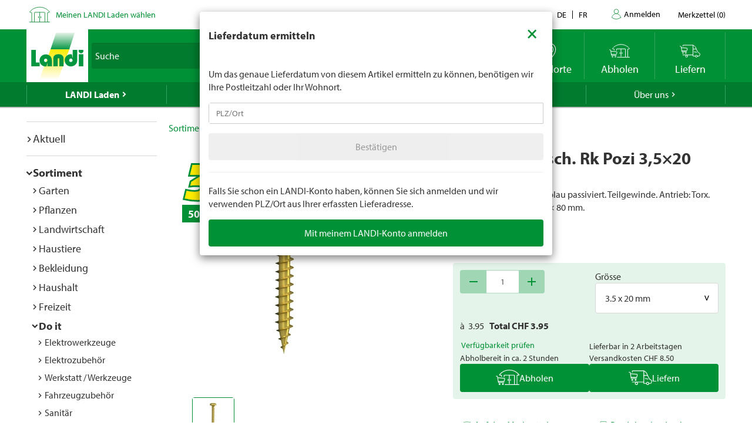

--- FILE ---
content_type: text/html; charset=utf-8
request_url: https://www.landi.ch/shop/schrauben_171001/spanplattensch-rk-pozi-3-520-50st_80174?eqrecqid=8f08d350-075c-11ee-8395-000058c61896
body_size: 30692
content:
<!DOCTYPE html>
<html xmlns="http://www.w3.org/1999/xhtml" >
<head>
	<title>Spanplattensch. Rk Pozi 3,5&#215;20 50St kaufen - Schrauben - LANDI</title>
	
<meta charset="utf-8" /><meta http-equiv="X-UA-Compatible" content="IE=edge" /><meta name="lng" content="de" /><meta name="viewport" content="width=device-width, initial-scale=1" /><meta name="description" content="Flachsenkkopf. Verzinkt, blau passiviert. Teilgewinde. Antrieb: Torx. Norm: RN 9251. Masse: 5 × 80 mm. CHF  3.95" xmlns="" />
	<link rel="canonical" href="https://www.landi.ch/shop/schrauben_171001/spanplattensch-rk-pozi-3-520-50st_80174" xmlns="" /><link rel="shortcut icon" href="/favicon.ico" /><link rel="preload stylesheet" as="style" href="/Frontend/Landi/Styles/mmv3yta.css" /><link href="/Frontend/Landi/Frameworks/vendors.css?v=4.7" type="text/css" rel="StyleSheet" /><link href="/Frontend/Landi/Styles/main.css?v=4.7" type="text/css" rel="StyleSheet" /><link href="/Frontend/Landi/Scripts/landicomponents/css/app.css?v=4.7" type="text/css" rel="StyleSheet" />
	<script data-portal-mustbeplacedinhead="true" type="text/javascript" src="https://cloudlog.ch/cloudlog/cookie/public/app.js?apiKey=0668b7ddce71f5c51ed6ba87efb51dea37674fe6633f7424&amp;domain=a934d2e&amp;lang=de_DE" referrerpolicy="origin"></script>
<script src="/Bundles/LandiScripts--1944964478?v=XToNXVzGZ3mt2Aili6-d9cfMbPdWfcunvLekldhsI-Q1&amp;v=4.7" type="text/javascript" data-portal-mustbeplacedinhead="true"></script>
<script src="/Bundles/LandiScriptsDefer--225490419?v=w0yDtvKAZWlUy-XT5NyYROLotC27w9V6oafgSM56J141&amp;v=4.7" type="text/javascript" data-portal-mustbeplacedinhead="true" defer=""></script>
<script data-portal-mustbeplacedinhead="true" defer="defer" type="text/javascript" src="//platform-api.sharethis.com/js/sharethis.js?property=617c0ffee35b180013fb2b0f&amp;product=inline-share-buttons" xmlns=""></script>
<script data-portal-mustbeplacedinhead="true" src="https://maps.googleapis.com/maps/api/js?key=AIzaSyCr071jYRB0VPocVnYRRS0Ik1SLP6u0Ubs&amp;language=en&amp;region=CH" crossorigin="anonymous" defer="true"></script>
<script data-portal-mustbeplacedinhead="true" type="text/javascript">
				(function (w, d, s, l, i) {
					w[l] = w[l] || [];
					w[l].push({ 'gtm.start': new Date().getTime(), event: 'gtm.js' });
					var f = d.getElementsByTagName(s)[0],
						j = d.createElement(s),
						dl = l != 'dataLayer' ? '&l=' + l : '';
					j.async = true;
                    j.src = 'https://dt.landi.ch/gtm.js?id=' + i + dl;
					f.parentNode.insertBefore(j, f);
				})(window, document, 'script', 'dataLayer', 'GTM-5KZGKSF');
            </script>
<script type="text/javascript">
//<![CDATA[
window["_tsbp_"] = { ba : "X-TS-BP-Action", bh : "X-TS-AJAX-Request"};
//]]>
</script><script type="text/javascript" src="/TSbd/0826260fa1ab20004adf687b1e7a2e525b396849c7164f1e09ffd2d886eaa8f593cadfefc5c667e8?type=2"></script><script data-portal-mustbeplacedinhead="true" type="text/javascript">
        !function (f, b, e, v, n, t, s) {
            if (f.fbq) return; n = f.fbq = function () { n.callMethod ? n.callMethod.apply(n, arguments) : n.queue.push(arguments) };
            if (!f._fbq) f._fbq = n; n.push = n; n.loaded = !0; n.version = '2.0';
            n.queue = []; t = b.createElement(e); t.async = !0;
            t.src = v; s = b.getElementsByTagName(e)[0];
            s.parentNode.insertBefore(t, s)
        }(window, document, 'script',
            'https://connect.facebook.net/en_US/fbevents.js');
        fbq('init', '1095761730770341');
        fbq('track', 'PageView');
    </script>
</head>
<body>
	<noscript><iframe src="https://dt.landi.ch/ns.html?id=GTM-5KZGKSF" height="0" width="0" style="display: none; visibility: hidden"></iframe><img height="1" width="1" style="display:none" src="https://www.facebook.com/tr?id=1095761730770341&amp;ev=PageView&amp;noscript=1" /></noscript><div id="PageContentContainer"><div id="LandiHeader" class="header"><div class="header-bar-top"><div class="container"><ul class="left"><li><img class="place-icon" src="/Frontend/Landi/Images/svg_gruen/Landi_Icons_gruen_Icon_23_Landi Laden.svg" alt="pickup-store" /></li><li id="my-place" class="my-place" data-pickup-point=""><span class="my-place-description" style="display: none"></span><span class="my-place-open-until" style="display: none"></span><span class="my-place-separator" style="display: none">|</span><span class="change-place"><a class="my-place-change" data-toggle="modal" data-target="#WarenkorbTeaser" data-refresh="true" style="color: #009036; cursor:pointer">Meinen LANDI Laden wählen</a></span></li></ul><ul class="right"><li class="dropdown"><a href="" class="dropdown-toggle" data-toggle="dropdown">Kontakt</a><ul class="dropdown-menu"><li><a href="tel:0848000120">0848 000 120</a></li><li><a href="/laden/service/Haeufig-gestellte-Fragen-FAQ/kontakt">Kontaktformular</a></li><li><a href="/laden/service/Haeufig-gestellte-Fragen-FAQ/Rasenmaeher-Roboter-FAQ/Kontakt">Kontaktformular Rasenmäher Roboter</a></li></ul></li><li class="language-navigation"><ul class="language-navigation clearfix"><li class="active"><a href="/shop/schrauben_171001/spanplattensch-rk-pozi-3-520-50st_80174">de</a></li><li><a href="/fr/shop/vis_171001/vis-panneau-ag-r-pozi-3-520-50pc_80174">fr</a></li></ul></li><li class="user-account-navigation user-is-logged-out"><a href="/login?returnUrl=%2fshop%2fschrauben_171001%2fspanplattensch-rk-pozi-3-520-50st_80174%3feqrecqid%3d8f08d350-075c-11ee-8395-000058c61896">
                    Anmelden
                </a></li><li class="button-wishlist"><a href="/checkout/merkzettel"><span class="button-text">Merkzettel</span>
                (<span class="button-bubble-counter" data-count="0">0</span>)
            </a></li></ul></div></div><div class="header-bar-main"><div class="container"><div class="bar"><div class="logo-container"><a href="/" style="width:100%"><img class="logo-image" alt="Landi Logo" src="/Frontend/Landi/Images/Landi_Logo.svg" /></a></div><div class="navigation-container"><ul class="navigation-buttons"><li id="toggle-search" class="search-container"><form id="SearchForm" class="form-inline" action="/searchresult" data-language="de" data-qid="" /><div class="search-form-body"><div class="form-group typeahead"><label for="MainSearch" class="sr-only">Suche</label><div class="input-group"><input id="MainSearch" type="search" placeholder="Suche" class="form-control typeahead" name="query" value="" /><span class="input-group-btn"><button id="SearchSubmit" type="submit" value="Suchen" class="btn"></button></span></div></div></div><div id="typeahead-search"></div></form></li><li id="close-search"><span class="material-icons">close</span></li><li class="spacer"></li><li class="button-weather"><div>






<a id="WetterIcon_013582dc7cf843e987a94d706a1b3b57" href="/wetter/lokalprognose" class="link weather-icon" data-bind="if: isFinishedLoading">
	<img data-bind="attr: { src: iconSource }" src="/weather//Content/Wetter/Landi_Icons_weiss_Icon_73_Landi Wetter.svg">
	<span class="weather-text" data-bind="text: weatherText">LANDI Wetter</span>
</a>
</div></li><li class="button-location"><a class="link standorte" href="/places/de"><img src="/Frontend/Landi/Images/svg_weiss/Landi_Icons_weiss_Icon_37_Standorte.svg" /><span class="button-text">Standorte</span></a></li><li class="button-wishlist"><a class="link" href="/checkout/merkzettel"><span class="button-bubble-counter" data-count="0"></span><span class="button-text">Merkzettel</span></a></li><li class="button-pickup"><a class="link" href="/checkout/pickup/warenkorb"><span class="button-bubble-counter" data-count="0"></span><span class="button-text">Abholen</span></a><div class="cart-dropdown" data-cartpageid="2f974910-5816-4a83-867c-90248d7b2f87" data-shoppageid="39aca379-7670-40c2-9d2c-2c39b2cc51d4" data-shoptype="Pickup"></div></li><li class="button-delivery"><a class="link" href="/checkout/delivery/warenkorb"><span class="button-bubble-counter" data-count="0"></span><span class="button-text">Liefern</span></a><div class="cart-dropdown" data-cartpageid="7310dfe4-c909-419e-9b58-f46e8e286da4" data-shoppageid="39aca379-7670-40c2-9d2c-2c39b2cc51d4" data-shoptype="Delivery"></div></li><li class="button-burger"><a id="mobilenav-toggler" data-mobilenavtoggle="data-mobilenavtoggle" class="mobilenav-toggle link"><img src="/Frontend/Landi/Images/icon_burger.png" /></a></li></ul></div></div></div></div></div><div id="TopNavigation" class="top-navigation-container"><div class="container"><ul class="top-navigation hidden-xs clearfix" data-ga-eventcategory="Klick auf Hauptnavigation" data-ga-eventaction="click" data-ga-trackindex="false" data-ga-indexanchor="true"><li class="col-sm-2 active has-children" data-ga-labelanchor="true"><div class="navigation-item-link"><a href="/laden" data-ga-eventlabel="LANDI Laden">LANDI Laden</a></div><div class="megadropdown" data-ga-eventcategory="Klick auf Megadropdown in &#39;LANDI Laden&#39;" data-ga-eventaction="click" data-ga-trackindex="true" data-ga-indexanchor="true" data-ga-trackbreadcrumb="true"><a href="/laden/aktuell" data-ga-eventlabel="Aktuell" class="megadropdown-section-header">Aktuell</a><a href="/shop" data-ga-eventlabel="Sortiment" class="megadropdown-section-header">Sortiment</a><a href="/laden/aktuell/themen" data-ga-eventlabel="Themen" class="megadropdown-section-header">Themen</a><a href="/laden/berater" data-ga-eventlabel="Berater" class="megadropdown-section-header">Berater</a><a href="/laden/eigenmarken" data-ga-eventlabel="Eigenmarken" class="megadropdown-section-header">Eigenmarken</a><a href="/laden/service" data-ga-eventlabel="Service" class="megadropdown-section-header">Service</a><a href="/places/de" data-ga-eventlabel="Standorte" class="megadropdown-section-header">Standorte</a><a href="/laden/ueber-uns" data-ga-eventlabel="Über LANDI Laden" class="megadropdown-section-header">Über LANDI Laden</a></div></li><li class="col-sm-2  has-children" data-ga-labelanchor="true"><div class="navigation-item-link"><a href="/wetter" data-ga-eventlabel="LANDI Wetter">LANDI Wetter</a></div><div class="megadropdown" data-ga-eventcategory="Klick auf Megadropdown in &#39;LANDI Wetter&#39;" data-ga-eventaction="click" data-ga-trackindex="true" data-ga-indexanchor="true" data-ga-trackbreadcrumb="true"><a href="/wetter/lokalprognose" data-ga-eventlabel="Lokalprognose" class="megadropdown-section-header">Lokalprognose</a><a href="/wetter/bericht" data-ga-eventlabel="Wetterbericht" class="megadropdown-section-header">Wetterbericht</a><a href="/wetter/niederschlagsradar" data-ga-eventlabel="Niederschlagsradar" class="megadropdown-section-header">Niederschlagsradar</a><a href="/wetter/gefahrenkarte" data-ga-eventlabel="Gefahrenkarte" class="megadropdown-section-header">Gefahrenkarte</a><a href="/wetter/Wetter-tv" data-ga-eventlabel="Wetter Flash" class="megadropdown-section-header">Wetter Flash</a></div></li><li class="col-sm-2  has-children" data-ga-labelanchor="true"><div class="navigation-item-link"><a href="/agro" data-ga-eventlabel="LANDI Agro">LANDI Agro</a></div><div class="megadropdown" data-ga-eventcategory="Klick auf Megadropdown in &#39;LANDI Agro&#39;" data-ga-eventaction="click" data-ga-trackindex="true" data-ga-indexanchor="true" data-ga-trackbreadcrumb="true"><a href="/agro/Tierhaltung" data-ga-eventlabel="Tierhaltung" class="megadropdown-section-header">Tierhaltung</a><a href="/agro/Pflanzenbau" data-ga-eventlabel="Pflanzenbau" class="megadropdown-section-header">Pflanzenbau</a><a href="/agro/Agrartechnik" data-ga-eventlabel="Agrartechnik" class="megadropdown-section-header">Agrartechnik</a><a href="/agro/Diverses" data-ga-eventlabel="Diverses" class="megadropdown-section-header">Diverses</a></div></li><li class="col-sm-2  " data-ga-labelanchor="true"><div class="navigation-item-link"><a href="http://www.agrola.ch" data-ga-eventlabel="AGROLA" target="_blank">AGROLA</a></div></li><li class="col-sm-2  has-children" data-ga-labelanchor="true"><div class="navigation-item-link"><a href="/fenaco-landi-gruppe" data-ga-eventlabel="Über uns">Über uns</a></div><div class="megadropdown" data-ga-eventcategory="Klick auf Megadropdown in &#39;Über uns&#39;" data-ga-eventaction="click" data-ga-trackindex="true" data-ga-indexanchor="true" data-ga-trackbreadcrumb="true"><a href="/fenaco-landi-gruppe/jobs" data-ga-eventlabel="Jobs &amp; Karriere" class="megadropdown-section-header">Jobs &amp; Karriere</a><a href="/fenaco-landi-gruppe/landi-contact" data-ga-eventlabel="LANDI Contact" class="megadropdown-section-header">LANDI Contact</a></div></li></ul></div></div><div class="content-container"><div class="content-inner "><div class="container"><div class="row"><div id="LeftNavigation" class="col-10-sm-2 navigation hidden-xs"><nav role="navigation" class="left-navigation" data-ga-eventcategory="Klick auf Left Navigation" data-ga-eventaction="click" data-ga-trackindex="true" data-ga-trackbreadcrumb="true"><ul data-ga-indexanchor="true"><li data-ga-labelanchor="true" class="has-children"><span class="nav-chavron collapsed" data-toggle="collapse" data-target="#nav-node-0"></span><a href="/laden/aktuell" data-ga-eventlabel="Aktuell">Aktuell</a><ul id="nav-node-0" data-ga-indexanchor="true" class="panel-body collapse"><li data-ga-labelanchor="true" class="has-children"><span class="nav-chavron collapsed" data-toggle="collapse" data-target="#nav-node-1"></span><a href="/laden/aktuell/themen" data-ga-eventlabel="Themen">Themen</a><ul id="nav-node-1" data-ga-indexanchor="true" class="panel-body collapse"><li data-ga-labelanchor="true" class=""><span class="nav-chavron collapsed" data-toggle="collapse" data-target="#nav-node-2"></span><a href="/laden/aktuell/themen/1-akku-fuer-6-geraete" data-ga-eventlabel="1 Akku für 6 Geräte">1 Akku für 6 Geräte</a></li><li data-ga-labelanchor="true" class="has-children"><span class="nav-chavron collapsed" data-toggle="collapse" data-target="#nav-node-3"></span><a href="/laden/aktuell/themen/alles-fuer-den-hund" data-ga-eventlabel="Alles für den Hund">Alles für den Hund</a><ul id="nav-node-3" data-ga-indexanchor="true" class="panel-body collapse"><li data-ga-labelanchor="true" class=""><span class="nav-chavron collapsed" data-toggle="collapse" data-target="#nav-node-4"></span><a href="/laden/aktuell/themen/alles-fuer-den-hund/Anschaffung" data-ga-eventlabel="Anschaffung">Anschaffung</a></li><li data-ga-labelanchor="true" class=""><span class="nav-chavron collapsed" data-toggle="collapse" data-target="#nav-node-5"></span><a href="/laden/aktuell/themen/alles-fuer-den-hund/Futter" data-ga-eventlabel="Hundefutter">Hundefutter</a></li><li data-ga-labelanchor="true" class=""><span class="nav-chavron collapsed" data-toggle="collapse" data-target="#nav-node-6"></span><a href="/laden/aktuell/themen/alles-fuer-den-hund/Hundespielzeug" data-ga-eventlabel="Hundespielzeug">Hundespielzeug</a></li><li data-ga-labelanchor="true" class=""><span class="nav-chavron collapsed" data-toggle="collapse" data-target="#nav-node-7"></span><a href="/laden/aktuell/themen/alles-fuer-den-hund/Hundezubehoer" data-ga-eventlabel="Hundezubehör">Hundezubehör</a></li></ul></li><li data-ga-labelanchor="true" class=""><span class="nav-chavron collapsed" data-toggle="collapse" data-target="#nav-node-8"></span><a href="/laden/aktuell/themen/alles-fuer-den-nager" data-ga-eventlabel="Alles für den Nager">Alles für den Nager</a></li><li data-ga-labelanchor="true" class="has-children"><span class="nav-chavron collapsed" data-toggle="collapse" data-target="#nav-node-9"></span><a href="/laden/aktuell/themen/alles-fuer-die-katze" data-ga-eventlabel="Alles für die Katze">Alles für die Katze</a><ul id="nav-node-9" data-ga-indexanchor="true" class="panel-body collapse"><li data-ga-labelanchor="true" class=""><span class="nav-chavron collapsed" data-toggle="collapse" data-target="#nav-node-10"></span><a href="/laden/aktuell/themen/alles-fuer-die-katze/Anschaffung" data-ga-eventlabel="Anschaffung">Anschaffung</a></li><li data-ga-labelanchor="true" class=""><span class="nav-chavron collapsed" data-toggle="collapse" data-target="#nav-node-11"></span><a href="/laden/aktuell/themen/alles-fuer-die-katze/katzenfutter" data-ga-eventlabel="Katzenfutter">Katzenfutter</a></li><li data-ga-labelanchor="true" class=""><span class="nav-chavron collapsed" data-toggle="collapse" data-target="#nav-node-12"></span><a href="/laden/aktuell/themen/alles-fuer-die-katze/Katzenspielzeug" data-ga-eventlabel="Katzenspielzeug">Katzenspielzeug</a></li><li data-ga-labelanchor="true" class=""><span class="nav-chavron collapsed" data-toggle="collapse" data-target="#nav-node-13"></span><a href="/laden/aktuell/themen/alles-fuer-die-katze/Wissenswertes-ueber-Katzen" data-ga-eventlabel="Wissenswertes über Katzen">Wissenswertes über Katzen</a></li></ul></li><li data-ga-labelanchor="true" class=""><span class="nav-chavron collapsed" data-toggle="collapse" data-target="#nav-node-14"></span><a href="/laden/aktuell/themen/Aufbewahren" data-ga-eventlabel="Aufbewahren">Aufbewahren</a></li><li data-ga-labelanchor="true" class=""><span class="nav-chavron collapsed" data-toggle="collapse" data-target="#nav-node-15"></span><a href="/laden/aktuell/themen/Babypflege" data-ga-eventlabel="Babypflege">Babypflege</a></li><li data-ga-labelanchor="true" class=""><span class="nav-chavron collapsed" data-toggle="collapse" data-target="#nav-node-16"></span><a href="/laden/aktuell/themen/Baden" data-ga-eventlabel="Baden">Baden</a></li><li data-ga-labelanchor="true" class=""><span class="nav-chavron collapsed" data-toggle="collapse" data-target="#nav-node-17"></span><a href="/laden/aktuell/themen/bienen" data-ga-eventlabel="Bienen">Bienen</a></li><li data-ga-labelanchor="true" class=""><span class="nav-chavron collapsed" data-toggle="collapse" data-target="#nav-node-18"></span><a href="/laden/aktuell/themen/Bierdegustation" data-ga-eventlabel="Bierdegustation">Bierdegustation</a></li><li data-ga-labelanchor="true" class=""><span class="nav-chavron collapsed" data-toggle="collapse" data-target="#nav-node-19"></span><a href="/laden/aktuell/themen/bitscat" data-ga-eventlabel="bitscat">bitscat</a></li><li data-ga-labelanchor="true" class=""><span class="nav-chavron collapsed" data-toggle="collapse" data-target="#nav-node-20"></span><a href="/laden/aktuell/themen/bitsdog" data-ga-eventlabel="bitsdog">bitsdog</a></li><li data-ga-labelanchor="true" class=""><span class="nav-chavron collapsed" data-toggle="collapse" data-target="#nav-node-21"></span><a href="/laden/aktuell/themen/Top-Seller" data-ga-eventlabel="Dauertiefpreise">Dauertiefpreise</a></li><li data-ga-labelanchor="true" class="has-children"><span class="nav-chavron collapsed" data-toggle="collapse" data-target="#nav-node-22"></span><a href="/laden/aktuell/themen/elektro-Roller" data-ga-eventlabel="Elektro-Roller">Elektro-Roller</a><ul id="nav-node-22" data-ga-indexanchor="true" class="panel-body collapse"><li data-ga-labelanchor="true" class=""><span class="nav-chavron collapsed" data-toggle="collapse" data-target="#nav-node-23"></span><a href="/laden/aktuell/themen/elektro-Roller/fahrzeug-immatrikulation" data-ga-eventlabel="Fahrzeug-Immatrikulation">Fahrzeug-Immatrikulation</a></li><li data-ga-labelanchor="true" class=""><span class="nav-chavron collapsed" data-toggle="collapse" data-target="#nav-node-24"></span><a href="/laden/aktuell/themen/elektro-Roller/mobilitaetsversicherung" data-ga-eventlabel="Mobilitätsversicherung">Mobilitätsversicherung</a></li></ul></li><li data-ga-labelanchor="true" class=""><span class="nav-chavron collapsed" data-toggle="collapse" data-target="#nav-node-25"></span><a href="/laden/aktuell/themen/E-Mobilitaet" data-ga-eventlabel="E-Mobilität">E-Mobilität</a></li><li data-ga-labelanchor="true" class=""><span class="nav-chavron collapsed" data-toggle="collapse" data-target="#nav-node-26"></span><a href="/laden/aktuell/themen/Fahrrad" data-ga-eventlabel="Fahrrad">Fahrrad</a></li><li data-ga-labelanchor="true" class=""><span class="nav-chavron collapsed" data-toggle="collapse" data-target="#nav-node-27"></span><a href="/laden/aktuell/themen/Farben-und-Lasuren" data-ga-eventlabel="Farben und Lasuren">Farben und Lasuren</a></li><li data-ga-labelanchor="true" class="has-children"><span class="nav-chavron collapsed" data-toggle="collapse" data-target="#nav-node-28"></span><a href="/laden/aktuell/themen/Farmer" data-ga-eventlabel="Farmer">Farmer</a><ul id="nav-node-28" data-ga-indexanchor="true" class="panel-body collapse"><li data-ga-labelanchor="true" class=""><span class="nav-chavron collapsed" data-toggle="collapse" data-target="#nav-node-29"></span><a href="/laden/aktuell/themen/Farmer/Farmer-Bier" data-ga-eventlabel="Farmer Bier">Farmer Bier</a></li><li data-ga-labelanchor="true" class="has-children"><span class="nav-chavron collapsed" data-toggle="collapse" data-target="#nav-node-30"></span><a href="/laden/aktuell/themen/Farmer/farmer-getraenke" data-ga-eventlabel="Farmer Getränke">Farmer Getränke</a><ul id="nav-node-30" data-ga-indexanchor="true" class="panel-body collapse"><li data-ga-labelanchor="true" class=""><span class="nav-chavron collapsed" data-toggle="collapse" data-target="#nav-node-31"></span><a href="/laden/aktuell/themen/Farmer/farmer-getraenke/Waermende-Getraenke" data-ga-eventlabel="Wärmende Getränke">Wärmende Getränke</a></li></ul></li><li data-ga-labelanchor="true" class=""><span class="nav-chavron collapsed" data-toggle="collapse" data-target="#nav-node-32"></span><a href="/laden/aktuell/themen/Farmer/Farmer-mineral" data-ga-eventlabel="Farmer Mineralwasser">Farmer Mineralwasser</a></li></ul></li><li data-ga-labelanchor="true" class=""><span class="nav-chavron collapsed" data-toggle="collapse" data-target="#nav-node-33"></span><a href="/laden/aktuell/themen/Fruehlingsputz" data-ga-eventlabel="Frühlingsputz">Frühlingsputz</a></li><li data-ga-labelanchor="true" class="has-children"><span class="nav-chavron collapsed" data-toggle="collapse" data-target="#nav-node-34"></span><a href="/laden/aktuell/themen/garten" data-ga-eventlabel="Garten">Garten</a><ul id="nav-node-34" data-ga-indexanchor="true" class="panel-body collapse"><li data-ga-labelanchor="true" class=""><span class="nav-chavron collapsed" data-toggle="collapse" data-target="#nav-node-35"></span><a href="/laden/aktuell/themen/garten/Anzucht" data-ga-eventlabel="Anzucht">Anzucht</a></li><li data-ga-labelanchor="true" class=""><span class="nav-chavron collapsed" data-toggle="collapse" data-target="#nav-node-36"></span><a href="/laden/aktuell/themen/garten/Kraeuter" data-ga-eventlabel="Kräuter">Kräuter</a></li><li data-ga-labelanchor="true" class=""><span class="nav-chavron collapsed" data-toggle="collapse" data-target="#nav-node-37"></span><a href="/laden/aktuell/themen/garten/bewaesserung" data-ga-eventlabel="Bewässerung">Bewässerung</a></li><li data-ga-labelanchor="true" class=""><span class="nav-chavron collapsed" data-toggle="collapse" data-target="#nav-node-38"></span><a href="/laden/aktuell/themen/garten/Blumenbeet" data-ga-eventlabel="Blumenbeet">Blumenbeet</a></li><li data-ga-labelanchor="true" class=""><span class="nav-chavron collapsed" data-toggle="collapse" data-target="#nav-node-39"></span><a href="/laden/aktuell/themen/garten/Duenger" data-ga-eventlabel="Dünger">Dünger</a></li><li data-ga-labelanchor="true" class="has-children"><span class="nav-chavron collapsed" data-toggle="collapse" data-target="#nav-node-40"></span><a href="/laden/aktuell/themen/garten/gartenmoebel" data-ga-eventlabel="Gartenmöbel">Gartenmöbel</a><ul id="nav-node-40" data-ga-indexanchor="true" class="panel-body collapse"><li data-ga-labelanchor="true" class=""><span class="nav-chavron collapsed" data-toggle="collapse" data-target="#nav-node-41"></span><a href="/laden/aktuell/themen/garten/gartenmoebel/sonnenschirme" data-ga-eventlabel="Sonnenschirme">Sonnenschirme</a></li></ul></li><li data-ga-labelanchor="true" class=""><span class="nav-chavron collapsed" data-toggle="collapse" data-target="#nav-node-42"></span><a href="/laden/aktuell/themen/garten/Gartenspiele-fuer-Kinder" data-ga-eventlabel="Gartenspiele für Kinder">Gartenspiele für Kinder</a></li><li data-ga-labelanchor="true" class="has-children"><span class="nav-chavron collapsed" data-toggle="collapse" data-target="#nav-node-43"></span><a href="/laden/aktuell/themen/garten/gartenweg" data-ga-eventlabel="Gartenweg">Gartenweg</a><ul id="nav-node-43" data-ga-indexanchor="true" class="panel-body collapse"><li data-ga-labelanchor="true" class=""><span class="nav-chavron collapsed" data-toggle="collapse" data-target="#nav-node-44"></span><a href="/laden/aktuell/themen/garten/gartenweg/gartenplatten-verlegen" data-ga-eventlabel="Gartenplatten verlegen">Gartenplatten verlegen</a></li></ul></li><li data-ga-labelanchor="true" class=""><span class="nav-chavron collapsed" data-toggle="collapse" data-target="#nav-node-45"></span><a href="/laden/aktuell/themen/garten/Geranien" data-ga-eventlabel="Geranien">Geranien</a></li><li data-ga-labelanchor="true" class="has-children"><span class="nav-chavron collapsed" data-toggle="collapse" data-target="#nav-node-46"></span><a href="/laden/aktuell/themen/garten/hochbeet" data-ga-eventlabel="Hochbeet">Hochbeet</a><ul id="nav-node-46" data-ga-indexanchor="true" class="panel-body collapse"><li data-ga-labelanchor="true" class=""><span class="nav-chavron collapsed" data-toggle="collapse" data-target="#nav-node-47"></span><a href="/laden/aktuell/themen/garten/hochbeet/hochbeet-selber-bauen" data-ga-eventlabel="Hochbeet selber bauen">Hochbeet selber bauen</a></li></ul></li><li data-ga-labelanchor="true" class=""><span class="nav-chavron collapsed" data-toggle="collapse" data-target="#nav-node-48"></span><a href="/laden/aktuell/themen/garten/hortensien-schneiden" data-ga-eventlabel="Hortensien schneiden">Hortensien schneiden</a></li><li data-ga-labelanchor="true" class=""><span class="nav-chavron collapsed" data-toggle="collapse" data-target="#nav-node-49"></span><a href="/laden/aktuell/themen/garten/Herbstgarten" data-ga-eventlabel="Herbstgarten">Herbstgarten</a></li><li data-ga-labelanchor="true" class=""><span class="nav-chavron collapsed" data-toggle="collapse" data-target="#nav-node-50"></span><a href="/laden/aktuell/themen/garten/Kompostieren" data-ga-eventlabel="Kompostieren">Kompostieren</a></li><li data-ga-labelanchor="true" class=""><span class="nav-chavron collapsed" data-toggle="collapse" data-target="#nav-node-51"></span><a href="/laden/aktuell/themen/garten/Mischkultur" data-ga-eventlabel="Mischkultur">Mischkultur</a></li><li data-ga-labelanchor="true" class=""><span class="nav-chavron collapsed" data-toggle="collapse" data-target="#nav-node-52"></span><a href="/laden/aktuell/themen/garten/Monatliche-Gartenarbeit" data-ga-eventlabel="Monatliche Gartenarbeit">Monatliche Gartenarbeit</a></li><li data-ga-labelanchor="true" class=""><span class="nav-chavron collapsed" data-toggle="collapse" data-target="#nav-node-53"></span><a href="/laden/aktuell/themen/garten/oleander-schneiden" data-ga-eventlabel="Oleander schneiden">Oleander schneiden</a></li><li data-ga-labelanchor="true" class=""><span class="nav-chavron collapsed" data-toggle="collapse" data-target="#nav-node-54"></span><a href="/laden/aktuell/themen/garten/pflanzen-im-garten" data-ga-eventlabel="Pflanzen im Garten">Pflanzen im Garten</a></li><li data-ga-labelanchor="true" class=""><span class="nav-chavron collapsed" data-toggle="collapse" data-target="#nav-node-55"></span><a href="/laden/aktuell/themen/garten/strauchpflege" data-ga-eventlabel="Strauchpflege">Strauchpflege</a></li><li data-ga-labelanchor="true" class=""><span class="nav-chavron collapsed" data-toggle="collapse" data-target="#nav-node-56"></span><a href="/laden/aktuell/themen/garten/rasenpflege" data-ga-eventlabel="Rasenpflege">Rasenpflege</a></li><li data-ga-labelanchor="true" class=""><span class="nav-chavron collapsed" data-toggle="collapse" data-target="#nav-node-57"></span><a href="/laden/aktuell/themen/garten/rasenmaeher-roboter" data-ga-eventlabel="Rasenmäher Roboter">Rasenmäher Roboter</a></li><li data-ga-labelanchor="true" class=""><span class="nav-chavron collapsed" data-toggle="collapse" data-target="#nav-node-58"></span><a href="/laden/aktuell/themen/garten/Rollrasen" data-ga-eventlabel="Rollrasen">Rollrasen</a></li><li data-ga-labelanchor="true" class=""><span class="nav-chavron collapsed" data-toggle="collapse" data-target="#nav-node-59"></span><a href="/laden/aktuell/themen/garten/setzlinge" data-ga-eventlabel="Setzlinge">Setzlinge</a></li><li data-ga-labelanchor="true" class=""><span class="nav-chavron collapsed" data-toggle="collapse" data-target="#nav-node-60"></span><a href="/laden/aktuell/themen/garten/winterfester-garten" data-ga-eventlabel="Winterfester Garten">Winterfester Garten</a></li></ul></li><li data-ga-labelanchor="true" class=""><span class="nav-chavron collapsed" data-toggle="collapse" data-target="#nav-node-61"></span><a href="/laden/aktuell/themen/grill" data-ga-eventlabel="Grill">Grill</a></li><li data-ga-labelanchor="true" class="has-children"><span class="nav-chavron collapsed" data-toggle="collapse" data-target="#nav-node-62"></span><a href="/laden/aktuell/themen/haushalt" data-ga-eventlabel="Haushalt">Haushalt</a><ul id="nav-node-62" data-ga-indexanchor="true" class="panel-body collapse"><li data-ga-labelanchor="true" class=""><span class="nav-chavron collapsed" data-toggle="collapse" data-target="#nav-node-63"></span><a href="/laden/aktuell/themen/haushalt/abfluss-reinigen" data-ga-eventlabel="Abfluss reinigen">Abfluss reinigen</a></li><li data-ga-labelanchor="true" class=""><span class="nav-chavron collapsed" data-toggle="collapse" data-target="#nav-node-64"></span><a href="/laden/aktuell/themen/haushalt/Klimaanlage-und-Luftkuehler" data-ga-eventlabel="Klimaanlage und Luftkühler">Klimaanlage und Luftkühler</a></li><li data-ga-labelanchor="true" class=""><span class="nav-chavron collapsed" data-toggle="collapse" data-target="#nav-node-65"></span><a href="/laden/aktuell/themen/haushalt/kuehlbox-und-kuehlakku" data-ga-eventlabel="Kühlbox und Kühlakku">Kühlbox und Kühlakku</a></li><li data-ga-labelanchor="true" class=""><span class="nav-chavron collapsed" data-toggle="collapse" data-target="#nav-node-66"></span><a href="/laden/aktuell/themen/haushalt/luftfeuchtigkeit-wohnung" data-ga-eventlabel="Luftfeuchtigkeit Wohnung">Luftfeuchtigkeit Wohnung</a></li><li data-ga-labelanchor="true" class=""><span class="nav-chavron collapsed" data-toggle="collapse" data-target="#nav-node-67"></span><a href="/laden/aktuell/themen/haushalt/ventilatoren" data-ga-eventlabel="Ventilatoren">Ventilatoren</a></li></ul></li><li data-ga-labelanchor="true" class=""><span class="nav-chavron collapsed" data-toggle="collapse" data-target="#nav-node-68"></span><a href="/laden/aktuell/themen/Haushaltsgeraete" data-ga-eventlabel="Haushaltsgeräte">Haushaltsgeräte</a></li><li data-ga-labelanchor="true" class="has-children"><span class="nav-chavron collapsed" data-toggle="collapse" data-target="#nav-node-69"></span><a href="/laden/aktuell/themen/Heimwerken" data-ga-eventlabel="Heimwerken">Heimwerken</a><ul id="nav-node-69" data-ga-indexanchor="true" class="panel-body collapse"><li data-ga-labelanchor="true" class=""><span class="nav-chavron collapsed" data-toggle="collapse" data-target="#nav-node-70"></span><a href="/laden/aktuell/themen/Heimwerken/Akkuwerkzeug" data-ga-eventlabel="Akkuwerkzeug">Akkuwerkzeug</a></li></ul></li><li data-ga-labelanchor="true" class="has-children"><span class="nav-chavron collapsed" data-toggle="collapse" data-target="#nav-node-71"></span><a href="/laden/aktuell/themen/Heizen" data-ga-eventlabel="Heizen">Heizen</a><ul id="nav-node-71" data-ga-indexanchor="true" class="panel-body collapse"><li data-ga-labelanchor="true" class=""><span class="nav-chavron collapsed" data-toggle="collapse" data-target="#nav-node-72"></span><a href="/laden/aktuell/themen/Heizen/heizung-entlueften" data-ga-eventlabel="Heizung entlüften">Heizung entlüften</a></li></ul></li><li data-ga-labelanchor="true" class=""><span class="nav-chavron collapsed" data-toggle="collapse" data-target="#nav-node-73"></span><a href="/laden/aktuell/themen/hochdruckreiniger" data-ga-eventlabel="Hochdruckreiniger">Hochdruckreiniger</a></li><li data-ga-labelanchor="true" class=""><span class="nav-chavron collapsed" data-toggle="collapse" data-target="#nav-node-74"></span><a href="/laden/aktuell/themen/innendekoration" data-ga-eventlabel="Innendekoration">Innendekoration</a></li><li data-ga-labelanchor="true" class=""><span class="nav-chavron collapsed" data-toggle="collapse" data-target="#nav-node-75"></span><a href="/laden/aktuell/themen/konservieren" data-ga-eventlabel="Konservieren">Konservieren</a></li><li data-ga-labelanchor="true" class=""><span class="nav-chavron collapsed" data-toggle="collapse" data-target="#nav-node-76"></span><a href="/laden/aktuell/themen/Koerperpflege" data-ga-eventlabel="Körperpflege">Körperpflege</a></li><li data-ga-labelanchor="true" class="has-children"><span class="nav-chavron collapsed" data-toggle="collapse" data-target="#nav-node-77"></span><a href="/laden/aktuell/themen/landwirtschaft" data-ga-eventlabel="Landwirtschaft">Landwirtschaft</a><ul id="nav-node-77" data-ga-indexanchor="true" class="panel-body collapse"><li data-ga-labelanchor="true" class=""><span class="nav-chavron collapsed" data-toggle="collapse" data-target="#nav-node-78"></span><a href="/laden/aktuell/themen/landwirtschaft/Arbeitsgruppe-Farm-Erfa" data-ga-eventlabel="Arbeitsgruppe Farm-Erfa">Arbeitsgruppe Farm-Erfa</a></li><li data-ga-labelanchor="true" class=""><span class="nav-chavron collapsed" data-toggle="collapse" data-target="#nav-node-79"></span><a href="/laden/aktuell/themen/landwirtschaft/Hof-und-Stall" data-ga-eventlabel="Hof und Stall Gazette">Hof und Stall Gazette</a></li><li data-ga-labelanchor="true" class="has-children"><span class="nav-chavron collapsed" data-toggle="collapse" data-target="#nav-node-80"></span><a href="/laden/aktuell/themen/landwirtschaft/Lieblingsprodukte" data-ga-eventlabel="Lieblingsprodukte der Landwirte">Lieblingsprodukte der Landwirte</a><ul id="nav-node-80" data-ga-indexanchor="true" class="panel-body collapse"><li data-ga-labelanchor="true" class=""><span class="nav-chavron collapsed" data-toggle="collapse" data-target="#nav-node-81"></span><a href="/laden/aktuell/themen/landwirtschaft/Lieblingsprodukte/Andrea-Staub" data-ga-eventlabel="Andrea Staub">Andrea Staub</a></li><li data-ga-labelanchor="true" class=""><span class="nav-chavron collapsed" data-toggle="collapse" data-target="#nav-node-82"></span><a href="/laden/aktuell/themen/landwirtschaft/Lieblingsprodukte/Roman-Felder" data-ga-eventlabel="Roman Felder">Roman Felder</a></li><li data-ga-labelanchor="true" class=""><span class="nav-chavron collapsed" data-toggle="collapse" data-target="#nav-node-83"></span><a href="/laden/aktuell/themen/landwirtschaft/Lieblingsprodukte/Stefan-Kraehenbuehl" data-ga-eventlabel="Stefan Krähenbühl">Stefan Krähenbühl</a></li><li data-ga-labelanchor="true" class=""><span class="nav-chavron collapsed" data-toggle="collapse" data-target="#nav-node-84"></span><a href="/laden/aktuell/themen/landwirtschaft/Lieblingsprodukte/Toni-Herger" data-ga-eventlabel="Toni Herger">Toni Herger</a></li></ul></li><li data-ga-labelanchor="true" class=""><span class="nav-chavron collapsed" data-toggle="collapse" data-target="#nav-node-85"></span><a href="/laden/aktuell/themen/landwirtschaft/Newsletter-Landwirtschaft" data-ga-eventlabel="Newsletter Landwirtschaft">Newsletter Landwirtschaft</a></li></ul></li><li data-ga-labelanchor="true" class=""><span class="nav-chavron collapsed" data-toggle="collapse" data-target="#nav-node-86"></span><a href="/laden/aktuell/themen/mobil-comfort" data-ga-eventlabel="Mobil Comfort">Mobil Comfort</a></li><li data-ga-labelanchor="true" class=""><span class="nav-chavron collapsed" data-toggle="collapse" data-target="#nav-node-87"></span><a href="/laden/aktuell/themen/muttertag" data-ga-eventlabel="Muttertag">Muttertag</a></li><li data-ga-labelanchor="true" class="has-children"><span class="nav-chavron collapsed" data-toggle="collapse" data-target="#nav-node-88"></span><a href="/laden/aktuell/themen/natuerlich-vom-hof" data-ga-eventlabel="Natürlich vom Hof">Natürlich vom Hof</a><ul id="nav-node-88" data-ga-indexanchor="true" class="panel-body collapse"><li data-ga-labelanchor="true" class=""><span class="nav-chavron collapsed" data-toggle="collapse" data-target="#nav-node-89"></span><a href="/laden/aktuell/themen/natuerlich-vom-hof/Dolores-Ambuehl" data-ga-eventlabel="Dolores Ambühl">Dolores Ambühl</a></li><li data-ga-labelanchor="true" class=""><span class="nav-chavron collapsed" data-toggle="collapse" data-target="#nav-node-90"></span><a href="/laden/aktuell/themen/natuerlich-vom-hof/Daniel-Dennler-und-Simon-Aeschbach" data-ga-eventlabel="Daniel Dennler und Simon Aeschbach">Daniel Dennler und Simon Aeschbach</a></li><li data-ga-labelanchor="true" class=""><span class="nav-chavron collapsed" data-toggle="collapse" data-target="#nav-node-91"></span><a href="/laden/aktuell/themen/natuerlich-vom-hof/Ewa-Kressibucher" data-ga-eventlabel="Ewa Kressibucher">Ewa Kressibucher</a></li><li data-ga-labelanchor="true" class=""><span class="nav-chavron collapsed" data-toggle="collapse" data-target="#nav-node-92"></span><a href="/laden/aktuell/themen/natuerlich-vom-hof/Familie-Chevalley" data-ga-eventlabel="Familie Chevalley">Familie Chevalley</a></li><li data-ga-labelanchor="true" class=""><span class="nav-chavron collapsed" data-toggle="collapse" data-target="#nav-node-93"></span><a href="/laden/aktuell/themen/natuerlich-vom-hof/Familie-Jomini" data-ga-eventlabel="Familie Jomini">Familie Jomini</a></li></ul></li><li data-ga-labelanchor="true" class="has-children"><span class="nav-chavron collapsed" data-toggle="collapse" data-target="#nav-node-94"></span><a href="/laden/aktuell/themen/Ostern" data-ga-eventlabel="Ostern">Ostern</a><ul id="nav-node-94" data-ga-indexanchor="true" class="panel-body collapse"><li data-ga-labelanchor="true" class=""><span class="nav-chavron collapsed" data-toggle="collapse" data-target="#nav-node-95"></span><a href="/laden/aktuell/themen/Ostern/Osterblumen" data-ga-eventlabel="Osterblumen">Osterblumen</a></li></ul></li><li data-ga-labelanchor="true" class=""><span class="nav-chavron collapsed" data-toggle="collapse" data-target="#nav-node-96"></span><a href="/laden/aktuell/themen/Palettenmoebel" data-ga-eventlabel="Palettenmöbel">Palettenmöbel</a></li><li data-ga-labelanchor="true" class=""><span class="nav-chavron collapsed" data-toggle="collapse" data-target="#nav-node-97"></span><a href="/laden/aktuell/themen/Panflor" data-ga-eventlabel="Panflor">Panflor</a></li><li data-ga-labelanchor="true" class="has-children"><span class="nav-chavron collapsed" data-toggle="collapse" data-target="#nav-node-98"></span><a href="/laden/aktuell/themen/pflanzenschutz" data-ga-eventlabel="Pflanzenschutz">Pflanzenschutz</a><ul id="nav-node-98" data-ga-indexanchor="true" class="panel-body collapse"><li data-ga-labelanchor="true" class=""><span class="nav-chavron collapsed" data-toggle="collapse" data-target="#nav-node-99"></span><a href="/laden/aktuell/themen/pflanzenschutz/bio-pflanzenschutz" data-ga-eventlabel="Bio Pflanzenschutz">Bio Pflanzenschutz</a></li><li data-ga-labelanchor="true" class=""><span class="nav-chavron collapsed" data-toggle="collapse" data-target="#nav-node-100"></span><a href="/laden/aktuell/themen/pflanzenschutz/pflanzenstaerkung" data-ga-eventlabel="Pflanzenstärkung">Pflanzenstärkung</a></li><li data-ga-labelanchor="true" class=""><span class="nav-chavron collapsed" data-toggle="collapse" data-target="#nav-node-101"></span><a href="/laden/aktuell/themen/pflanzenschutz/bodenverbesserung-und-fruchtwechsel" data-ga-eventlabel="Bodenverbesserung und Fruchtwechsel">Bodenverbesserung und Fruchtwechsel</a></li><li data-ga-labelanchor="true" class=""><span class="nav-chavron collapsed" data-toggle="collapse" data-target="#nav-node-102"></span><a href="/laden/aktuell/themen/pflanzenschutz/physikalischer-pflanzenschutz" data-ga-eventlabel="Physikalischer Pflanzenschutz">Physikalischer Pflanzenschutz</a></li><li data-ga-labelanchor="true" class=""><span class="nav-chavron collapsed" data-toggle="collapse" data-target="#nav-node-103"></span><a href="/laden/aktuell/themen/pflanzenschutz/Nuetzlinge" data-ga-eventlabel="Nützlinge">Nützlinge</a></li><li data-ga-labelanchor="true" class="has-children"><span class="nav-chavron collapsed" data-toggle="collapse" data-target="#nav-node-104"></span><a href="/laden/aktuell/themen/pflanzenschutz/Insekten" data-ga-eventlabel="Insekten">Insekten</a><ul id="nav-node-104" data-ga-indexanchor="true" class="panel-body collapse"><li data-ga-labelanchor="true" class=""><span class="nav-chavron collapsed" data-toggle="collapse" data-target="#nav-node-105"></span><a href="/laden/aktuell/themen/pflanzenschutz/Insekten/Blattlaeuse" data-ga-eventlabel="Blattläuse">Blattläuse</a></li><li data-ga-labelanchor="true" class=""><span class="nav-chavron collapsed" data-toggle="collapse" data-target="#nav-node-106"></span><a href="/laden/aktuell/themen/pflanzenschutz/Insekten/trauermuecken" data-ga-eventlabel="Trauermücken">Trauermücken</a></li><li data-ga-labelanchor="true" class=""><span class="nav-chavron collapsed" data-toggle="collapse" data-target="#nav-node-107"></span><a href="/laden/aktuell/themen/pflanzenschutz/Insekten/spinnmilben" data-ga-eventlabel="Spinnmilben">Spinnmilben</a></li></ul></li><li data-ga-labelanchor="true" class="has-children"><span class="nav-chavron collapsed" data-toggle="collapse" data-target="#nav-node-108"></span><a href="/laden/aktuell/themen/pflanzenschutz/Krankheiten" data-ga-eventlabel="Krankheiten">Krankheiten</a><ul id="nav-node-108" data-ga-indexanchor="true" class="panel-body collapse"><li data-ga-labelanchor="true" class=""><span class="nav-chavron collapsed" data-toggle="collapse" data-target="#nav-node-109"></span><a href="/laden/aktuell/themen/pflanzenschutz/Krankheiten/Mehltau" data-ga-eventlabel="Mehltau">Mehltau</a></li><li data-ga-labelanchor="true" class=""><span class="nav-chavron collapsed" data-toggle="collapse" data-target="#nav-node-110"></span><a href="/laden/aktuell/themen/pflanzenschutz/Krankheiten/Schrotschuss" data-ga-eventlabel="Schrotschuss">Schrotschuss</a></li></ul></li><li data-ga-labelanchor="true" class="has-children"><span class="nav-chavron collapsed" data-toggle="collapse" data-target="#nav-node-111"></span><a href="/laden/aktuell/themen/pflanzenschutz/Unkraeuter" data-ga-eventlabel="Unkräuter">Unkräuter</a><ul id="nav-node-111" data-ga-indexanchor="true" class="panel-body collapse"><li data-ga-labelanchor="true" class=""><span class="nav-chavron collapsed" data-toggle="collapse" data-target="#nav-node-112"></span><a href="/laden/aktuell/themen/pflanzenschutz/Unkraeuter/Winden" data-ga-eventlabel="Winden">Winden</a></li><li data-ga-labelanchor="true" class=""><span class="nav-chavron collapsed" data-toggle="collapse" data-target="#nav-node-113"></span><a href="/laden/aktuell/themen/pflanzenschutz/Unkraeuter/Hirse" data-ga-eventlabel="Hirse">Hirse</a></li><li data-ga-labelanchor="true" class=""><span class="nav-chavron collapsed" data-toggle="collapse" data-target="#nav-node-114"></span><a href="/laden/aktuell/themen/pflanzenschutz/Unkraeuter/Breitblaettrige-Kraeuter" data-ga-eventlabel="Breitblättrige Kräuter">Breitblättrige Kräuter</a></li></ul></li></ul></li><li data-ga-labelanchor="true" class=""><span class="nav-chavron collapsed" data-toggle="collapse" data-target="#nav-node-115"></span><a href="/laden/aktuell/themen/photovoltaik" data-ga-eventlabel="Photovoltaik">Photovoltaik</a></li><li data-ga-labelanchor="true" class=""><span class="nav-chavron collapsed" data-toggle="collapse" data-target="#nav-node-116"></span><a href="/laden/aktuell/themen/Produkte-mit-Auszeichnung" data-ga-eventlabel="Produkte mit Auszeichnung">Produkte mit Auszeichnung</a></li><li data-ga-labelanchor="true" class=""><span class="nav-chavron collapsed" data-toggle="collapse" data-target="#nav-node-117"></span><a href="/laden/aktuell/themen/waesche" data-ga-eventlabel="Propre Suisse">Propre Suisse</a></li><li data-ga-labelanchor="true" class=""><span class="nav-chavron collapsed" data-toggle="collapse" data-target="#nav-node-118"></span><a href="/laden/aktuell/themen/qualitaet" data-ga-eventlabel="Qualität">Qualität</a></li><li data-ga-labelanchor="true" class=""><span class="nav-chavron collapsed" data-toggle="collapse" data-target="#nav-node-119"></span><a href="/laden/aktuell/themen/rapsoel" data-ga-eventlabel="Rapsöl">Rapsöl</a></li><li data-ga-labelanchor="true" class=""><span class="nav-chavron collapsed" data-toggle="collapse" data-target="#nav-node-120"></span><a href="/laden/aktuell/themen/rausverkauf" data-ga-eventlabel="Rausverkauf">Rausverkauf</a></li><li data-ga-labelanchor="true" class=""><span class="nav-chavron collapsed" data-toggle="collapse" data-target="#nav-node-121"></span><a href="/laden/aktuell/themen/Regio-Bier" data-ga-eventlabel="Regio Bier">Regio Bier</a></li><li data-ga-labelanchor="true" class=""><span class="nav-chavron collapsed" data-toggle="collapse" data-target="#nav-node-122"></span><a href="/laden/aktuell/themen/schnee-raeumen" data-ga-eventlabel="Schnee räumen">Schnee räumen</a></li><li data-ga-labelanchor="true" class=""><span class="nav-chavron collapsed" data-toggle="collapse" data-target="#nav-node-123"></span><a href="/laden/aktuell/themen/schneeketten-montieren" data-ga-eventlabel="Schneeketten montieren">Schneeketten montieren</a></li><li data-ga-labelanchor="true" class=""><span class="nav-chavron collapsed" data-toggle="collapse" data-target="#nav-node-124"></span><a href="/laden/aktuell/themen/schweizer-holz" data-ga-eventlabel="Schweizer Holz">Schweizer Holz</a></li><li data-ga-labelanchor="true" class=""><span class="nav-chavron collapsed" data-toggle="collapse" data-target="#nav-node-125"></span><a href="/laden/aktuell/themen/Schweizer-Produkte" data-ga-eventlabel="Schweizer Produkte">Schweizer Produkte</a></li><li data-ga-labelanchor="true" class=""><span class="nav-chavron collapsed" data-toggle="collapse" data-target="#nav-node-126"></span><a href="/laden/aktuell/themen/Schweizer-Tierschutz" data-ga-eventlabel="Schweizer Tierschutz STS">Schweizer Tierschutz STS</a></li><li data-ga-labelanchor="true" class=""><span class="nav-chavron collapsed" data-toggle="collapse" data-target="#nav-node-127"></span><a href="/laden/aktuell/themen/Silvester" data-ga-eventlabel="Silvester">Silvester</a></li><li data-ga-labelanchor="true" class=""><span class="nav-chavron collapsed" data-toggle="collapse" data-target="#nav-node-128"></span><a href="/laden/aktuell/themen/Sommerfest" data-ga-eventlabel="Sommerfest">Sommerfest</a></li><li data-ga-labelanchor="true" class=""><span class="nav-chavron collapsed" data-toggle="collapse" data-target="#nav-node-129"></span><a href="/laden/aktuell/themen/staubsaugersaecke" data-ga-eventlabel="Staubsaugersäcke">Staubsaugersäcke</a></li><li data-ga-labelanchor="true" class=""><span class="nav-chavron collapsed" data-toggle="collapse" data-target="#nav-node-130"></span><a href="/laden/aktuell/themen/Umzug" data-ga-eventlabel="Umzug">Umzug</a></li><li data-ga-labelanchor="true" class=""><span class="nav-chavron collapsed" data-toggle="collapse" data-target="#nav-node-131"></span><a href="/laden/aktuell/themen/vogelhaus" data-ga-eventlabel="Vogelhaus">Vogelhaus</a></li><li data-ga-labelanchor="true" class=""><span class="nav-chavron collapsed" data-toggle="collapse" data-target="#nav-node-132"></span><a href="/laden/aktuell/themen/Weidezaun" data-ga-eventlabel="Weidezaun">Weidezaun</a></li><li data-ga-labelanchor="true" class="has-children"><span class="nav-chavron collapsed" data-toggle="collapse" data-target="#nav-node-133"></span><a href="/laden/aktuell/themen/Weihnachten" data-ga-eventlabel="Weihnachten">Weihnachten</a><ul id="nav-node-133" data-ga-indexanchor="true" class="panel-body collapse"><li data-ga-labelanchor="true" class=""><span class="nav-chavron collapsed" data-toggle="collapse" data-target="#nav-node-134"></span><a href="/laden/aktuell/themen/Weihnachten/Adventskranz" data-ga-eventlabel="Adventskranz">Adventskranz</a></li><li data-ga-labelanchor="true" class=""><span class="nav-chavron collapsed" data-toggle="collapse" data-target="#nav-node-135"></span><a href="/laden/aktuell/themen/Weihnachten/Backen" data-ga-eventlabel="Backen">Backen</a></li><li data-ga-labelanchor="true" class=""><span class="nav-chavron collapsed" data-toggle="collapse" data-target="#nav-node-136"></span><a href="/laden/aktuell/themen/Weihnachten/Christbaum" data-ga-eventlabel="Christbaum">Christbaum</a></li><li data-ga-labelanchor="true" class=""><span class="nav-chavron collapsed" data-toggle="collapse" data-target="#nav-node-137"></span><a href="/laden/aktuell/themen/Weihnachten/Geschenkideen" data-ga-eventlabel="Geschenkideen">Geschenkideen</a></li><li data-ga-labelanchor="true" class=""><span class="nav-chavron collapsed" data-toggle="collapse" data-target="#nav-node-138"></span><a href="/laden/aktuell/themen/Weihnachten/Kerzen-und-Laternen" data-ga-eventlabel="Kerzen und Laternen">Kerzen und Laternen</a></li><li data-ga-labelanchor="true" class=""><span class="nav-chavron collapsed" data-toggle="collapse" data-target="#nav-node-139"></span><a href="/laden/aktuell/themen/Weihnachten/Lichterketten" data-ga-eventlabel="Lichterketten">Lichterketten</a></li><li data-ga-labelanchor="true" class=""><span class="nav-chavron collapsed" data-toggle="collapse" data-target="#nav-node-140"></span><a href="/laden/aktuell/themen/Weihnachten/Malwettbewerb" data-ga-eventlabel="Malwettbewerb">Malwettbewerb</a></li></ul></li><li data-ga-labelanchor="true" class=""><span class="nav-chavron collapsed" data-toggle="collapse" data-target="#nav-node-141"></span><a href="/laden/aktuell/themen/weindegustation" data-ga-eventlabel="Weindegustation">Weindegustation</a></li><li data-ga-labelanchor="true" class=""><span class="nav-chavron collapsed" data-toggle="collapse" data-target="#nav-node-142"></span><a href="/laden/aktuell/themen/weinwissen" data-ga-eventlabel="Weinwissen">Weinwissen</a></li><li data-ga-labelanchor="true" class="has-children"><span class="nav-chavron collapsed" data-toggle="collapse" data-target="#nav-node-143"></span><a href="/laden/aktuell/themen/weissenstein" data-ga-eventlabel="Weissenstein">Weissenstein</a><ul id="nav-node-143" data-ga-indexanchor="true" class="panel-body collapse"><li data-ga-labelanchor="true" class=""><span class="nav-chavron collapsed" data-toggle="collapse" data-target="#nav-node-144"></span><a href="/laden/aktuell/themen/weissenstein/am-oberalppass" data-ga-eventlabel="Am Oberalppass">Am Oberalppass</a></li><li data-ga-labelanchor="true" class=""><span class="nav-chavron collapsed" data-toggle="collapse" data-target="#nav-node-145"></span><a href="/laden/aktuell/themen/weissenstein/braunwald---kloentalersee" data-ga-eventlabel="Braunwald - Klöntalersee">Braunwald - Klöntalersee</a></li><li data-ga-labelanchor="true" class=""><span class="nav-chavron collapsed" data-toggle="collapse" data-target="#nav-node-146"></span><a href="/laden/aktuell/themen/weissenstein/gegend-von-stans" data-ga-eventlabel="Gegend von Stans">Gegend von Stans</a></li><li data-ga-labelanchor="true" class=""><span class="nav-chavron collapsed" data-toggle="collapse" data-target="#nav-node-147"></span><a href="/laden/aktuell/themen/weissenstein/im-luzernischen" data-ga-eventlabel="Im Luzernischen">Im Luzernischen</a></li><li data-ga-labelanchor="true" class=""><span class="nav-chavron collapsed" data-toggle="collapse" data-target="#nav-node-148"></span><a href="/laden/aktuell/themen/weissenstein/im-suedlichen-kt-freiburg" data-ga-eventlabel="Im südlichen Kt. Freiburg">Im südlichen Kt. Freiburg</a></li><li data-ga-labelanchor="true" class=""><span class="nav-chavron collapsed" data-toggle="collapse" data-target="#nav-node-149"></span><a href="/laden/aktuell/themen/weissenstein/im-toggenburg" data-ga-eventlabel="Im Toggenburg">Im Toggenburg</a></li><li data-ga-labelanchor="true" class=""><span class="nav-chavron collapsed" data-toggle="collapse" data-target="#nav-node-150"></span><a href="/laden/aktuell/themen/weissenstein/im-wallis" data-ga-eventlabel="Im Wallis">Im Wallis</a></li><li data-ga-labelanchor="true" class=""><span class="nav-chavron collapsed" data-toggle="collapse" data-target="#nav-node-151"></span><a href="/laden/aktuell/themen/weissenstein/landquart" data-ga-eventlabel="Landquart">Landquart</a></li><li data-ga-labelanchor="true" class=""><span class="nav-chavron collapsed" data-toggle="collapse" data-target="#nav-node-152"></span><a href="/laden/aktuell/themen/weissenstein/nah-der-stadt-bern" data-ga-eventlabel="Nah der Stadt Bern">Nah der Stadt Bern</a></li><li data-ga-labelanchor="true" class=""><span class="nav-chavron collapsed" data-toggle="collapse" data-target="#nav-node-153"></span><a href="/laden/aktuell/themen/weissenstein/noerdlich-des-genfersees" data-ga-eventlabel="Nördlich des Genfersees">Nördlich des Genfersees</a></li></ul></li><li data-ga-labelanchor="true" class=""><span class="nav-chavron collapsed" data-toggle="collapse" data-target="#nav-node-154"></span><a href="/laden/aktuell/themen/Winterbekleidung" data-ga-eventlabel="Winterbekleidung">Winterbekleidung</a></li><li data-ga-labelanchor="true" class=""><span class="nav-chavron collapsed" data-toggle="collapse" data-target="#nav-node-155"></span><a href="/laden/aktuell/themen/Woerker" data-ga-eventlabel="Wörker">Wörker</a></li></ul></li><li data-ga-labelanchor="true" class=""><span class="nav-chavron collapsed" data-toggle="collapse" data-target="#nav-node-156"></span><a href="/laden/aktuell/tv-werbung" data-ga-eventlabel="TV Werbung">TV Werbung</a></li><li data-ga-labelanchor="true" class=""><span class="nav-chavron collapsed" data-toggle="collapse" data-target="#nav-node-157"></span><a href="/laden/aktuell/top-angebote" data-ga-eventlabel="Top Angebote">Top Angebote</a></li><li data-ga-labelanchor="true" class=""><span class="nav-chavron collapsed" data-toggle="collapse" data-target="#nav-node-158"></span><a href="/laden/aktuell/gazette" data-ga-eventlabel="Gazette">Gazette</a></li><li data-ga-labelanchor="true" class=""><span class="nav-chavron collapsed" data-toggle="collapse" data-target="#nav-node-159"></span><a href="/laden/aktuell/themenprospekte" data-ga-eventlabel="Themenprospekte">Themenprospekte</a></li><li data-ga-labelanchor="true" class=""><span class="nav-chavron collapsed" data-toggle="collapse" data-target="#nav-node-160"></span><a href="/laden/aktuell/newsletter" data-ga-eventlabel="Newsletter">Newsletter</a></li><li data-ga-labelanchor="true" class=""><span class="nav-chavron collapsed" data-toggle="collapse" data-target="#nav-node-161"></span><a href="/laden/aktuell/Verlosung-Kuechenmaschine" data-ga-eventlabel="Verlosung Küchenmaschine">Verlosung Küchenmaschine</a></li><li data-ga-labelanchor="true" class=""><span class="nav-chavron collapsed" data-toggle="collapse" data-target="#nav-node-162"></span><a href="/laden/aktuell/Voucher" data-ga-eventlabel="Voucher">Voucher</a></li><li data-ga-labelanchor="true" class=""><span class="nav-chavron collapsed" data-toggle="collapse" data-target="#nav-node-163"></span><a href="/laden/aktuell/LANDI-Information" data-ga-eventlabel="LANDI Information">LANDI Information</a></li></ul></li><li data-ga-labelanchor="true" class="active has-children"><span class="nav-chavron" data-toggle="collapse" data-target="#nav-node-164"></span><a href="/shop" data-ga-eventlabel="Sortiment">Sortiment</a><ul id="nav-node-164" data-ga-indexanchor="true" class="panel-body collapse in"><li data-ga-labelanchor="true" class="has-children"><span class="nav-chavron collapsed" data-toggle="collapse" data-target="#nav-node-165"></span><a href="/shop/garten_10" data-ga-eventlabel="Garten">Garten</a><ul id="nav-node-165" data-ga-indexanchor="true" class="panel-body collapse"><li data-ga-labelanchor="true" class="has-children"><span class="nav-chavron collapsed" data-toggle="collapse" data-target="#nav-node-166"></span><a href="/shop/erden_1001" data-ga-eventlabel="Erden">Erden</a><ul id="nav-node-166" data-ga-indexanchor="true" class="panel-body collapse"><li data-ga-labelanchor="true" class=""><span class="nav-chavron collapsed" data-toggle="collapse" data-target="#nav-node-167"></span><a href="/shop/gartenerden_100101" data-ga-eventlabel="Gartenerden">Gartenerden</a></li><li data-ga-labelanchor="true" class=""><span class="nav-chavron collapsed" data-toggle="collapse" data-target="#nav-node-168"></span><a href="/shop/abdeckmaterialien_100102" data-ga-eventlabel="Abdeckmaterialien">Abdeckmaterialien</a></li><li data-ga-labelanchor="true" class=""><span class="nav-chavron collapsed" data-toggle="collapse" data-target="#nav-node-169"></span><a href="/shop/torfe_100103" data-ga-eventlabel="Torfe">Torfe</a></li><li data-ga-labelanchor="true" class=""><span class="nav-chavron collapsed" data-toggle="collapse" data-target="#nav-node-170"></span><a href="/shop/alternativen-zu-erden_100104" data-ga-eventlabel="Alternativen zu Erden">Alternativen zu Erden</a></li></ul></li><li data-ga-labelanchor="true" class="has-children"><span class="nav-chavron collapsed" data-toggle="collapse" data-target="#nav-node-171"></span><a href="/shop/duenger_1002" data-ga-eventlabel="Dünger">Dünger</a><ul id="nav-node-171" data-ga-indexanchor="true" class="panel-body collapse"><li data-ga-labelanchor="true" class=""><span class="nav-chavron collapsed" data-toggle="collapse" data-target="#nav-node-172"></span><a href="/shop/rasenduenger_100201" data-ga-eventlabel="Rasendünger">Rasendünger</a></li><li data-ga-labelanchor="true" class=""><span class="nav-chavron collapsed" data-toggle="collapse" data-target="#nav-node-173"></span><a href="/shop/profiduenger_100202" data-ga-eventlabel="Profidünger">Profidünger</a></li><li data-ga-labelanchor="true" class=""><span class="nav-chavron collapsed" data-toggle="collapse" data-target="#nav-node-174"></span><a href="/shop/gartenduenger_100203" data-ga-eventlabel="Gartendünger">Gartendünger</a></li><li data-ga-labelanchor="true" class=""><span class="nav-chavron collapsed" data-toggle="collapse" data-target="#nav-node-175"></span><a href="/shop/pflanzenstaerkung_100204" data-ga-eventlabel="Pflanzenstärkung">Pflanzenstärkung</a></li></ul></li><li data-ga-labelanchor="true" class="has-children"><span class="nav-chavron collapsed" data-toggle="collapse" data-target="#nav-node-176"></span><a href="/shop/schaedlingsbekaempfung_1003" data-ga-eventlabel="Schädlingsbekämpfung">Schädlingsbekämpfung</a><ul id="nav-node-176" data-ga-indexanchor="true" class="panel-body collapse"><li data-ga-labelanchor="true" class=""><span class="nav-chavron collapsed" data-toggle="collapse" data-target="#nav-node-177"></span><a href="/shop/gartenfungizide_100301" data-ga-eventlabel="Gartenfungizide">Gartenfungizide</a></li><li data-ga-labelanchor="true" class=""><span class="nav-chavron collapsed" data-toggle="collapse" data-target="#nav-node-178"></span><a href="/shop/gartenherbizide_100302" data-ga-eventlabel="Gartenherbizide">Gartenherbizide</a></li><li data-ga-labelanchor="true" class=""><span class="nav-chavron collapsed" data-toggle="collapse" data-target="#nav-node-179"></span><a href="/shop/garteninsektizide_100303" data-ga-eventlabel="Garteninsektizide">Garteninsektizide</a></li><li data-ga-labelanchor="true" class=""><span class="nav-chavron collapsed" data-toggle="collapse" data-target="#nav-node-180"></span><a href="/shop/schaedlingsbekaempfung-haushalt_100305" data-ga-eventlabel="Schädlingsbekämpfung Haushalt">Schädlingsbekämpfung Haushalt</a></li><li data-ga-labelanchor="true" class=""><span class="nav-chavron collapsed" data-toggle="collapse" data-target="#nav-node-181"></span><a href="/shop/schneckenbekaempfung_100306" data-ga-eventlabel="Schneckenbekämpfung">Schneckenbekämpfung</a></li></ul></li><li data-ga-labelanchor="true" class="has-children"><span class="nav-chavron collapsed" data-toggle="collapse" data-target="#nav-node-182"></span><a href="/shop/saemereien_1005" data-ga-eventlabel="Sämereien">Sämereien</a><ul id="nav-node-182" data-ga-indexanchor="true" class="panel-body collapse"><li data-ga-labelanchor="true" class=""><span class="nav-chavron collapsed" data-toggle="collapse" data-target="#nav-node-183"></span><a href="/shop/rasensamen_100501" data-ga-eventlabel="Rasensamen">Rasensamen</a></li><li data-ga-labelanchor="true" class=""><span class="nav-chavron collapsed" data-toggle="collapse" data-target="#nav-node-184"></span><a href="/shop/kleinsaemereien_100502" data-ga-eventlabel="Kleinsämereien">Kleinsämereien</a></li><li data-ga-labelanchor="true" class=""><span class="nav-chavron collapsed" data-toggle="collapse" data-target="#nav-node-185"></span><a href="/shop/steckzwiebeln_100503" data-ga-eventlabel="Steckzwiebeln">Steckzwiebeln</a></li><li data-ga-labelanchor="true" class=""><span class="nav-chavron collapsed" data-toggle="collapse" data-target="#nav-node-186"></span><a href="/shop/blumenzwiebeln_100504" data-ga-eventlabel="Blumenzwiebeln">Blumenzwiebeln</a></li><li data-ga-labelanchor="true" class=""><span class="nav-chavron collapsed" data-toggle="collapse" data-target="#nav-node-187"></span><a href="/shop/spezialsaemereien_100505" data-ga-eventlabel="Spezialsämereien">Spezialsämereien</a></li></ul></li><li data-ga-labelanchor="true" class="has-children"><span class="nav-chavron collapsed" data-toggle="collapse" data-target="#nav-node-188"></span><a href="/shop/motorgeraete_1006" data-ga-eventlabel="Motorgeräte">Motorgeräte</a><ul id="nav-node-188" data-ga-indexanchor="true" class="panel-body collapse"><li data-ga-labelanchor="true" class=""><span class="nav-chavron collapsed" data-toggle="collapse" data-target="#nav-node-189"></span><a href="/shop/rasenmaeher_100601" data-ga-eventlabel="Rasenmäher">Rasenmäher</a></li><li data-ga-labelanchor="true" class=""><span class="nav-chavron collapsed" data-toggle="collapse" data-target="#nav-node-190"></span><a href="/shop/vertikutierer-luefter_100602" data-ga-eventlabel="Vertikutierer / Lüfter">Vertikutierer / Lüfter</a></li><li data-ga-labelanchor="true" class=""><span class="nav-chavron collapsed" data-toggle="collapse" data-target="#nav-node-191"></span><a href="/shop/rasenmaeher-roboter_100603" data-ga-eventlabel="Rasenmäher Roboter">Rasenmäher Roboter</a></li><li data-ga-labelanchor="true" class=""><span class="nav-chavron collapsed" data-toggle="collapse" data-target="#nav-node-192"></span><a href="/shop/gartengeraete_100604" data-ga-eventlabel="Gartengeräte">Gartengeräte</a></li><li data-ga-labelanchor="true" class=""><span class="nav-chavron collapsed" data-toggle="collapse" data-target="#nav-node-193"></span><a href="/shop/trimmer-freischneider_100605" data-ga-eventlabel="Trimmer / Freischneider">Trimmer / Freischneider</a></li><li data-ga-labelanchor="true" class=""><span class="nav-chavron collapsed" data-toggle="collapse" data-target="#nav-node-194"></span><a href="/shop/heckenscheren_100606" data-ga-eventlabel="Heckenscheren">Heckenscheren</a></li><li data-ga-labelanchor="true" class=""><span class="nav-chavron collapsed" data-toggle="collapse" data-target="#nav-node-195"></span><a href="/shop/schneeraeumung_100607" data-ga-eventlabel="Schneeräumung">Schneeräumung</a></li><li data-ga-labelanchor="true" class=""><span class="nav-chavron collapsed" data-toggle="collapse" data-target="#nav-node-196"></span><a href="/shop/forstgeraete_100608" data-ga-eventlabel="Forstgeräte">Forstgeräte</a></li><li data-ga-labelanchor="true" class=""><span class="nav-chavron collapsed" data-toggle="collapse" data-target="#nav-node-197"></span><a href="/shop/kettensaegen_100609" data-ga-eventlabel="Kettensägen">Kettensägen</a></li><li data-ga-labelanchor="true" class=""><span class="nav-chavron collapsed" data-toggle="collapse" data-target="#nav-node-198"></span><a href="/shop/ersatzteile-motorgeraete_100610" data-ga-eventlabel="Ersatzteile Motorgeräte">Ersatzteile Motorgeräte</a></li></ul></li><li data-ga-labelanchor="true" class="has-children"><span class="nav-chavron collapsed" data-toggle="collapse" data-target="#nav-node-199"></span><a href="/shop/handgeraete_1007" data-ga-eventlabel="Handgeräte">Handgeräte</a><ul id="nav-node-199" data-ga-indexanchor="true" class="panel-body collapse"><li data-ga-labelanchor="true" class=""><span class="nav-chavron collapsed" data-toggle="collapse" data-target="#nav-node-200"></span><a href="/shop/schaufeln-spaten-pickel_100701" data-ga-eventlabel="Schaufeln / Spaten / Pickel">Schaufeln / Spaten / Pickel</a></li><li data-ga-labelanchor="true" class=""><span class="nav-chavron collapsed" data-toggle="collapse" data-target="#nav-node-201"></span><a href="/shop/gabeln-rechen-sensen_100702" data-ga-eventlabel="Gabeln / Rechen / Sensen">Gabeln / Rechen / Sensen</a></li><li data-ga-labelanchor="true" class=""><span class="nav-chavron collapsed" data-toggle="collapse" data-target="#nav-node-202"></span><a href="/shop/hacken-hauen-grubber_100703" data-ga-eventlabel="Hacken / Hauen / Grubber">Hacken / Hauen / Grubber</a></li><li data-ga-labelanchor="true" class=""><span class="nav-chavron collapsed" data-toggle="collapse" data-target="#nav-node-203"></span><a href="/shop/besen-buersten-kehrgeraete_100704" data-ga-eventlabel="Besen / Bürsten / Kehrgeräte">Besen / Bürsten / Kehrgeräte</a></li><li data-ga-labelanchor="true" class=""><span class="nav-chavron collapsed" data-toggle="collapse" data-target="#nav-node-204"></span><a href="/shop/saegen-aexte-schlegel_100705" data-ga-eventlabel="Sägen / Äxte / Schlegel">Sägen / Äxte / Schlegel</a></li><li data-ga-labelanchor="true" class=""><span class="nav-chavron collapsed" data-toggle="collapse" data-target="#nav-node-205"></span><a href="/shop/kleingeraete_100706" data-ga-eventlabel="Kleingeräte">Kleingeräte</a></li><li data-ga-labelanchor="true" class=""><span class="nav-chavron collapsed" data-toggle="collapse" data-target="#nav-node-206"></span><a href="/shop/scheren_100707" data-ga-eventlabel="Scheren">Scheren</a></li><li data-ga-labelanchor="true" class=""><span class="nav-chavron collapsed" data-toggle="collapse" data-target="#nav-node-207"></span><a href="/shop/spruehgeraete_100709" data-ga-eventlabel="Sprühgeräte">Sprühgeräte</a></li><li data-ga-labelanchor="true" class=""><span class="nav-chavron collapsed" data-toggle="collapse" data-target="#nav-node-208"></span><a href="/shop/schneeraeumgeraete_100710" data-ga-eventlabel="Schneeräumgeräte">Schneeräumgeräte</a></li><li data-ga-labelanchor="true" class=""><span class="nav-chavron collapsed" data-toggle="collapse" data-target="#nav-node-209"></span><a href="/shop/ersatzteile-handgeraete_100711" data-ga-eventlabel="Ersatzteile Handgeräte">Ersatzteile Handgeräte</a></li></ul></li><li data-ga-labelanchor="true" class="has-children"><span class="nav-chavron collapsed" data-toggle="collapse" data-target="#nav-node-210"></span><a href="/shop/bewaesserung_1008" data-ga-eventlabel="Bewässerung">Bewässerung</a><ul id="nav-node-210" data-ga-indexanchor="true" class="panel-body collapse"><li data-ga-labelanchor="true" class=""><span class="nav-chavron collapsed" data-toggle="collapse" data-target="#nav-node-211"></span><a href="/shop/schlauchendstuecke-fittinge_100801" data-ga-eventlabel="Schlauchendstücke / Fittinge">Schlauchendstücke / Fittinge</a></li><li data-ga-labelanchor="true" class=""><span class="nav-chavron collapsed" data-toggle="collapse" data-target="#nav-node-212"></span><a href="/shop/bewaesserungsgeraete_100802" data-ga-eventlabel="Bewässerungsgeräte">Bewässerungsgeräte</a></li><li data-ga-labelanchor="true" class=""><span class="nav-chavron collapsed" data-toggle="collapse" data-target="#nav-node-213"></span><a href="/shop/schlauchbriden_100803" data-ga-eventlabel="Schlauchbriden">Schlauchbriden</a></li><li data-ga-labelanchor="true" class=""><span class="nav-chavron collapsed" data-toggle="collapse" data-target="#nav-node-214"></span><a href="/shop/wasserschlaeuche_100804" data-ga-eventlabel="Wasserschläuche">Wasserschläuche</a></li><li data-ga-labelanchor="true" class=""><span class="nav-chavron collapsed" data-toggle="collapse" data-target="#nav-node-215"></span><a href="/shop/schlauchaufbewahrung_100805" data-ga-eventlabel="Schlauchaufbewahrung">Schlauchaufbewahrung</a></li><li data-ga-labelanchor="true" class=""><span class="nav-chavron collapsed" data-toggle="collapse" data-target="#nav-node-216"></span><a href="/shop/giesskannen-behaelter_100806" data-ga-eventlabel="Giesskannen / Behälter">Giesskannen / Behälter</a></li><li data-ga-labelanchor="true" class=""><span class="nav-chavron collapsed" data-toggle="collapse" data-target="#nav-node-217"></span><a href="/shop/wasserpumpen_100807" data-ga-eventlabel="Wasserpumpen">Wasserpumpen</a></li><li data-ga-labelanchor="true" class=""><span class="nav-chavron collapsed" data-toggle="collapse" data-target="#nav-node-218"></span><a href="/shop/ersatzteile-bewaesserung_100808" data-ga-eventlabel="Ersatzteile Bewässerung">Ersatzteile Bewässerung</a></li></ul></li><li data-ga-labelanchor="true" class="has-children"><span class="nav-chavron collapsed" data-toggle="collapse" data-target="#nav-node-219"></span><a href="/shop/toepfe_1009" data-ga-eventlabel="Töpfe">Töpfe</a><ul id="nav-node-219" data-ga-indexanchor="true" class="panel-body collapse"><li data-ga-labelanchor="true" class=""><span class="nav-chavron collapsed" data-toggle="collapse" data-target="#nav-node-220"></span><a href="/shop/pflanzengefaesse-indoor_100901" data-ga-eventlabel="Pflanzengefässe Indoor">Pflanzengefässe Indoor</a></li><li data-ga-labelanchor="true" class=""><span class="nav-chavron collapsed" data-toggle="collapse" data-target="#nav-node-221"></span><a href="/shop/pflanzengefaesse-outdoor_100902" data-ga-eventlabel="Pflanzengefässe Outdoor">Pflanzengefässe Outdoor</a></li><li data-ga-labelanchor="true" class=""><span class="nav-chavron collapsed" data-toggle="collapse" data-target="#nav-node-222"></span><a href="/shop/untersetzer_100903" data-ga-eventlabel="Untersetzer">Untersetzer</a></li><li data-ga-labelanchor="true" class=""><span class="nav-chavron collapsed" data-toggle="collapse" data-target="#nav-node-223"></span><a href="/shop/pflanzenroller_100904" data-ga-eventlabel="Pflanzenroller">Pflanzenroller</a></li></ul></li><li data-ga-labelanchor="true" class="has-children"><span class="nav-chavron collapsed" data-toggle="collapse" data-target="#nav-node-224"></span><a href="/shop/abdecken_1010" data-ga-eventlabel="Abdecken">Abdecken</a><ul id="nav-node-224" data-ga-indexanchor="true" class="panel-body collapse"><li data-ga-labelanchor="true" class=""><span class="nav-chavron collapsed" data-toggle="collapse" data-target="#nav-node-225"></span><a href="/shop/blachen_101001" data-ga-eventlabel="Blachen">Blachen</a></li><li data-ga-labelanchor="true" class=""><span class="nav-chavron collapsed" data-toggle="collapse" data-target="#nav-node-226"></span><a href="/shop/folien_101002" data-ga-eventlabel="Folien">Folien</a></li><li data-ga-labelanchor="true" class=""><span class="nav-chavron collapsed" data-toggle="collapse" data-target="#nav-node-227"></span><a href="/shop/vliese_101003" data-ga-eventlabel="Vliese">Vliese</a></li><li data-ga-labelanchor="true" class=""><span class="nav-chavron collapsed" data-toggle="collapse" data-target="#nav-node-228"></span><a href="/shop/netze_101004" data-ga-eventlabel="Netze">Netze</a></li></ul></li><li data-ga-labelanchor="true" class="has-children"><span class="nav-chavron collapsed" data-toggle="collapse" data-target="#nav-node-229"></span><a href="/shop/gartenholz_1011" data-ga-eventlabel="Gartenholz">Gartenholz</a><ul id="nav-node-229" data-ga-indexanchor="true" class="panel-body collapse"><li data-ga-labelanchor="true" class=""><span class="nav-chavron collapsed" data-toggle="collapse" data-target="#nav-node-230"></span><a href="/shop/garten-geraetehaeuser_101101" data-ga-eventlabel="Garten- / Gerätehäuser">Garten- / Gerätehäuser</a></li><li data-ga-labelanchor="true" class=""><span class="nav-chavron collapsed" data-toggle="collapse" data-target="#nav-node-231"></span><a href="/shop/sichtschutz_101102" data-ga-eventlabel="Sichtschutz">Sichtschutz</a></li><li data-ga-labelanchor="true" class=""><span class="nav-chavron collapsed" data-toggle="collapse" data-target="#nav-node-232"></span><a href="/shop/thermoholz-holzroste_101103" data-ga-eventlabel="Thermoholz / Holzroste">Thermoholz / Holzroste</a></li><li data-ga-labelanchor="true" class=""><span class="nav-chavron collapsed" data-toggle="collapse" data-target="#nav-node-233"></span><a href="/shop/holzzaeune_101104" data-ga-eventlabel="Holzzäune">Holzzäune</a></li><li data-ga-labelanchor="true" class=""><span class="nav-chavron collapsed" data-toggle="collapse" data-target="#nav-node-234"></span><a href="/shop/pfaehle-pfosten_101105" data-ga-eventlabel="Pfähle / Pfosten">Pfähle / Pfosten</a></li><li data-ga-labelanchor="true" class=""><span class="nav-chavron collapsed" data-toggle="collapse" data-target="#nav-node-235"></span><a href="/shop/ersatzteile-gartenholz_101107" data-ga-eventlabel="Ersatzteile Gartenholz">Ersatzteile Gartenholz</a></li></ul></li><li data-ga-labelanchor="true" class="has-children"><span class="nav-chavron collapsed" data-toggle="collapse" data-target="#nav-node-236"></span><a href="/shop/steinwaren_1012" data-ga-eventlabel="Steinwaren">Steinwaren</a><ul id="nav-node-236" data-ga-indexanchor="true" class="panel-body collapse"><li data-ga-labelanchor="true" class=""><span class="nav-chavron collapsed" data-toggle="collapse" data-target="#nav-node-237"></span><a href="/shop/gartenplatten-betonwaren_101201" data-ga-eventlabel="Gartenplatten / Betonwaren">Gartenplatten / Betonwaren</a></li><li data-ga-labelanchor="true" class=""><span class="nav-chavron collapsed" data-toggle="collapse" data-target="#nav-node-238"></span><a href="/shop/sand-splitt_101202" data-ga-eventlabel="Sand / Splitt">Sand / Splitt</a></li><li data-ga-labelanchor="true" class=""><span class="nav-chavron collapsed" data-toggle="collapse" data-target="#nav-node-239"></span><a href="/shop/steine_101203" data-ga-eventlabel="Steine">Steine</a></li></ul></li><li data-ga-labelanchor="true" class="has-children"><span class="nav-chavron collapsed" data-toggle="collapse" data-target="#nav-node-240"></span><a href="/shop/anzucht-kompostieren_1013" data-ga-eventlabel="Anzucht / Kompostieren">Anzucht / Kompostieren</a><ul id="nav-node-240" data-ga-indexanchor="true" class="panel-body collapse"><li data-ga-labelanchor="true" class=""><span class="nav-chavron collapsed" data-toggle="collapse" data-target="#nav-node-241"></span><a href="/shop/anzucht_101301" data-ga-eventlabel="Anzucht">Anzucht</a></li><li data-ga-labelanchor="true" class=""><span class="nav-chavron collapsed" data-toggle="collapse" data-target="#nav-node-242"></span><a href="/shop/hochbeete_101302" data-ga-eventlabel="Hochbeete">Hochbeete</a></li><li data-ga-labelanchor="true" class=""><span class="nav-chavron collapsed" data-toggle="collapse" data-target="#nav-node-243"></span><a href="/shop/fruehbeete_101303" data-ga-eventlabel="Frühbeete">Frühbeete</a></li><li data-ga-labelanchor="true" class=""><span class="nav-chavron collapsed" data-toggle="collapse" data-target="#nav-node-244"></span><a href="/shop/gartenbag_101304" data-ga-eventlabel="Gartenbag">Gartenbag</a></li><li data-ga-labelanchor="true" class=""><span class="nav-chavron collapsed" data-toggle="collapse" data-target="#nav-node-245"></span><a href="/shop/rankhilfen_101305" data-ga-eventlabel="Rankhilfen">Rankhilfen</a></li><li data-ga-labelanchor="true" class=""><span class="nav-chavron collapsed" data-toggle="collapse" data-target="#nav-node-246"></span><a href="/shop/kompostieren_101306" data-ga-eventlabel="Kompostieren">Kompostieren</a></li></ul></li><li data-ga-labelanchor="true" class="has-children"><span class="nav-chavron collapsed" data-toggle="collapse" data-target="#nav-node-247"></span><a href="/shop/drahtwaren_1014" data-ga-eventlabel="Drahtwaren">Drahtwaren</a><ul id="nav-node-247" data-ga-indexanchor="true" class="panel-body collapse"><li data-ga-labelanchor="true" class=""><span class="nav-chavron collapsed" data-toggle="collapse" data-target="#nav-node-248"></span><a href="/shop/drahte_101401" data-ga-eventlabel="Drahte">Drahte</a></li><li data-ga-labelanchor="true" class=""><span class="nav-chavron collapsed" data-toggle="collapse" data-target="#nav-node-249"></span><a href="/shop/drahtgeflechte_101402" data-ga-eventlabel="Drahtgeflechte">Drahtgeflechte</a></li><li data-ga-labelanchor="true" class=""><span class="nav-chavron collapsed" data-toggle="collapse" data-target="#nav-node-250"></span><a href="/shop/drahtgitter_101403" data-ga-eventlabel="Drahtgitter">Drahtgitter</a></li><li data-ga-labelanchor="true" class=""><span class="nav-chavron collapsed" data-toggle="collapse" data-target="#nav-node-251"></span><a href="/shop/zubehoer-drahtwaren_101404" data-ga-eventlabel="Zubehör Drahtwaren">Zubehör Drahtwaren</a></li></ul></li></ul></li><li data-ga-labelanchor="true" class="has-children"><span class="nav-chavron collapsed" data-toggle="collapse" data-target="#nav-node-252"></span><a href="/shop/pflanzen_11" data-ga-eventlabel="Pflanzen">Pflanzen</a><ul id="nav-node-252" data-ga-indexanchor="true" class="panel-body collapse"><li data-ga-labelanchor="true" class="has-children"><span class="nav-chavron collapsed" data-toggle="collapse" data-target="#nav-node-253"></span><a href="/shop/gartenpflanzen_1101" data-ga-eventlabel="Gartenpflanzen">Gartenpflanzen</a><ul id="nav-node-253" data-ga-indexanchor="true" class="panel-body collapse"><li data-ga-labelanchor="true" class=""><span class="nav-chavron collapsed" data-toggle="collapse" data-target="#nav-node-254"></span><a href="/shop/einjaehrige-beet-u-balkonpflanzen_110101" data-ga-eventlabel="Einjährige Beet- u. Balkonpflanzen">Einjährige Beet- u. Balkonpflanzen</a></li><li data-ga-labelanchor="true" class=""><span class="nav-chavron collapsed" data-toggle="collapse" data-target="#nav-node-255"></span><a href="/shop/setzlinge-u-gemuese_110102" data-ga-eventlabel="Setzlinge u. Gemüse">Setzlinge u. Gemüse</a></li><li data-ga-labelanchor="true" class=""><span class="nav-chavron collapsed" data-toggle="collapse" data-target="#nav-node-256"></span><a href="/shop/kraeuter-u-gewuerze_110103" data-ga-eventlabel="Kräuter u. Gewürze">Kräuter u. Gewürze</a></li><li data-ga-labelanchor="true" class=""><span class="nav-chavron collapsed" data-toggle="collapse" data-target="#nav-node-257"></span><a href="/shop/obst-u-beeren_110104" data-ga-eventlabel="Obst u. Beeren">Obst u. Beeren</a></li><li data-ga-labelanchor="true" class=""><span class="nav-chavron collapsed" data-toggle="collapse" data-target="#nav-node-258"></span><a href="/shop/baumschule_110105" data-ga-eventlabel="Baumschule">Baumschule</a></li><li data-ga-labelanchor="true" class=""><span class="nav-chavron collapsed" data-toggle="collapse" data-target="#nav-node-259"></span><a href="/shop/mediterrane-pflanzen_110106" data-ga-eventlabel="Mediterrane Pflanzen">Mediterrane Pflanzen</a></li><li data-ga-labelanchor="true" class=""><span class="nav-chavron collapsed" data-toggle="collapse" data-target="#nav-node-260"></span><a href="/shop/kletterpflanzen-u-mehrjaehrige-pflanzen_110107" data-ga-eventlabel="Kletterpflanzen u. mehrjährige Pflanzen">Kletterpflanzen u. mehrjährige Pflanzen</a></li><li data-ga-labelanchor="true" class=""><span class="nav-chavron collapsed" data-toggle="collapse" data-target="#nav-node-261"></span><a href="/shop/weihnachtsbaeume_110108" data-ga-eventlabel="Weihnachtsbäume">Weihnachtsbäume</a></li></ul></li><li data-ga-labelanchor="true" class="has-children"><span class="nav-chavron collapsed" data-toggle="collapse" data-target="#nav-node-262"></span><a href="/shop/zimmerpflanzen_1102" data-ga-eventlabel="Zimmerpflanzen">Zimmerpflanzen</a><ul id="nav-node-262" data-ga-indexanchor="true" class="panel-body collapse"><li data-ga-labelanchor="true" class=""><span class="nav-chavron collapsed" data-toggle="collapse" data-target="#nav-node-263"></span><a href="/shop/zimmerpflanzen_110201" data-ga-eventlabel="Zimmerpflanzen">Zimmerpflanzen</a></li><li data-ga-labelanchor="true" class=""><span class="nav-chavron collapsed" data-toggle="collapse" data-target="#nav-node-264"></span><a href="/shop/orchideen_110202" data-ga-eventlabel="Orchideen">Orchideen</a></li><li data-ga-labelanchor="true" class=""><span class="nav-chavron collapsed" data-toggle="collapse" data-target="#nav-node-265"></span><a href="/shop/sukkulenten_110203" data-ga-eventlabel="Sukkulenten">Sukkulenten</a></li><li data-ga-labelanchor="true" class=""><span class="nav-chavron collapsed" data-toggle="collapse" data-target="#nav-node-266"></span><a href="/shop/gestecke_110204" data-ga-eventlabel="Gestecke">Gestecke</a></li><li data-ga-labelanchor="true" class=""><span class="nav-chavron collapsed" data-toggle="collapse" data-target="#nav-node-267"></span><a href="/shop/kuenstliche-pflanzen_110205" data-ga-eventlabel="Künstliche Pflanzen">Künstliche Pflanzen</a></li></ul></li><li data-ga-labelanchor="true" class="has-children"><span class="nav-chavron collapsed" data-toggle="collapse" data-target="#nav-node-268"></span><a href="/shop/schnittblumen_1103" data-ga-eventlabel="Schnittblumen">Schnittblumen</a><ul id="nav-node-268" data-ga-indexanchor="true" class="panel-body collapse"><li data-ga-labelanchor="true" class=""><span class="nav-chavron collapsed" data-toggle="collapse" data-target="#nav-node-269"></span><a href="/shop/rosen_110301" data-ga-eventlabel="Rosen">Rosen</a></li><li data-ga-labelanchor="true" class=""><span class="nav-chavron collapsed" data-toggle="collapse" data-target="#nav-node-270"></span><a href="/shop/tulpen_110302" data-ga-eventlabel="Tulpen">Tulpen</a></li></ul></li></ul></li><li data-ga-labelanchor="true" class="has-children"><span class="nav-chavron collapsed" data-toggle="collapse" data-target="#nav-node-271"></span><a href="/shop/landwirtschaft_12" data-ga-eventlabel="Landwirtschaft">Landwirtschaft</a><ul id="nav-node-271" data-ga-indexanchor="true" class="panel-body collapse"><li data-ga-labelanchor="true" class="has-children"><span class="nav-chavron collapsed" data-toggle="collapse" data-target="#nav-node-272"></span><a href="/shop/stall_1201" data-ga-eventlabel="Stall">Stall</a><ul id="nav-node-272" data-ga-indexanchor="true" class="panel-body collapse"><li data-ga-labelanchor="true" class=""><span class="nav-chavron collapsed" data-toggle="collapse" data-target="#nav-node-273"></span><a href="/shop/melkhygiene_120101" data-ga-eventlabel="Melkhygiene">Melkhygiene</a></li><li data-ga-labelanchor="true" class=""><span class="nav-chavron collapsed" data-toggle="collapse" data-target="#nav-node-274"></span><a href="/shop/stallartikel-zubehoer_120102" data-ga-eventlabel="Stallartikel Zubehör">Stallartikel Zubehör</a></li><li data-ga-labelanchor="true" class=""><span class="nav-chavron collapsed" data-toggle="collapse" data-target="#nav-node-275"></span><a href="/shop/aufzucht_120103" data-ga-eventlabel="Aufzucht">Aufzucht</a></li><li data-ga-labelanchor="true" class=""><span class="nav-chavron collapsed" data-toggle="collapse" data-target="#nav-node-276"></span><a href="/shop/hofwerkzeug_120104" data-ga-eventlabel="Hofwerkzeug">Hofwerkzeug</a></li></ul></li><li data-ga-labelanchor="true" class="has-children"><span class="nav-chavron collapsed" data-toggle="collapse" data-target="#nav-node-277"></span><a href="/shop/nutztierpflege_1202" data-ga-eventlabel="Nutztierpflege">Nutztierpflege</a><ul id="nav-node-277" data-ga-indexanchor="true" class="panel-body collapse"><li data-ga-labelanchor="true" class=""><span class="nav-chavron collapsed" data-toggle="collapse" data-target="#nav-node-278"></span><a href="/shop/nutztierpflege-und-desinfektion_120201" data-ga-eventlabel="Nutztierpflege und Desinfektion">Nutztierpflege und Desinfektion</a></li></ul></li><li data-ga-labelanchor="true" class="has-children"><span class="nav-chavron collapsed" data-toggle="collapse" data-target="#nav-node-279"></span><a href="/shop/weide_1203" data-ga-eventlabel="Weide">Weide</a><ul id="nav-node-279" data-ga-indexanchor="true" class="panel-body collapse"><li data-ga-labelanchor="true" class=""><span class="nav-chavron collapsed" data-toggle="collapse" data-target="#nav-node-280"></span><a href="/shop/weidezaungeraete_120301" data-ga-eventlabel="Weidezaungeräte">Weidezaungeräte</a></li><li data-ga-labelanchor="true" class=""><span class="nav-chavron collapsed" data-toggle="collapse" data-target="#nav-node-281"></span><a href="/shop/batterien-zu-weidezaungeraeten_120302" data-ga-eventlabel="Batterien zu Weidezaungeräten">Batterien zu Weidezaungeräten</a></li><li data-ga-labelanchor="true" class=""><span class="nav-chavron collapsed" data-toggle="collapse" data-target="#nav-node-282"></span><a href="/shop/weidezaunnetze_120303" data-ga-eventlabel="Weidezaunnetze">Weidezaunnetze</a></li><li data-ga-labelanchor="true" class=""><span class="nav-chavron collapsed" data-toggle="collapse" data-target="#nav-node-283"></span><a href="/shop/leitermaterial_120304" data-ga-eventlabel="Leitermaterial">Leitermaterial</a></li><li data-ga-labelanchor="true" class=""><span class="nav-chavron collapsed" data-toggle="collapse" data-target="#nav-node-284"></span><a href="/shop/weidezubehoer_120305" data-ga-eventlabel="Weidezubehör">Weidezubehör</a></li></ul></li><li data-ga-labelanchor="true" class="has-children"><span class="nav-chavron collapsed" data-toggle="collapse" data-target="#nav-node-285"></span><a href="/shop/ernte_1204" data-ga-eventlabel="Ernte">Ernte</a><ul id="nav-node-285" data-ga-indexanchor="true" class="panel-body collapse"><li data-ga-labelanchor="true" class=""><span class="nav-chavron collapsed" data-toggle="collapse" data-target="#nav-node-286"></span><a href="/shop/anbindematerialien_120401" data-ga-eventlabel="Anbindematerialien">Anbindematerialien</a></li><li data-ga-labelanchor="true" class=""><span class="nav-chavron collapsed" data-toggle="collapse" data-target="#nav-node-287"></span><a href="/shop/drahte_120402" data-ga-eventlabel="Drahte">Drahte</a></li><li data-ga-labelanchor="true" class=""><span class="nav-chavron collapsed" data-toggle="collapse" data-target="#nav-node-288"></span><a href="/shop/pfaehle_120403" data-ga-eventlabel="Pfähle">Pfähle</a></li><li data-ga-labelanchor="true" class=""><span class="nav-chavron collapsed" data-toggle="collapse" data-target="#nav-node-289"></span><a href="/shop/vogelschutznetze_120404" data-ga-eventlabel="Vogelschutznetze">Vogelschutznetze</a></li><li data-ga-labelanchor="true" class=""><span class="nav-chavron collapsed" data-toggle="collapse" data-target="#nav-node-290"></span><a href="/shop/erntehilfen_120405" data-ga-eventlabel="Erntehilfen">Erntehilfen</a></li><li data-ga-labelanchor="true" class=""><span class="nav-chavron collapsed" data-toggle="collapse" data-target="#nav-node-291"></span><a href="/shop/obst-und-getraenkefaesser_120406" data-ga-eventlabel="Obst- und Getränkefässer">Obst- und Getränkefässer</a></li><li data-ga-labelanchor="true" class=""><span class="nav-chavron collapsed" data-toggle="collapse" data-target="#nav-node-292"></span><a href="/shop/zubehoer-ernte_120407" data-ga-eventlabel="Zubehör Ernte">Zubehör Ernte</a></li></ul></li><li data-ga-labelanchor="true" class="has-children"><span class="nav-chavron collapsed" data-toggle="collapse" data-target="#nav-node-293"></span><a href="/shop/karretten_1205" data-ga-eventlabel="Karretten">Karretten</a><ul id="nav-node-293" data-ga-indexanchor="true" class="panel-body collapse"><li data-ga-labelanchor="true" class=""><span class="nav-chavron collapsed" data-toggle="collapse" data-target="#nav-node-294"></span><a href="/shop/karretten_120501" data-ga-eventlabel="Karretten">Karretten</a></li><li data-ga-labelanchor="true" class=""><span class="nav-chavron collapsed" data-toggle="collapse" data-target="#nav-node-295"></span><a href="/shop/ersatzteile-karretten_120502" data-ga-eventlabel="Ersatzteile Karretten">Ersatzteile Karretten</a></li></ul></li><li data-ga-labelanchor="true" class="has-children"><span class="nav-chavron collapsed" data-toggle="collapse" data-target="#nav-node-296"></span><a href="/shop/schaedlingsbekaempfung-agrar_1207" data-ga-eventlabel="Schädlingsbekämpfung Agrar">Schädlingsbekämpfung Agrar</a><ul id="nav-node-296" data-ga-indexanchor="true" class="panel-body collapse"><li data-ga-labelanchor="true" class=""><span class="nav-chavron collapsed" data-toggle="collapse" data-target="#nav-node-297"></span><a href="/shop/schaedlingsbekaempfung-agrar_120701" data-ga-eventlabel="Schädlingsbekämpfung Agrar">Schädlingsbekämpfung Agrar</a></li></ul></li></ul></li><li data-ga-labelanchor="true" class="has-children"><span class="nav-chavron collapsed" data-toggle="collapse" data-target="#nav-node-298"></span><a href="/shop/haustiere_13" data-ga-eventlabel="Haustiere">Haustiere</a><ul id="nav-node-298" data-ga-indexanchor="true" class="panel-body collapse"><li data-ga-labelanchor="true" class="has-children"><span class="nav-chavron collapsed" data-toggle="collapse" data-target="#nav-node-299"></span><a href="/shop/hund_1301" data-ga-eventlabel="Hund">Hund</a><ul id="nav-node-299" data-ga-indexanchor="true" class="panel-body collapse"><li data-ga-labelanchor="true" class=""><span class="nav-chavron collapsed" data-toggle="collapse" data-target="#nav-node-300"></span><a href="/shop/hund-trockennnahrung_130101" data-ga-eventlabel="Hund Trockennnahrung">Hund Trockennnahrung</a></li><li data-ga-labelanchor="true" class=""><span class="nav-chavron collapsed" data-toggle="collapse" data-target="#nav-node-301"></span><a href="/shop/hund-nassnahrung_130102" data-ga-eventlabel="Hund Nassnahrung">Hund Nassnahrung</a></li><li data-ga-labelanchor="true" class=""><span class="nav-chavron collapsed" data-toggle="collapse" data-target="#nav-node-302"></span><a href="/shop/hund-snacks_130103" data-ga-eventlabel="Hund Snacks">Hund Snacks</a></li><li data-ga-labelanchor="true" class=""><span class="nav-chavron collapsed" data-toggle="collapse" data-target="#nav-node-303"></span><a href="/shop/hundezubehoer_130104" data-ga-eventlabel="Hundezubehör">Hundezubehör</a></li></ul></li><li data-ga-labelanchor="true" class="has-children"><span class="nav-chavron collapsed" data-toggle="collapse" data-target="#nav-node-304"></span><a href="/shop/katze_1302" data-ga-eventlabel="Katze">Katze</a><ul id="nav-node-304" data-ga-indexanchor="true" class="panel-body collapse"><li data-ga-labelanchor="true" class=""><span class="nav-chavron collapsed" data-toggle="collapse" data-target="#nav-node-305"></span><a href="/shop/katze-trockennahrung_130201" data-ga-eventlabel="Katze Trockennahrung">Katze Trockennahrung</a></li><li data-ga-labelanchor="true" class=""><span class="nav-chavron collapsed" data-toggle="collapse" data-target="#nav-node-306"></span><a href="/shop/katze-nassnahrung_130202" data-ga-eventlabel="Katze Nassnahrung">Katze Nassnahrung</a></li><li data-ga-labelanchor="true" class=""><span class="nav-chavron collapsed" data-toggle="collapse" data-target="#nav-node-307"></span><a href="/shop/katze-snacks_130203" data-ga-eventlabel="Katze Snacks">Katze Snacks</a></li><li data-ga-labelanchor="true" class=""><span class="nav-chavron collapsed" data-toggle="collapse" data-target="#nav-node-308"></span><a href="/shop/katzenzubehoer_130204" data-ga-eventlabel="Katzenzubehör">Katzenzubehör</a></li><li data-ga-labelanchor="true" class=""><span class="nav-chavron collapsed" data-toggle="collapse" data-target="#nav-node-309"></span><a href="/shop/katzeneinstreu_130205" data-ga-eventlabel="Katzeneinstreu">Katzeneinstreu</a></li><li data-ga-labelanchor="true" class=""><span class="nav-chavron collapsed" data-toggle="collapse" data-target="#nav-node-310"></span><a href="/shop/ersatzteile-katzenzubehoer_130206" data-ga-eventlabel="Ersatzteile Katzenzubehör">Ersatzteile Katzenzubehör</a></li></ul></li><li data-ga-labelanchor="true" class="has-children"><span class="nav-chavron collapsed" data-toggle="collapse" data-target="#nav-node-311"></span><a href="/shop/pferd_1303" data-ga-eventlabel="Pferd">Pferd</a><ul id="nav-node-311" data-ga-indexanchor="true" class="panel-body collapse"><li data-ga-labelanchor="true" class=""><span class="nav-chavron collapsed" data-toggle="collapse" data-target="#nav-node-312"></span><a href="/shop/pferdefutter_130301" data-ga-eventlabel="Pferdefutter">Pferdefutter</a></li><li data-ga-labelanchor="true" class=""><span class="nav-chavron collapsed" data-toggle="collapse" data-target="#nav-node-313"></span><a href="/shop/pferdezubehoer_130302" data-ga-eventlabel="Pferdezubehör">Pferdezubehör</a></li><li data-ga-labelanchor="true" class=""><span class="nav-chavron collapsed" data-toggle="collapse" data-target="#nav-node-314"></span><a href="/shop/reitbekleidung_130303" data-ga-eventlabel="Reitbekleidung">Reitbekleidung</a></li></ul></li><li data-ga-labelanchor="true" class="has-children"><span class="nav-chavron collapsed" data-toggle="collapse" data-target="#nav-node-315"></span><a href="/shop/gefieder_1304" data-ga-eventlabel="Gefieder">Gefieder</a><ul id="nav-node-315" data-ga-indexanchor="true" class="panel-body collapse"><li data-ga-labelanchor="true" class=""><span class="nav-chavron collapsed" data-toggle="collapse" data-target="#nav-node-316"></span><a href="/shop/huehnerfutter_130401" data-ga-eventlabel="Hühnerfutter">Hühnerfutter</a></li><li data-ga-labelanchor="true" class=""><span class="nav-chavron collapsed" data-toggle="collapse" data-target="#nav-node-317"></span><a href="/shop/ziervogelfutter_130402" data-ga-eventlabel="Ziervogelfutter">Ziervogelfutter</a></li><li data-ga-labelanchor="true" class=""><span class="nav-chavron collapsed" data-toggle="collapse" data-target="#nav-node-318"></span><a href="/shop/freilandvogelfutter_130403" data-ga-eventlabel="Freilandvogelfutter">Freilandvogelfutter</a></li><li data-ga-labelanchor="true" class=""><span class="nav-chavron collapsed" data-toggle="collapse" data-target="#nav-node-319"></span><a href="/shop/gefluegelzubehoer_130404" data-ga-eventlabel="Geflügelzubehör">Geflügelzubehör</a></li><li data-ga-labelanchor="true" class=""><span class="nav-chavron collapsed" data-toggle="collapse" data-target="#nav-node-320"></span><a href="/shop/vogelhaeuser_130405" data-ga-eventlabel="Vogelhäuser">Vogelhäuser</a></li></ul></li><li data-ga-labelanchor="true" class="has-children"><span class="nav-chavron collapsed" data-toggle="collapse" data-target="#nav-node-321"></span><a href="/shop/kleintiere_1305" data-ga-eventlabel="Kleintiere">Kleintiere</a><ul id="nav-node-321" data-ga-indexanchor="true" class="panel-body collapse"><li data-ga-labelanchor="true" class=""><span class="nav-chavron collapsed" data-toggle="collapse" data-target="#nav-node-322"></span><a href="/shop/kleintiernahrung_130501" data-ga-eventlabel="Kleintiernahrung">Kleintiernahrung</a></li><li data-ga-labelanchor="true" class=""><span class="nav-chavron collapsed" data-toggle="collapse" data-target="#nav-node-323"></span><a href="/shop/kleintierzubehoer_130502" data-ga-eventlabel="Kleintierzubehör">Kleintierzubehör</a></li><li data-ga-labelanchor="true" class=""><span class="nav-chavron collapsed" data-toggle="collapse" data-target="#nav-node-324"></span><a href="/shop/kleintierstaelle_130503" data-ga-eventlabel="Kleintierställe">Kleintierställe</a></li><li data-ga-labelanchor="true" class=""><span class="nav-chavron collapsed" data-toggle="collapse" data-target="#nav-node-325"></span><a href="/shop/einstreu_130504" data-ga-eventlabel="Einstreu">Einstreu</a></li><li data-ga-labelanchor="true" class=""><span class="nav-chavron collapsed" data-toggle="collapse" data-target="#nav-node-326"></span><a href="/shop/einstreu-grossballen_130505" data-ga-eventlabel="Einstreu Grossballen">Einstreu Grossballen</a></li><li data-ga-labelanchor="true" class=""><span class="nav-chavron collapsed" data-toggle="collapse" data-target="#nav-node-327"></span><a href="/shop/ersatzteile-kleintiere_130506" data-ga-eventlabel="Ersatzteile Kleintiere">Ersatzteile Kleintiere</a></li></ul></li></ul></li><li data-ga-labelanchor="true" class="has-children"><span class="nav-chavron collapsed" data-toggle="collapse" data-target="#nav-node-328"></span><a href="/shop/bekleidung_14" data-ga-eventlabel="Bekleidung">Bekleidung</a><ul id="nav-node-328" data-ga-indexanchor="true" class="panel-body collapse"><li data-ga-labelanchor="true" class="has-children"><span class="nav-chavron collapsed" data-toggle="collapse" data-target="#nav-node-329"></span><a href="/shop/stiefel_1401" data-ga-eventlabel="Stiefel">Stiefel</a><ul id="nav-node-329" data-ga-indexanchor="true" class="panel-body collapse"><li data-ga-labelanchor="true" class=""><span class="nav-chavron collapsed" data-toggle="collapse" data-target="#nav-node-330"></span><a href="/shop/winterstiefel_140101" data-ga-eventlabel="Winterstiefel">Winterstiefel</a></li><li data-ga-labelanchor="true" class=""><span class="nav-chavron collapsed" data-toggle="collapse" data-target="#nav-node-331"></span><a href="/shop/gartenstiefel_140102" data-ga-eventlabel="Gartenstiefel">Gartenstiefel</a></li><li data-ga-labelanchor="true" class=""><span class="nav-chavron collapsed" data-toggle="collapse" data-target="#nav-node-332"></span><a href="/shop/sicherheitsstiefel_140103" data-ga-eventlabel="Sicherheitsstiefel">Sicherheitsstiefel</a></li></ul></li><li data-ga-labelanchor="true" class="has-children"><span class="nav-chavron collapsed" data-toggle="collapse" data-target="#nav-node-333"></span><a href="/shop/schuhe_1402" data-ga-eventlabel="Schuhe">Schuhe</a><ul id="nav-node-333" data-ga-indexanchor="true" class="panel-body collapse"><li data-ga-labelanchor="true" class=""><span class="nav-chavron collapsed" data-toggle="collapse" data-target="#nav-node-334"></span><a href="/shop/trekking-arbeitsschuhe_140201" data-ga-eventlabel="Trekking- / Arbeitsschuhe">Trekking- / Arbeitsschuhe</a></li><li data-ga-labelanchor="true" class=""><span class="nav-chavron collapsed" data-toggle="collapse" data-target="#nav-node-335"></span><a href="/shop/sicherheitsschuhe_140202" data-ga-eventlabel="Sicherheitsschuhe">Sicherheitsschuhe</a></li><li data-ga-labelanchor="true" class=""><span class="nav-chavron collapsed" data-toggle="collapse" data-target="#nav-node-336"></span><a href="/shop/freizeitschuhe_140203" data-ga-eventlabel="Freizeitschuhe">Freizeitschuhe</a></li><li data-ga-labelanchor="true" class=""><span class="nav-chavron collapsed" data-toggle="collapse" data-target="#nav-node-337"></span><a href="/shop/clogs_140204" data-ga-eventlabel="Clogs">Clogs</a></li><li data-ga-labelanchor="true" class=""><span class="nav-chavron collapsed" data-toggle="collapse" data-target="#nav-node-338"></span><a href="/shop/schuhzubehoer_140205" data-ga-eventlabel="Schuhzubehör">Schuhzubehör</a></li></ul></li><li data-ga-labelanchor="true" class="has-children"><span class="nav-chavron collapsed" data-toggle="collapse" data-target="#nav-node-339"></span><a href="/shop/jacken_1403" data-ga-eventlabel="Jacken">Jacken</a><ul id="nav-node-339" data-ga-indexanchor="true" class="panel-body collapse"><li data-ga-labelanchor="true" class=""><span class="nav-chavron collapsed" data-toggle="collapse" data-target="#nav-node-340"></span><a href="/shop/arbeitsjacken_140301" data-ga-eventlabel="Arbeitsjacken">Arbeitsjacken</a></li><li data-ga-labelanchor="true" class=""><span class="nav-chavron collapsed" data-toggle="collapse" data-target="#nav-node-341"></span><a href="/shop/sicherheitsjacken_140302" data-ga-eventlabel="Sicherheitsjacken">Sicherheitsjacken</a></li><li data-ga-labelanchor="true" class=""><span class="nav-chavron collapsed" data-toggle="collapse" data-target="#nav-node-342"></span><a href="/shop/freizeitjacken_140303" data-ga-eventlabel="Freizeitjacken">Freizeitjacken</a></li><li data-ga-labelanchor="true" class=""><span class="nav-chavron collapsed" data-toggle="collapse" data-target="#nav-node-343"></span><a href="/shop/regenschutz_140304" data-ga-eventlabel="Regenschutz">Regenschutz</a></li><li data-ga-labelanchor="true" class=""><span class="nav-chavron collapsed" data-toggle="collapse" data-target="#nav-node-344"></span><a href="/shop/hoodies-pullover-t-shirts_140305" data-ga-eventlabel="Hoodies / Pullover / T-Shirts">Hoodies / Pullover / T-Shirts</a></li><li data-ga-labelanchor="true" class=""><span class="nav-chavron collapsed" data-toggle="collapse" data-target="#nav-node-345"></span><a href="/shop/hemden-blusen_140306" data-ga-eventlabel="Hemden / Blusen">Hemden / Blusen</a></li></ul></li><li data-ga-labelanchor="true" class="has-children"><span class="nav-chavron collapsed" data-toggle="collapse" data-target="#nav-node-346"></span><a href="/shop/hosen_1404" data-ga-eventlabel="Hosen">Hosen</a><ul id="nav-node-346" data-ga-indexanchor="true" class="panel-body collapse"><li data-ga-labelanchor="true" class=""><span class="nav-chavron collapsed" data-toggle="collapse" data-target="#nav-node-347"></span><a href="/shop/arbeitshosen_140401" data-ga-eventlabel="Arbeitshosen">Arbeitshosen</a></li><li data-ga-labelanchor="true" class=""><span class="nav-chavron collapsed" data-toggle="collapse" data-target="#nav-node-348"></span><a href="/shop/sicherheitshosen_140402" data-ga-eventlabel="Sicherheitshosen">Sicherheitshosen</a></li><li data-ga-labelanchor="true" class=""><span class="nav-chavron collapsed" data-toggle="collapse" data-target="#nav-node-349"></span><a href="/shop/freizeithosen_140403" data-ga-eventlabel="Freizeithosen">Freizeithosen</a></li></ul></li><li data-ga-labelanchor="true" class="has-children"><span class="nav-chavron collapsed" data-toggle="collapse" data-target="#nav-node-350"></span><a href="/shop/unterwaesche_1405" data-ga-eventlabel="Unterwäsche">Unterwäsche</a><ul id="nav-node-350" data-ga-indexanchor="true" class="panel-body collapse"><li data-ga-labelanchor="true" class=""><span class="nav-chavron collapsed" data-toggle="collapse" data-target="#nav-node-351"></span><a href="/shop/thermounterwaesche_140501" data-ga-eventlabel="Thermounterwäsche">Thermounterwäsche</a></li></ul></li><li data-ga-labelanchor="true" class="has-children"><span class="nav-chavron collapsed" data-toggle="collapse" data-target="#nav-node-352"></span><a href="/shop/kopfbedeckungen_1406" data-ga-eventlabel="Kopfbedeckungen">Kopfbedeckungen</a><ul id="nav-node-352" data-ga-indexanchor="true" class="panel-body collapse"><li data-ga-labelanchor="true" class=""><span class="nav-chavron collapsed" data-toggle="collapse" data-target="#nav-node-353"></span><a href="/shop/kopfbedeckung-freizeit_140601" data-ga-eventlabel="Kopfbedeckung Freizeit">Kopfbedeckung Freizeit</a></li><li data-ga-labelanchor="true" class=""><span class="nav-chavron collapsed" data-toggle="collapse" data-target="#nav-node-354"></span><a href="/shop/kopfbedeckung-winter-schale_140602" data-ga-eventlabel="Kopfbedeckung Winter / Schale">Kopfbedeckung Winter / Schale</a></li></ul></li><li data-ga-labelanchor="true" class="has-children"><span class="nav-chavron collapsed" data-toggle="collapse" data-target="#nav-node-355"></span><a href="/shop/handschuhe_1407" data-ga-eventlabel="Handschuhe">Handschuhe</a><ul id="nav-node-355" data-ga-indexanchor="true" class="panel-body collapse"><li data-ga-labelanchor="true" class=""><span class="nav-chavron collapsed" data-toggle="collapse" data-target="#nav-node-356"></span><a href="/shop/arbeitshandschuhe_140701" data-ga-eventlabel="Arbeitshandschuhe">Arbeitshandschuhe</a></li><li data-ga-labelanchor="true" class=""><span class="nav-chavron collapsed" data-toggle="collapse" data-target="#nav-node-357"></span><a href="/shop/winterhandschuhe_140702" data-ga-eventlabel="Winterhandschuhe">Winterhandschuhe</a></li><li data-ga-labelanchor="true" class=""><span class="nav-chavron collapsed" data-toggle="collapse" data-target="#nav-node-358"></span><a href="/shop/einweghandschuhe_140703" data-ga-eventlabel="Einweghandschuhe">Einweghandschuhe</a></li></ul></li><li data-ga-labelanchor="true" class="has-children"><span class="nav-chavron collapsed" data-toggle="collapse" data-target="#nav-node-359"></span><a href="/shop/socken_1408" data-ga-eventlabel="Socken">Socken</a><ul id="nav-node-359" data-ga-indexanchor="true" class="panel-body collapse"><li data-ga-labelanchor="true" class=""><span class="nav-chavron collapsed" data-toggle="collapse" data-target="#nav-node-360"></span><a href="/shop/arbeitssocken_140801" data-ga-eventlabel="Arbeitssocken">Arbeitssocken</a></li><li data-ga-labelanchor="true" class=""><span class="nav-chavron collapsed" data-toggle="collapse" data-target="#nav-node-361"></span><a href="/shop/freizeitsocken_140802" data-ga-eventlabel="Freizeitsocken">Freizeitsocken</a></li><li data-ga-labelanchor="true" class=""><span class="nav-chavron collapsed" data-toggle="collapse" data-target="#nav-node-362"></span><a href="/shop/sockenwolle_140803" data-ga-eventlabel="Sockenwolle">Sockenwolle</a></li></ul></li><li data-ga-labelanchor="true" class="has-children"><span class="nav-chavron collapsed" data-toggle="collapse" data-target="#nav-node-363"></span><a href="/shop/accessoires_1409" data-ga-eventlabel="Accessoires">Accessoires</a><ul id="nav-node-363" data-ga-indexanchor="true" class="panel-body collapse"><li data-ga-labelanchor="true" class=""><span class="nav-chavron collapsed" data-toggle="collapse" data-target="#nav-node-364"></span><a href="/shop/brillen_140902" data-ga-eventlabel="Brillen">Brillen</a></li><li data-ga-labelanchor="true" class=""><span class="nav-chavron collapsed" data-toggle="collapse" data-target="#nav-node-365"></span><a href="/shop/guertel_140904" data-ga-eventlabel="Gürtel">Gürtel</a></li></ul></li><li data-ga-labelanchor="true" class="has-children"><span class="nav-chavron collapsed" data-toggle="collapse" data-target="#nav-node-366"></span><a href="/shop/bekleidungen-mobilitaet_1410" data-ga-eventlabel="Bekleidungen Mobilität">Bekleidungen Mobilität</a><ul id="nav-node-366" data-ga-indexanchor="true" class="panel-body collapse"><li data-ga-labelanchor="true" class=""><span class="nav-chavron collapsed" data-toggle="collapse" data-target="#nav-node-367"></span><a href="/shop/fahrradbekleidung_141001" data-ga-eventlabel="Fahrradbekleidung">Fahrradbekleidung</a></li><li data-ga-labelanchor="true" class=""><span class="nav-chavron collapsed" data-toggle="collapse" data-target="#nav-node-368"></span><a href="/shop/scooterbekleidung_141002" data-ga-eventlabel="Scooterbekleidung">Scooterbekleidung</a></li><li data-ga-labelanchor="true" class=""><span class="nav-chavron collapsed" data-toggle="collapse" data-target="#nav-node-369"></span><a href="/shop/helme_141003" data-ga-eventlabel="Helme">Helme</a></li></ul></li></ul></li><li data-ga-labelanchor="true" class="has-children"><span class="nav-chavron collapsed" data-toggle="collapse" data-target="#nav-node-370"></span><a href="/shop/haushalt_15" data-ga-eventlabel="Haushalt">Haushalt</a><ul id="nav-node-370" data-ga-indexanchor="true" class="panel-body collapse"><li data-ga-labelanchor="true" class="has-children"><span class="nav-chavron collapsed" data-toggle="collapse" data-target="#nav-node-371"></span><a href="/shop/elektrohaushaltsgeraete_1501" data-ga-eventlabel="Elektrohaushaltsgeräte">Elektrohaushaltsgeräte</a><ul id="nav-node-371" data-ga-indexanchor="true" class="panel-body collapse"><li data-ga-labelanchor="true" class=""><span class="nav-chavron collapsed" data-toggle="collapse" data-target="#nav-node-372"></span><a href="/shop/elektro-kuechengeraete_150101" data-ga-eventlabel="Elektro- Küchengeräte">Elektro- Küchengeräte</a></li><li data-ga-labelanchor="true" class=""><span class="nav-chavron collapsed" data-toggle="collapse" data-target="#nav-node-373"></span><a href="/shop/staubsauger-u-zubehoer_150102" data-ga-eventlabel="Staubsauger u. Zubehör">Staubsauger u. Zubehör</a></li><li data-ga-labelanchor="true" class=""><span class="nav-chavron collapsed" data-toggle="collapse" data-target="#nav-node-374"></span><a href="/shop/klimageraete_150103" data-ga-eventlabel="Klimageräte">Klimageräte</a></li><li data-ga-labelanchor="true" class=""><span class="nav-chavron collapsed" data-toggle="collapse" data-target="#nav-node-375"></span><a href="/shop/weisswaren_150104" data-ga-eventlabel="Weisswaren">Weisswaren</a></li><li data-ga-labelanchor="true" class=""><span class="nav-chavron collapsed" data-toggle="collapse" data-target="#nav-node-376"></span><a href="/shop/ersatzteile-elektrohaushaltsgeraete_150105" data-ga-eventlabel="Ersatzteile Elektrohaushaltsgeräte">Ersatzteile Elektrohaushaltsgeräte</a></li></ul></li><li data-ga-labelanchor="true" class="has-children"><span class="nav-chavron collapsed" data-toggle="collapse" data-target="#nav-node-377"></span><a href="/shop/haushaltzubehoer_1502" data-ga-eventlabel="Haushaltzubehör">Haushaltzubehör</a><ul id="nav-node-377" data-ga-indexanchor="true" class="panel-body collapse"><li data-ga-labelanchor="true" class=""><span class="nav-chavron collapsed" data-toggle="collapse" data-target="#nav-node-378"></span><a href="/shop/servietten-gedecke_150201" data-ga-eventlabel="Servietten / Gedecke">Servietten / Gedecke</a></li><li data-ga-labelanchor="true" class=""><span class="nav-chavron collapsed" data-toggle="collapse" data-target="#nav-node-379"></span><a href="/shop/geschirrwaren_150202" data-ga-eventlabel="Geschirrwaren">Geschirrwaren</a></li><li data-ga-labelanchor="true" class=""><span class="nav-chavron collapsed" data-toggle="collapse" data-target="#nav-node-380"></span><a href="/shop/pfannen-u-toepfe_150203" data-ga-eventlabel="Pfannen u. Töpfe">Pfannen u. Töpfe</a></li><li data-ga-labelanchor="true" class=""><span class="nav-chavron collapsed" data-toggle="collapse" data-target="#nav-node-381"></span><a href="/shop/kuechenzubehoer_150204" data-ga-eventlabel="Küchenzubehör">Küchenzubehör</a></li><li data-ga-labelanchor="true" class=""><span class="nav-chavron collapsed" data-toggle="collapse" data-target="#nav-node-382"></span><a href="/shop/haushaltsgeraete_150205" data-ga-eventlabel="Haushaltsgeräte">Haushaltsgeräte</a></li><li data-ga-labelanchor="true" class=""><span class="nav-chavron collapsed" data-toggle="collapse" data-target="#nav-node-383"></span><a href="/shop/haushaltsartikel_150206" data-ga-eventlabel="Haushaltsartikel">Haushaltsartikel</a></li><li data-ga-labelanchor="true" class=""><span class="nav-chavron collapsed" data-toggle="collapse" data-target="#nav-node-384"></span><a href="/shop/thermometer_150207" data-ga-eventlabel="Thermometer">Thermometer</a></li><li data-ga-labelanchor="true" class=""><span class="nav-chavron collapsed" data-toggle="collapse" data-target="#nav-node-385"></span><a href="/shop/briefkaesten_150208" data-ga-eventlabel="Briefkästen">Briefkästen</a></li><li data-ga-labelanchor="true" class=""><span class="nav-chavron collapsed" data-toggle="collapse" data-target="#nav-node-386"></span><a href="/shop/haushaltssicherheit_150209" data-ga-eventlabel="Haushaltssicherheit">Haushaltssicherheit</a></li><li data-ga-labelanchor="true" class=""><span class="nav-chavron collapsed" data-toggle="collapse" data-target="#nav-node-387"></span><a href="/shop/ersatzteile-haushaltzubehoer_150210" data-ga-eventlabel="Ersatzteile Haushaltzubehör">Ersatzteile Haushaltzubehör</a></li><li data-ga-labelanchor="true" class=""><span class="nav-chavron collapsed" data-toggle="collapse" data-target="#nav-node-388"></span><a href="/shop/tuervorlagen_150211" data-ga-eventlabel="Türvorlagen">Türvorlagen</a></li></ul></li><li data-ga-labelanchor="true" class="has-children"><span class="nav-chavron collapsed" data-toggle="collapse" data-target="#nav-node-389"></span><a href="/shop/reinigung_1503" data-ga-eventlabel="Reinigung">Reinigung</a><ul id="nav-node-389" data-ga-indexanchor="true" class="panel-body collapse"><li data-ga-labelanchor="true" class=""><span class="nav-chavron collapsed" data-toggle="collapse" data-target="#nav-node-390"></span><a href="/shop/reinigungsmittel_150301" data-ga-eventlabel="Reinigungsmittel">Reinigungsmittel</a></li><li data-ga-labelanchor="true" class=""><span class="nav-chavron collapsed" data-toggle="collapse" data-target="#nav-node-391"></span><a href="/shop/waeschepflege_150302" data-ga-eventlabel="Wäschepflege">Wäschepflege</a></li><li data-ga-labelanchor="true" class=""><span class="nav-chavron collapsed" data-toggle="collapse" data-target="#nav-node-392"></span><a href="/shop/waescheschirme_150303" data-ga-eventlabel="Wäscheschirme">Wäscheschirme</a></li><li data-ga-labelanchor="true" class=""><span class="nav-chavron collapsed" data-toggle="collapse" data-target="#nav-node-393"></span><a href="/shop/reinigungsutensilien_150306" data-ga-eventlabel="Reinigungsutensilien">Reinigungsutensilien</a></li><li data-ga-labelanchor="true" class=""><span class="nav-chavron collapsed" data-toggle="collapse" data-target="#nav-node-394"></span><a href="/shop/haushaltspapier_150307" data-ga-eventlabel="Haushaltspapier">Haushaltspapier</a></li><li data-ga-labelanchor="true" class=""><span class="nav-chavron collapsed" data-toggle="collapse" data-target="#nav-node-395"></span><a href="/shop/anti-gliss-streusalze_150308" data-ga-eventlabel="Anti Gliss / Streusalze">Anti Gliss / Streusalze</a></li></ul></li><li data-ga-labelanchor="true" class="has-children"><span class="nav-chavron collapsed" data-toggle="collapse" data-target="#nav-node-396"></span><a href="/shop/konservierung_1504" data-ga-eventlabel="Konservierung">Konservierung</a><ul id="nav-node-396" data-ga-indexanchor="true" class="panel-body collapse"><li data-ga-labelanchor="true" class=""><span class="nav-chavron collapsed" data-toggle="collapse" data-target="#nav-node-397"></span><a href="/shop/vakuumieren_150401" data-ga-eventlabel="Vakuumieren">Vakuumieren</a></li><li data-ga-labelanchor="true" class=""><span class="nav-chavron collapsed" data-toggle="collapse" data-target="#nav-node-398"></span><a href="/shop/einmachen_150402" data-ga-eventlabel="Einmachen">Einmachen</a></li></ul></li><li data-ga-labelanchor="true" class="has-children"><span class="nav-chavron collapsed" data-toggle="collapse" data-target="#nav-node-399"></span><a href="/shop/plastikmarkt_1505" data-ga-eventlabel="Plastikmarkt">Plastikmarkt</a><ul id="nav-node-399" data-ga-indexanchor="true" class="panel-body collapse"><li data-ga-labelanchor="true" class=""><span class="nav-chavron collapsed" data-toggle="collapse" data-target="#nav-node-400"></span><a href="/shop/plastikwaren_150501" data-ga-eventlabel="Plastikwaren">Plastikwaren</a></li><li data-ga-labelanchor="true" class=""><span class="nav-chavron collapsed" data-toggle="collapse" data-target="#nav-node-401"></span><a href="/shop/eimer-und-kessel_150502" data-ga-eventlabel="Eimer und Kessel">Eimer und Kessel</a></li><li data-ga-labelanchor="true" class=""><span class="nav-chavron collapsed" data-toggle="collapse" data-target="#nav-node-402"></span><a href="/shop/plastikbehaelter_150503" data-ga-eventlabel="Plastikbehälter">Plastikbehälter</a></li><li data-ga-labelanchor="true" class=""><span class="nav-chavron collapsed" data-toggle="collapse" data-target="#nav-node-403"></span><a href="/shop/abfallbehaelter_150504" data-ga-eventlabel="Abfallbehälter">Abfallbehälter</a></li></ul></li><li data-ga-labelanchor="true" class="has-children"><span class="nav-chavron collapsed" data-toggle="collapse" data-target="#nav-node-404"></span><a href="/shop/deko_1506" data-ga-eventlabel="Deko">Deko</a><ul id="nav-node-404" data-ga-indexanchor="true" class="panel-body collapse"><li data-ga-labelanchor="true" class=""><span class="nav-chavron collapsed" data-toggle="collapse" data-target="#nav-node-405"></span><a href="/shop/laternen-windlichter-kerzenstaender_150601" data-ga-eventlabel="Laternen / Windlichter / Kerzenständer">Laternen / Windlichter / Kerzenständer</a></li><li data-ga-labelanchor="true" class=""><span class="nav-chavron collapsed" data-toggle="collapse" data-target="#nav-node-406"></span><a href="/shop/basteln_150602" data-ga-eventlabel="Basteln">Basteln</a></li><li data-ga-labelanchor="true" class=""><span class="nav-chavron collapsed" data-toggle="collapse" data-target="#nav-node-407"></span><a href="/shop/glaswaren-gefaesse_150603" data-ga-eventlabel="Glaswaren / Gefässe">Glaswaren / Gefässe</a></li><li data-ga-labelanchor="true" class=""><span class="nav-chavron collapsed" data-toggle="collapse" data-target="#nav-node-408"></span><a href="/shop/duefte_150604" data-ga-eventlabel="Düfte">Düfte</a></li><li data-ga-labelanchor="true" class=""><span class="nav-chavron collapsed" data-toggle="collapse" data-target="#nav-node-409"></span><a href="/shop/dekofiguren_150605" data-ga-eventlabel="Dekofiguren">Dekofiguren</a></li><li data-ga-labelanchor="true" class=""><span class="nav-chavron collapsed" data-toggle="collapse" data-target="#nav-node-410"></span><a href="/shop/geschenkpapier-baender_150606" data-ga-eventlabel="Geschenkpapier / Bänder">Geschenkpapier / Bänder</a></li><li data-ga-labelanchor="true" class=""><span class="nav-chavron collapsed" data-toggle="collapse" data-target="#nav-node-411"></span><a href="/shop/weihnachtsdeko_150607" data-ga-eventlabel="Weihnachtsdeko">Weihnachtsdeko</a></li></ul></li><li data-ga-labelanchor="true" class="has-children"><span class="nav-chavron collapsed" data-toggle="collapse" data-target="#nav-node-412"></span><a href="/shop/kerzen_1507" data-ga-eventlabel="Kerzen">Kerzen</a><ul id="nav-node-412" data-ga-indexanchor="true" class="panel-body collapse"><li data-ga-labelanchor="true" class=""><span class="nav-chavron collapsed" data-toggle="collapse" data-target="#nav-node-413"></span><a href="/shop/standardkerzen_150701" data-ga-eventlabel="Standardkerzen">Standardkerzen</a></li><li data-ga-labelanchor="true" class=""><span class="nav-chavron collapsed" data-toggle="collapse" data-target="#nav-node-414"></span><a href="/shop/teelichter_150702" data-ga-eventlabel="Teelichter">Teelichter</a></li><li data-ga-labelanchor="true" class=""><span class="nav-chavron collapsed" data-toggle="collapse" data-target="#nav-node-415"></span><a href="/shop/raureifkerzen_150703" data-ga-eventlabel="Raureifkerzen">Raureifkerzen</a></li><li data-ga-labelanchor="true" class=""><span class="nav-chavron collapsed" data-toggle="collapse" data-target="#nav-node-416"></span><a href="/shop/duftkerzen_150704" data-ga-eventlabel="Duftkerzen">Duftkerzen</a></li><li data-ga-labelanchor="true" class=""><span class="nav-chavron collapsed" data-toggle="collapse" data-target="#nav-node-417"></span><a href="/shop/grabkerzen_150705" data-ga-eventlabel="Grabkerzen">Grabkerzen</a></li><li data-ga-labelanchor="true" class=""><span class="nav-chavron collapsed" data-toggle="collapse" data-target="#nav-node-418"></span><a href="/shop/kerzen-citronella_150706" data-ga-eventlabel="Kerzen Citronella">Kerzen Citronella</a></li><li data-ga-labelanchor="true" class=""><span class="nav-chavron collapsed" data-toggle="collapse" data-target="#nav-node-419"></span><a href="/shop/led-kerzen_150707" data-ga-eventlabel="LED Kerzen">LED Kerzen</a></li></ul></li><li data-ga-labelanchor="true" class="has-children"><span class="nav-chavron collapsed" data-toggle="collapse" data-target="#nav-node-420"></span><a href="/shop/buero_1508" data-ga-eventlabel="Büro">Büro</a><ul id="nav-node-420" data-ga-indexanchor="true" class="panel-body collapse"><li data-ga-labelanchor="true" class=""><span class="nav-chavron collapsed" data-toggle="collapse" data-target="#nav-node-421"></span><a href="/shop/papeteriewaren_150801" data-ga-eventlabel="Papeteriewaren">Papeteriewaren</a></li><li data-ga-labelanchor="true" class=""><span class="nav-chavron collapsed" data-toggle="collapse" data-target="#nav-node-422"></span><a href="/shop/buerogeraete_150802" data-ga-eventlabel="Bürogeräte">Bürogeräte</a></li></ul></li><li data-ga-labelanchor="true" class="has-children"><span class="nav-chavron collapsed" data-toggle="collapse" data-target="#nav-node-423"></span><a href="/shop/unterhaltungselektronik_1509" data-ga-eventlabel="Unterhaltungselektronik">Unterhaltungselektronik</a><ul id="nav-node-423" data-ga-indexanchor="true" class="panel-body collapse"><li data-ga-labelanchor="true" class=""><span class="nav-chavron collapsed" data-toggle="collapse" data-target="#nav-node-424"></span><a href="/shop/computer-und-zubehoer_150901" data-ga-eventlabel="Computer und Zubehör">Computer und Zubehör</a></li><li data-ga-labelanchor="true" class=""><span class="nav-chavron collapsed" data-toggle="collapse" data-target="#nav-node-425"></span><a href="/shop/hifi-audio_150902" data-ga-eventlabel="Hifi / Audio">Hifi / Audio</a></li><li data-ga-labelanchor="true" class=""><span class="nav-chavron collapsed" data-toggle="collapse" data-target="#nav-node-426"></span><a href="/shop/telefonie-navigation_150903" data-ga-eventlabel="Telefonie / Navigation">Telefonie / Navigation</a></li><li data-ga-labelanchor="true" class=""><span class="nav-chavron collapsed" data-toggle="collapse" data-target="#nav-node-427"></span><a href="/shop/foto-video_150904" data-ga-eventlabel="Foto / Video">Foto / Video</a></li></ul></li><li data-ga-labelanchor="true" class="has-children"><span class="nav-chavron collapsed" data-toggle="collapse" data-target="#nav-node-428"></span><a href="/shop/koerperpflege_1510" data-ga-eventlabel="Körperpflege">Körperpflege</a><ul id="nav-node-428" data-ga-indexanchor="true" class="panel-body collapse"><li data-ga-labelanchor="true" class=""><span class="nav-chavron collapsed" data-toggle="collapse" data-target="#nav-node-429"></span><a href="/shop/koerperpflege_151001" data-ga-eventlabel="Körperpflege">Körperpflege</a></li><li data-ga-labelanchor="true" class=""><span class="nav-chavron collapsed" data-toggle="collapse" data-target="#nav-node-430"></span><a href="/shop/haarpflege_151002" data-ga-eventlabel="Haarpflege">Haarpflege</a></li><li data-ga-labelanchor="true" class=""><span class="nav-chavron collapsed" data-toggle="collapse" data-target="#nav-node-431"></span><a href="/shop/gesichtspflege_151003" data-ga-eventlabel="Gesichtspflege">Gesichtspflege</a></li><li data-ga-labelanchor="true" class=""><span class="nav-chavron collapsed" data-toggle="collapse" data-target="#nav-node-432"></span><a href="/shop/mundpflege_151004" data-ga-eventlabel="Mundpflege">Mundpflege</a></li><li data-ga-labelanchor="true" class=""><span class="nav-chavron collapsed" data-toggle="collapse" data-target="#nav-node-433"></span><a href="/shop/handpflege_151005" data-ga-eventlabel="Handpflege">Handpflege</a></li><li data-ga-labelanchor="true" class=""><span class="nav-chavron collapsed" data-toggle="collapse" data-target="#nav-node-434"></span><a href="/shop/babypflege_151006" data-ga-eventlabel="Babypflege">Babypflege</a></li><li data-ga-labelanchor="true" class=""><span class="nav-chavron collapsed" data-toggle="collapse" data-target="#nav-node-435"></span><a href="/shop/hygieneschutz_151007" data-ga-eventlabel="Hygieneschutz">Hygieneschutz</a></li><li data-ga-labelanchor="true" class=""><span class="nav-chavron collapsed" data-toggle="collapse" data-target="#nav-node-436"></span><a href="/shop/damenhygiene_151008" data-ga-eventlabel="Damenhygiene">Damenhygiene</a></li><li data-ga-labelanchor="true" class=""><span class="nav-chavron collapsed" data-toggle="collapse" data-target="#nav-node-437"></span><a href="/shop/inkontinenz_151009" data-ga-eventlabel="Inkontinenz">Inkontinenz</a></li><li data-ga-labelanchor="true" class=""><span class="nav-chavron collapsed" data-toggle="collapse" data-target="#nav-node-438"></span><a href="/shop/toilettenpapier_151010" data-ga-eventlabel="Toilettenpapier">Toilettenpapier</a></li><li data-ga-labelanchor="true" class=""><span class="nav-chavron collapsed" data-toggle="collapse" data-target="#nav-node-439"></span><a href="/shop/watte-und-papierartikel_151011" data-ga-eventlabel="Watte- und Papierartikel">Watte- und Papierartikel</a></li><li data-ga-labelanchor="true" class=""><span class="nav-chavron collapsed" data-toggle="collapse" data-target="#nav-node-440"></span><a href="/shop/koerperpflege-geraete_151012" data-ga-eventlabel="Körperpflege Geräte">Körperpflege Geräte</a></li></ul></li><li data-ga-labelanchor="true" class="has-children"><span class="nav-chavron collapsed" data-toggle="collapse" data-target="#nav-node-441"></span><a href="/shop/weihnachtsbeleuchtung_1511" data-ga-eventlabel="Weihnachtsbeleuchtung">Weihnachtsbeleuchtung</a><ul id="nav-node-441" data-ga-indexanchor="true" class="panel-body collapse"><li data-ga-labelanchor="true" class=""><span class="nav-chavron collapsed" data-toggle="collapse" data-target="#nav-node-442"></span><a href="/shop/weihnachtsbeleuchtung-erweiterbar-230v_151101" data-ga-eventlabel="Weihnachtsbeleuchtung erweiterbar 230V">Weihnachtsbeleuchtung erweiterbar 230V</a></li><li data-ga-labelanchor="true" class=""><span class="nav-chavron collapsed" data-toggle="collapse" data-target="#nav-node-443"></span><a href="/shop/weihnachtsbeleuchtung-erweiterbar-24v_151102" data-ga-eventlabel="Weihnachtsbeleuchtung erweiterbar 24V">Weihnachtsbeleuchtung erweiterbar 24V</a></li><li data-ga-labelanchor="true" class=""><span class="nav-chavron collapsed" data-toggle="collapse" data-target="#nav-node-444"></span><a href="/shop/weihnachtsbeleuchtung-mit-trafo_151103" data-ga-eventlabel="Weihnachtsbeleuchtung mit Trafo">Weihnachtsbeleuchtung mit Trafo</a></li><li data-ga-labelanchor="true" class=""><span class="nav-chavron collapsed" data-toggle="collapse" data-target="#nav-node-445"></span><a href="/shop/weihnachtsbeleuchtung-batteriebetrieben_151104" data-ga-eventlabel="Weihnachtsbeleuchtung batteriebetrieben">Weihnachtsbeleuchtung batteriebetrieben</a></li><li data-ga-labelanchor="true" class=""><span class="nav-chavron collapsed" data-toggle="collapse" data-target="#nav-node-446"></span><a href="/shop/weihnachtsbeleuchtung-zubehoer_151105" data-ga-eventlabel="Weihnachtsbeleuchtung Zubehör">Weihnachtsbeleuchtung Zubehör</a></li></ul></li></ul></li><li data-ga-labelanchor="true" class="has-children"><span class="nav-chavron collapsed" data-toggle="collapse" data-target="#nav-node-447"></span><a href="/shop/freizeit_16" data-ga-eventlabel="Freizeit">Freizeit</a><ul id="nav-node-447" data-ga-indexanchor="true" class="panel-body collapse"><li data-ga-labelanchor="true" class="has-children"><span class="nav-chavron collapsed" data-toggle="collapse" data-target="#nav-node-448"></span><a href="/shop/moebel_1601" data-ga-eventlabel="Möbel">Möbel</a><ul id="nav-node-448" data-ga-indexanchor="true" class="panel-body collapse"><li data-ga-labelanchor="true" class=""><span class="nav-chavron collapsed" data-toggle="collapse" data-target="#nav-node-449"></span><a href="/shop/stuehle-baenke_160101" data-ga-eventlabel="Stühle / Bänke">Stühle / Bänke</a></li><li data-ga-labelanchor="true" class=""><span class="nav-chavron collapsed" data-toggle="collapse" data-target="#nav-node-450"></span><a href="/shop/tische_160102" data-ga-eventlabel="Tische">Tische</a></li><li data-ga-labelanchor="true" class=""><span class="nav-chavron collapsed" data-toggle="collapse" data-target="#nav-node-451"></span><a href="/shop/sonnenschutz_160104" data-ga-eventlabel="Sonnenschutz">Sonnenschutz</a></li><li data-ga-labelanchor="true" class=""><span class="nav-chavron collapsed" data-toggle="collapse" data-target="#nav-node-452"></span><a href="/shop/moebel-accessoires_160105" data-ga-eventlabel="Möbel Accessoires">Möbel Accessoires</a></li><li data-ga-labelanchor="true" class=""><span class="nav-chavron collapsed" data-toggle="collapse" data-target="#nav-node-453"></span><a href="/shop/indoormoebel_160106" data-ga-eventlabel="Indoormöbel">Indoormöbel</a></li><li data-ga-labelanchor="true" class=""><span class="nav-chavron collapsed" data-toggle="collapse" data-target="#nav-node-454"></span><a href="/shop/bueromoebel_160107" data-ga-eventlabel="Büromöbel">Büromöbel</a></li></ul></li><li data-ga-labelanchor="true" class="has-children"><span class="nav-chavron collapsed" data-toggle="collapse" data-target="#nav-node-455"></span><a href="/shop/camping_1602" data-ga-eventlabel="Camping">Camping</a><ul id="nav-node-455" data-ga-indexanchor="true" class="panel-body collapse"><li data-ga-labelanchor="true" class=""><span class="nav-chavron collapsed" data-toggle="collapse" data-target="#nav-node-456"></span><a href="/shop/campieren_160202" data-ga-eventlabel="Campieren">Campieren</a></li><li data-ga-labelanchor="true" class=""><span class="nav-chavron collapsed" data-toggle="collapse" data-target="#nav-node-457"></span><a href="/shop/ersatzteile-camping_160203" data-ga-eventlabel="Ersatzteile Camping">Ersatzteile Camping</a></li></ul></li><li data-ga-labelanchor="true" class="has-children"><span class="nav-chavron collapsed" data-toggle="collapse" data-target="#nav-node-458"></span><a href="/shop/grills_1603" data-ga-eventlabel="Grills">Grills</a><ul id="nav-node-458" data-ga-indexanchor="true" class="panel-body collapse"><li data-ga-labelanchor="true" class=""><span class="nav-chavron collapsed" data-toggle="collapse" data-target="#nav-node-459"></span><a href="/shop/holzkohlegrill_160301" data-ga-eventlabel="Holzkohlegrill">Holzkohlegrill</a></li><li data-ga-labelanchor="true" class=""><span class="nav-chavron collapsed" data-toggle="collapse" data-target="#nav-node-460"></span><a href="/shop/gas-elektrogrill_160302" data-ga-eventlabel="Gas- / Elektrogrill">Gas- / Elektrogrill</a></li><li data-ga-labelanchor="true" class=""><span class="nav-chavron collapsed" data-toggle="collapse" data-target="#nav-node-461"></span><a href="/shop/cheminee_160303" data-ga-eventlabel="Cheminée">Cheminée</a></li><li data-ga-labelanchor="true" class=""><span class="nav-chavron collapsed" data-toggle="collapse" data-target="#nav-node-462"></span><a href="/shop/grillzubehoer_160304" data-ga-eventlabel="Grillzubehör">Grillzubehör</a></li><li data-ga-labelanchor="true" class=""><span class="nav-chavron collapsed" data-toggle="collapse" data-target="#nav-node-463"></span><a href="/shop/smoker_160305" data-ga-eventlabel="Smoker">Smoker</a></li></ul></li><li data-ga-labelanchor="true" class="has-children"><span class="nav-chavron collapsed" data-toggle="collapse" data-target="#nav-node-464"></span><a href="/shop/spielwaren_1604" data-ga-eventlabel="Spielwaren">Spielwaren</a><ul id="nav-node-464" data-ga-indexanchor="true" class="panel-body collapse"><li data-ga-labelanchor="true" class=""><span class="nav-chavron collapsed" data-toggle="collapse" data-target="#nav-node-465"></span><a href="/shop/kinderspielzeug-indoor_160401" data-ga-eventlabel="Kinderspielzeug Indoor">Kinderspielzeug Indoor</a></li><li data-ga-labelanchor="true" class=""><span class="nav-chavron collapsed" data-toggle="collapse" data-target="#nav-node-466"></span><a href="/shop/kinderspielzeug-outdoor_160402" data-ga-eventlabel="Kinderspielzeug Outdoor">Kinderspielzeug Outdoor</a></li><li data-ga-labelanchor="true" class=""><span class="nav-chavron collapsed" data-toggle="collapse" data-target="#nav-node-467"></span><a href="/shop/gesellschaftsspiele_160403" data-ga-eventlabel="Gesellschaftsspiele">Gesellschaftsspiele</a></li></ul></li><li data-ga-labelanchor="true" class="has-children"><span class="nav-chavron collapsed" data-toggle="collapse" data-target="#nav-node-468"></span><a href="/shop/pools_1605" data-ga-eventlabel="Pools">Pools</a><ul id="nav-node-468" data-ga-indexanchor="true" class="panel-body collapse"><li data-ga-labelanchor="true" class=""><span class="nav-chavron collapsed" data-toggle="collapse" data-target="#nav-node-469"></span><a href="/shop/poolbecken_160501" data-ga-eventlabel="Poolbecken">Poolbecken</a></li><li data-ga-labelanchor="true" class=""><span class="nav-chavron collapsed" data-toggle="collapse" data-target="#nav-node-470"></span><a href="/shop/poolzubehoer_160502" data-ga-eventlabel="Poolzubehör">Poolzubehör</a></li><li data-ga-labelanchor="true" class=""><span class="nav-chavron collapsed" data-toggle="collapse" data-target="#nav-node-471"></span><a href="/shop/poolchemie_160503" data-ga-eventlabel="Poolchemie">Poolchemie</a></li><li data-ga-labelanchor="true" class=""><span class="nav-chavron collapsed" data-toggle="collapse" data-target="#nav-node-472"></span><a href="/shop/wassersport_160505" data-ga-eventlabel="Wassersport">Wassersport</a></li></ul></li><li data-ga-labelanchor="true" class="has-children"><span class="nav-chavron collapsed" data-toggle="collapse" data-target="#nav-node-473"></span><a href="/shop/sport-fitness_1606" data-ga-eventlabel="Sport / Fitness">Sport / Fitness</a><ul id="nav-node-473" data-ga-indexanchor="true" class="panel-body collapse"><li data-ga-labelanchor="true" class=""><span class="nav-chavron collapsed" data-toggle="collapse" data-target="#nav-node-474"></span><a href="/shop/wintersport_160601" data-ga-eventlabel="Wintersport">Wintersport</a></li><li data-ga-labelanchor="true" class=""><span class="nav-chavron collapsed" data-toggle="collapse" data-target="#nav-node-475"></span><a href="/shop/fitness_160604" data-ga-eventlabel="Fitness">Fitness</a></li></ul></li><li data-ga-labelanchor="true" class="has-children"><span class="nav-chavron collapsed" data-toggle="collapse" data-target="#nav-node-476"></span><a href="/shop/heimtextilien_1607" data-ga-eventlabel="Heimtextilien">Heimtextilien</a><ul id="nav-node-476" data-ga-indexanchor="true" class="panel-body collapse"><li data-ga-labelanchor="true" class=""><span class="nav-chavron collapsed" data-toggle="collapse" data-target="#nav-node-477"></span><a href="/shop/tierfelle_160701" data-ga-eventlabel="Tierfelle">Tierfelle</a></li><li data-ga-labelanchor="true" class=""><span class="nav-chavron collapsed" data-toggle="collapse" data-target="#nav-node-478"></span><a href="/shop/bettwaren_160702" data-ga-eventlabel="Bettwaren">Bettwaren</a></li><li data-ga-labelanchor="true" class=""><span class="nav-chavron collapsed" data-toggle="collapse" data-target="#nav-node-479"></span><a href="/shop/heimtextilien-allgemein_160703" data-ga-eventlabel="Heimtextilien allgemein">Heimtextilien allgemein</a></li></ul></li><li data-ga-labelanchor="true" class="has-children"><span class="nav-chavron collapsed" data-toggle="collapse" data-target="#nav-node-480"></span><a href="/shop/feuerwerk-party_1608" data-ga-eventlabel="Feuerwerk / Party">Feuerwerk / Party</a><ul id="nav-node-480" data-ga-indexanchor="true" class="panel-body collapse"><li data-ga-labelanchor="true" class=""><span class="nav-chavron collapsed" data-toggle="collapse" data-target="#nav-node-481"></span><a href="/shop/feuerwerk_160801" data-ga-eventlabel="Feuerwerk">Feuerwerk</a></li><li data-ga-labelanchor="true" class=""><span class="nav-chavron collapsed" data-toggle="collapse" data-target="#nav-node-482"></span><a href="/shop/party-beleuchtung_160802" data-ga-eventlabel="Party- / Beleuchtung">Party- / Beleuchtung</a></li></ul></li></ul></li><li data-ga-labelanchor="true" class="active has-children"><span class="nav-chavron" data-toggle="collapse" data-target="#nav-node-483"></span><a href="/shop/do-it_17" data-ga-eventlabel="Do it">Do it</a><ul id="nav-node-483" data-ga-indexanchor="true" class="panel-body collapse in"><li data-ga-labelanchor="true" class="has-children"><span class="nav-chavron collapsed" data-toggle="collapse" data-target="#nav-node-484"></span><a href="/shop/elektrowerkzeuge_1701" data-ga-eventlabel="Elektrowerkzeuge">Elektrowerkzeuge</a><ul id="nav-node-484" data-ga-indexanchor="true" class="panel-body collapse"><li data-ga-labelanchor="true" class=""><span class="nav-chavron collapsed" data-toggle="collapse" data-target="#nav-node-485"></span><a href="/shop/kompressoren_170101" data-ga-eventlabel="Kompressoren">Kompressoren</a></li><li data-ga-labelanchor="true" class=""><span class="nav-chavron collapsed" data-toggle="collapse" data-target="#nav-node-486"></span><a href="/shop/bohrmaschinen-hammer_170102" data-ga-eventlabel="Bohrmaschinen- / Hammer">Bohrmaschinen- / Hammer</a></li><li data-ga-labelanchor="true" class=""><span class="nav-chavron collapsed" data-toggle="collapse" data-target="#nav-node-487"></span><a href="/shop/schweissgeraete_170103" data-ga-eventlabel="Schweissgeräte">Schweissgeräte</a></li><li data-ga-labelanchor="true" class=""><span class="nav-chavron collapsed" data-toggle="collapse" data-target="#nav-node-488"></span><a href="/shop/el-maschinen_170104" data-ga-eventlabel="El. Maschinen">El. Maschinen</a></li><li data-ga-labelanchor="true" class=""><span class="nav-chavron collapsed" data-toggle="collapse" data-target="#nav-node-489"></span><a href="/shop/el-werkzeug-zubehoer_170105" data-ga-eventlabel="El. Werkzeug Zubehör">El. Werkzeug Zubehör</a></li><li data-ga-labelanchor="true" class=""><span class="nav-chavron collapsed" data-toggle="collapse" data-target="#nav-node-490"></span><a href="/shop/hochdruckreiniger_170106" data-ga-eventlabel="Hochdruckreiniger">Hochdruckreiniger</a></li></ul></li><li data-ga-labelanchor="true" class="has-children"><span class="nav-chavron collapsed" data-toggle="collapse" data-target="#nav-node-491"></span><a href="/shop/elektrozubehoer_1702" data-ga-eventlabel="Elektrozubehör">Elektrozubehör</a><ul id="nav-node-491" data-ga-indexanchor="true" class="panel-body collapse"><li data-ga-labelanchor="true" class=""><span class="nav-chavron collapsed" data-toggle="collapse" data-target="#nav-node-492"></span><a href="/shop/elektromaterial_170201" data-ga-eventlabel="Elektromaterial">Elektromaterial</a></li><li data-ga-labelanchor="true" class=""><span class="nav-chavron collapsed" data-toggle="collapse" data-target="#nav-node-493"></span><a href="/shop/batterien_170202" data-ga-eventlabel="Batterien">Batterien</a></li><li data-ga-labelanchor="true" class=""><span class="nav-chavron collapsed" data-toggle="collapse" data-target="#nav-node-494"></span><a href="/shop/solar_170206" data-ga-eventlabel="Solar">Solar</a></li><li data-ga-labelanchor="true" class=""><span class="nav-chavron collapsed" data-toggle="collapse" data-target="#nav-node-495"></span><a href="/shop/ersatzteile-elektrozubehoer_170207" data-ga-eventlabel="Ersatzteile Elektrozubehör">Ersatzteile Elektrozubehör</a></li></ul></li><li data-ga-labelanchor="true" class="has-children"><span class="nav-chavron collapsed" data-toggle="collapse" data-target="#nav-node-496"></span><a href="/shop/werkstatt-werkzeuge_1703" data-ga-eventlabel="Werkstatt / Werkzeuge">Werkstatt / Werkzeuge</a><ul id="nav-node-496" data-ga-indexanchor="true" class="panel-body collapse"><li data-ga-labelanchor="true" class=""><span class="nav-chavron collapsed" data-toggle="collapse" data-target="#nav-node-497"></span><a href="/shop/handwerkzeuge_170301" data-ga-eventlabel="Handwerkzeuge">Handwerkzeuge</a></li><li data-ga-labelanchor="true" class=""><span class="nav-chavron collapsed" data-toggle="collapse" data-target="#nav-node-498"></span><a href="/shop/werkstatteinrichtung_170302" data-ga-eventlabel="Werkstatteinrichtung">Werkstatteinrichtung</a></li><li data-ga-labelanchor="true" class=""><span class="nav-chavron collapsed" data-toggle="collapse" data-target="#nav-node-499"></span><a href="/shop/ketten-und-seile_170303" data-ga-eventlabel="Ketten und Seile">Ketten und Seile</a></li><li data-ga-labelanchor="true" class=""><span class="nav-chavron collapsed" data-toggle="collapse" data-target="#nav-node-500"></span><a href="/shop/arbeitsschutz_170305" data-ga-eventlabel="Arbeitsschutz">Arbeitsschutz</a></li><li data-ga-labelanchor="true" class=""><span class="nav-chavron collapsed" data-toggle="collapse" data-target="#nav-node-501"></span><a href="/shop/transportgeraete_170306" data-ga-eventlabel="Transportgeräte">Transportgeräte</a></li><li data-ga-labelanchor="true" class=""><span class="nav-chavron collapsed" data-toggle="collapse" data-target="#nav-node-502"></span><a href="/shop/lagergestelle_170307" data-ga-eventlabel="Lagergestelle">Lagergestelle</a></li><li data-ga-labelanchor="true" class=""><span class="nav-chavron collapsed" data-toggle="collapse" data-target="#nav-node-503"></span><a href="/shop/ersatzteile-werkstatt-werkzeuge_170308" data-ga-eventlabel="Ersatzteile Werkstatt / Werkzeuge">Ersatzteile Werkstatt / Werkzeuge</a></li></ul></li><li data-ga-labelanchor="true" class="has-children"><span class="nav-chavron collapsed" data-toggle="collapse" data-target="#nav-node-504"></span><a href="/shop/fahrzeugzubehoer_1704" data-ga-eventlabel="Fahrzeugzubehör">Fahrzeugzubehör</a><ul id="nav-node-504" data-ga-indexanchor="true" class="panel-body collapse"><li data-ga-labelanchor="true" class=""><span class="nav-chavron collapsed" data-toggle="collapse" data-target="#nav-node-505"></span><a href="/shop/traktor-zubehoer_170401" data-ga-eventlabel="Traktor Zubehör">Traktor Zubehör</a></li><li data-ga-labelanchor="true" class=""><span class="nav-chavron collapsed" data-toggle="collapse" data-target="#nav-node-506"></span><a href="/shop/auto-zubehoer_170402" data-ga-eventlabel="Auto Zubehör">Auto Zubehör</a></li><li data-ga-labelanchor="true" class=""><span class="nav-chavron collapsed" data-toggle="collapse" data-target="#nav-node-507"></span><a href="/shop/scooter-zubehoer_170403" data-ga-eventlabel="Scooter Zubehör">Scooter Zubehör</a></li><li data-ga-labelanchor="true" class=""><span class="nav-chavron collapsed" data-toggle="collapse" data-target="#nav-node-508"></span><a href="/shop/fahrrad-zubehoer_170404" data-ga-eventlabel="Fahrrad Zubehör">Fahrrad Zubehör</a></li><li data-ga-labelanchor="true" class=""><span class="nav-chavron collapsed" data-toggle="collapse" data-target="#nav-node-509"></span><a href="/shop/ersatzteile-fahrzeugzubehoer_170405" data-ga-eventlabel="Ersatzteile Fahrzeugzubehör">Ersatzteile Fahrzeugzubehör</a></li></ul></li><li data-ga-labelanchor="true" class="has-children"><span class="nav-chavron collapsed" data-toggle="collapse" data-target="#nav-node-510"></span><a href="/shop/sanitaer_1705" data-ga-eventlabel="Sanitär">Sanitär</a><ul id="nav-node-510" data-ga-indexanchor="true" class="panel-body collapse"><li data-ga-labelanchor="true" class=""><span class="nav-chavron collapsed" data-toggle="collapse" data-target="#nav-node-511"></span><a href="/shop/badezimmerzubehoer_170501" data-ga-eventlabel="Badezimmerzubehör">Badezimmerzubehör</a></li><li data-ga-labelanchor="true" class=""><span class="nav-chavron collapsed" data-toggle="collapse" data-target="#nav-node-512"></span><a href="/shop/sanitaer-verbrauchsmaterial_170502" data-ga-eventlabel="Sanitär Verbrauchsmaterial">Sanitär Verbrauchsmaterial</a></li></ul></li><li data-ga-labelanchor="true" class="has-children"><span class="nav-chavron collapsed" data-toggle="collapse" data-target="#nav-node-513"></span><a href="/shop/farben-und-zubehoer_1706" data-ga-eventlabel="Farben und Zubehör">Farben und Zubehör</a><ul id="nav-node-513" data-ga-indexanchor="true" class="panel-body collapse"><li data-ga-labelanchor="true" class=""><span class="nav-chavron collapsed" data-toggle="collapse" data-target="#nav-node-514"></span><a href="/shop/farben-lacke_170601" data-ga-eventlabel="Farben / Lacke">Farben / Lacke</a></li><li data-ga-labelanchor="true" class=""><span class="nav-chavron collapsed" data-toggle="collapse" data-target="#nav-node-515"></span><a href="/shop/holzschutz_170602" data-ga-eventlabel="Holzschutz">Holzschutz</a></li><li data-ga-labelanchor="true" class=""><span class="nav-chavron collapsed" data-toggle="collapse" data-target="#nav-node-516"></span><a href="/shop/farbsprays_170603" data-ga-eventlabel="Farbsprays">Farbsprays</a></li><li data-ga-labelanchor="true" class=""><span class="nav-chavron collapsed" data-toggle="collapse" data-target="#nav-node-517"></span><a href="/shop/dispersionen_170604" data-ga-eventlabel="Dispersionen">Dispersionen</a></li><li data-ga-labelanchor="true" class=""><span class="nav-chavron collapsed" data-toggle="collapse" data-target="#nav-node-518"></span><a href="/shop/pinsel-und-zubehoer_170605" data-ga-eventlabel="Pinsel und Zubehör">Pinsel und Zubehör</a></li></ul></li><li data-ga-labelanchor="true" class="has-children"><span class="nav-chavron collapsed" data-toggle="collapse" data-target="#nav-node-519"></span><a href="/shop/schmieren-oelen_1707" data-ga-eventlabel="Schmieren / Oelen">Schmieren / Oelen</a><ul id="nav-node-519" data-ga-indexanchor="true" class="panel-body collapse"><li data-ga-labelanchor="true" class=""><span class="nav-chavron collapsed" data-toggle="collapse" data-target="#nav-node-520"></span><a href="/shop/fette-schmierstoffe_170701" data-ga-eventlabel="Fette / Schmierstoffe">Fette / Schmierstoffe</a></li><li data-ga-labelanchor="true" class=""><span class="nav-chavron collapsed" data-toggle="collapse" data-target="#nav-node-521"></span><a href="/shop/motorenoele_170702" data-ga-eventlabel="Motorenöle">Motorenöle</a></li><li data-ga-labelanchor="true" class=""><span class="nav-chavron collapsed" data-toggle="collapse" data-target="#nav-node-522"></span><a href="/shop/getriebe-und-automatenoele_170703" data-ga-eventlabel="Getriebe und Automatenöle">Getriebe und Automatenöle</a></li><li data-ga-labelanchor="true" class=""><span class="nav-chavron collapsed" data-toggle="collapse" data-target="#nav-node-523"></span><a href="/shop/hydraulikfluessigkeiten_170704" data-ga-eventlabel="Hydraulikflüssigkeiten">Hydraulikflüssigkeiten</a></li><li data-ga-labelanchor="true" class=""><span class="nav-chavron collapsed" data-toggle="collapse" data-target="#nav-node-524"></span><a href="/shop/treibstoffe_170705" data-ga-eventlabel="Treibstoffe">Treibstoffe</a></li><li data-ga-labelanchor="true" class=""><span class="nav-chavron collapsed" data-toggle="collapse" data-target="#nav-node-525"></span><a href="/shop/schmieren-oelen-zubehoer_170706" data-ga-eventlabel="Schmieren / Oelen Zubehör">Schmieren / Oelen Zubehör</a></li><li data-ga-labelanchor="true" class=""><span class="nav-chavron collapsed" data-toggle="collapse" data-target="#nav-node-526"></span><a href="/shop/ersatzteile-schmieren-oelen_170707" data-ga-eventlabel="Ersatzteile Schmieren / Oelen">Ersatzteile Schmieren / Oelen</a></li></ul></li><li data-ga-labelanchor="true" class="has-children"><span class="nav-chavron collapsed" data-toggle="collapse" data-target="#nav-node-527"></span><a href="/shop/baustoffe_1708" data-ga-eventlabel="Baustoffe">Baustoffe</a><ul id="nav-node-527" data-ga-indexanchor="true" class="panel-body collapse"><li data-ga-labelanchor="true" class=""><span class="nav-chavron collapsed" data-toggle="collapse" data-target="#nav-node-528"></span><a href="/shop/zementwaren_170801" data-ga-eventlabel="Zementwaren">Zementwaren</a></li><li data-ga-labelanchor="true" class=""><span class="nav-chavron collapsed" data-toggle="collapse" data-target="#nav-node-529"></span><a href="/shop/baumaterial_170802" data-ga-eventlabel="Baumaterial">Baumaterial</a></li><li data-ga-labelanchor="true" class=""><span class="nav-chavron collapsed" data-toggle="collapse" data-target="#nav-node-530"></span><a href="/shop/renovationsartikel_170803" data-ga-eventlabel="Renovationsartikel">Renovationsartikel</a></li><li data-ga-labelanchor="true" class=""><span class="nav-chavron collapsed" data-toggle="collapse" data-target="#nav-node-531"></span><a href="/shop/klebstoffe-klebbaender_170804" data-ga-eventlabel="Klebstoffe / Klebbänder">Klebstoffe / Klebbänder</a></li></ul></li><li data-ga-labelanchor="true" class="has-children"><span class="nav-chavron collapsed" data-toggle="collapse" data-target="#nav-node-532"></span><a href="/shop/leitern_1709" data-ga-eventlabel="Leitern">Leitern</a><ul id="nav-node-532" data-ga-indexanchor="true" class="panel-body collapse"><li data-ga-labelanchor="true" class=""><span class="nav-chavron collapsed" data-toggle="collapse" data-target="#nav-node-533"></span><a href="/shop/klapptritte-haushaltsleitern_170901" data-ga-eventlabel="Klapptritte / Haushaltsleitern">Klapptritte / Haushaltsleitern</a></li><li data-ga-labelanchor="true" class=""><span class="nav-chavron collapsed" data-toggle="collapse" data-target="#nav-node-534"></span><a href="/shop/sprossenleitern_170902" data-ga-eventlabel="Sprossenleitern">Sprossenleitern</a></li><li data-ga-labelanchor="true" class=""><span class="nav-chavron collapsed" data-toggle="collapse" data-target="#nav-node-535"></span><a href="/shop/kleingerueste_170903" data-ga-eventlabel="Kleingerüste">Kleingerüste</a></li></ul></li><li data-ga-labelanchor="true" class="active has-children"><span class="nav-chavron" data-toggle="collapse" data-target="#nav-node-536"></span><a href="/shop/kleineisenwaren_1710" data-ga-eventlabel="Kleineisenwaren">Kleineisenwaren</a><ul id="nav-node-536" data-ga-indexanchor="true" class="panel-body collapse in"><li data-ga-labelanchor="true" class="active current"><span class="nav-chavron" data-toggle="collapse" data-target="#nav-node-537"></span><a href="/shop/schrauben_171001" data-ga-eventlabel="Schrauben">Schrauben</a></li><li data-ga-labelanchor="true" class=""><span class="nav-chavron collapsed" data-toggle="collapse" data-target="#nav-node-538"></span><a href="/shop/naegel_171002" data-ga-eventlabel="Nägel">Nägel</a></li><li data-ga-labelanchor="true" class=""><span class="nav-chavron collapsed" data-toggle="collapse" data-target="#nav-node-539"></span><a href="/shop/beschlaege_171003" data-ga-eventlabel="Beschläge">Beschläge</a></li><li data-ga-labelanchor="true" class=""><span class="nav-chavron collapsed" data-toggle="collapse" data-target="#nav-node-540"></span><a href="/shop/sb-kleineisenwaren_171004" data-ga-eventlabel="SB Kleineisenwaren">SB Kleineisenwaren</a></li></ul></li><li data-ga-labelanchor="true" class="has-children"><span class="nav-chavron collapsed" data-toggle="collapse" data-target="#nav-node-541"></span><a href="/shop/beleuchtung_1712" data-ga-eventlabel="Beleuchtung">Beleuchtung</a><ul id="nav-node-541" data-ga-indexanchor="true" class="panel-body collapse"><li data-ga-labelanchor="true" class=""><span class="nav-chavron collapsed" data-toggle="collapse" data-target="#nav-node-542"></span><a href="/shop/leuchten_171201" data-ga-eventlabel="Leuchten">Leuchten</a></li><li data-ga-labelanchor="true" class=""><span class="nav-chavron collapsed" data-toggle="collapse" data-target="#nav-node-543"></span><a href="/shop/lampen_171202" data-ga-eventlabel="Lampen">Lampen</a></li><li data-ga-labelanchor="true" class=""><span class="nav-chavron collapsed" data-toggle="collapse" data-target="#nav-node-544"></span><a href="/shop/taschenlampen_171203" data-ga-eventlabel="Taschenlampen">Taschenlampen</a></li><li data-ga-labelanchor="true" class=""><span class="nav-chavron collapsed" data-toggle="collapse" data-target="#nav-node-545"></span><a href="/shop/solarlampen_171204" data-ga-eventlabel="Solarlampen">Solarlampen</a></li></ul></li></ul></li><li data-ga-labelanchor="true" class="has-children"><span class="nav-chavron collapsed" data-toggle="collapse" data-target="#nav-node-546"></span><a href="/shop/heizen_18" data-ga-eventlabel="Heizen">Heizen</a><ul id="nav-node-546" data-ga-indexanchor="true" class="panel-body collapse"><li data-ga-labelanchor="true" class="has-children"><span class="nav-chavron collapsed" data-toggle="collapse" data-target="#nav-node-547"></span><a href="/shop/heizgeraete_1801" data-ga-eventlabel="Heizgeräte">Heizgeräte</a><ul id="nav-node-547" data-ga-indexanchor="true" class="panel-body collapse"><li data-ga-labelanchor="true" class=""><span class="nav-chavron collapsed" data-toggle="collapse" data-target="#nav-node-548"></span><a href="/shop/elektroheizgeraete_180101" data-ga-eventlabel="Elektroheizgeräte">Elektroheizgeräte</a></li><li data-ga-labelanchor="true" class=""><span class="nav-chavron collapsed" data-toggle="collapse" data-target="#nav-node-549"></span><a href="/shop/brennstoffheizgeraete_180102" data-ga-eventlabel="Brennstoffheizgeräte">Brennstoffheizgeräte</a></li></ul></li><li data-ga-labelanchor="true" class="has-children"><span class="nav-chavron collapsed" data-toggle="collapse" data-target="#nav-node-550"></span><a href="/shop/brennstoffe_1802" data-ga-eventlabel="Brennstoffe">Brennstoffe</a><ul id="nav-node-550" data-ga-indexanchor="true" class="panel-body collapse"><li data-ga-labelanchor="true" class=""><span class="nav-chavron collapsed" data-toggle="collapse" data-target="#nav-node-551"></span><a href="/shop/pellets_180201" data-ga-eventlabel="Pellets">Pellets</a></li><li data-ga-labelanchor="true" class=""><span class="nav-chavron collapsed" data-toggle="collapse" data-target="#nav-node-552"></span><a href="/shop/brennholz_180202" data-ga-eventlabel="Brennholz">Brennholz</a></li><li data-ga-labelanchor="true" class=""><span class="nav-chavron collapsed" data-toggle="collapse" data-target="#nav-node-553"></span><a href="/shop/heizbriketts_180203" data-ga-eventlabel="Heizbriketts">Heizbriketts</a></li><li data-ga-labelanchor="true" class=""><span class="nav-chavron collapsed" data-toggle="collapse" data-target="#nav-node-554"></span><a href="/shop/anzuender_180204" data-ga-eventlabel="Anzünder">Anzünder</a></li><li data-ga-labelanchor="true" class=""><span class="nav-chavron collapsed" data-toggle="collapse" data-target="#nav-node-555"></span><a href="/shop/holzkohle-briketts_180205" data-ga-eventlabel="Holzkohle / Briketts">Holzkohle / Briketts</a></li><li data-ga-labelanchor="true" class=""><span class="nav-chavron collapsed" data-toggle="collapse" data-target="#nav-node-556"></span><a href="/shop/fluessigbrennstoffe_180206" data-ga-eventlabel="Flüssigbrennstoffe">Flüssigbrennstoffe</a></li></ul></li><li data-ga-labelanchor="true" class="has-children"><span class="nav-chavron collapsed" data-toggle="collapse" data-target="#nav-node-557"></span><a href="/shop/gas_1803" data-ga-eventlabel="Gas">Gas</a><ul id="nav-node-557" data-ga-indexanchor="true" class="panel-body collapse"><li data-ga-labelanchor="true" class=""><span class="nav-chavron collapsed" data-toggle="collapse" data-target="#nav-node-558"></span><a href="/shop/kleingebinde-gas_180301" data-ga-eventlabel="Kleingebinde Gas">Kleingebinde Gas</a></li><li data-ga-labelanchor="true" class=""><span class="nav-chavron collapsed" data-toggle="collapse" data-target="#nav-node-559"></span><a href="/shop/grossgebinde-gas_180302" data-ga-eventlabel="Grossgebinde Gas">Grossgebinde Gas</a></li></ul></li></ul></li><li data-ga-labelanchor="true" class="has-children"><span class="nav-chavron collapsed" data-toggle="collapse" data-target="#nav-node-560"></span><a href="/shop/mobilitaet_19" data-ga-eventlabel="Mobilität">Mobilität</a><ul id="nav-node-560" data-ga-indexanchor="true" class="panel-body collapse"><li data-ga-labelanchor="true" class="has-children"><span class="nav-chavron collapsed" data-toggle="collapse" data-target="#nav-node-561"></span><a href="/shop/fahrraeder_1902" data-ga-eventlabel="Fahrräder">Fahrräder</a><ul id="nav-node-561" data-ga-indexanchor="true" class="panel-body collapse"><li data-ga-labelanchor="true" class=""><span class="nav-chavron collapsed" data-toggle="collapse" data-target="#nav-node-562"></span><a href="/shop/mountainbikes_190201" data-ga-eventlabel="Mountainbikes">Mountainbikes</a></li><li data-ga-labelanchor="true" class=""><span class="nav-chavron collapsed" data-toggle="collapse" data-target="#nav-node-563"></span><a href="/shop/e-bikes_190202" data-ga-eventlabel="E-Bikes">E-Bikes</a></li><li data-ga-labelanchor="true" class=""><span class="nav-chavron collapsed" data-toggle="collapse" data-target="#nav-node-564"></span><a href="/shop/city-trekkingbikes_190203" data-ga-eventlabel="City / Trekkingbikes">City / Trekkingbikes</a></li><li data-ga-labelanchor="true" class=""><span class="nav-chavron collapsed" data-toggle="collapse" data-target="#nav-node-565"></span><a href="/shop/kinderfahrraeder_190204" data-ga-eventlabel="Kinderfahrräder">Kinderfahrräder</a></li><li data-ga-labelanchor="true" class=""><span class="nav-chavron collapsed" data-toggle="collapse" data-target="#nav-node-566"></span><a href="/shop/ersatzteile-fahrraeder_190205" data-ga-eventlabel="Ersatzteile Fahrräder">Ersatzteile Fahrräder</a></li></ul></li><li data-ga-labelanchor="true" class="has-children"><span class="nav-chavron collapsed" data-toggle="collapse" data-target="#nav-node-567"></span><a href="/shop/seniorenmobilitaet_1903" data-ga-eventlabel="Seniorenmobilität">Seniorenmobilität</a><ul id="nav-node-567" data-ga-indexanchor="true" class="panel-body collapse"><li data-ga-labelanchor="true" class=""><span class="nav-chavron collapsed" data-toggle="collapse" data-target="#nav-node-568"></span><a href="/shop/rollatoren-altershilfsgeraete_190301" data-ga-eventlabel="Rollatoren / Altershilfsgeräte">Rollatoren / Altershilfsgeräte</a></li><li data-ga-labelanchor="true" class=""><span class="nav-chavron collapsed" data-toggle="collapse" data-target="#nav-node-569"></span><a href="/shop/e-seniorenfahrzeug_190302" data-ga-eventlabel="E-Seniorenfahrzeug">E-Seniorenfahrzeug</a></li><li data-ga-labelanchor="true" class=""><span class="nav-chavron collapsed" data-toggle="collapse" data-target="#nav-node-570"></span><a href="/shop/ersatzteile-seniorenmobilitaet_190304" data-ga-eventlabel="Ersatzteile Seniorenmobilität">Ersatzteile Seniorenmobilität</a></li></ul></li><li data-ga-labelanchor="true" class="has-children"><span class="nav-chavron collapsed" data-toggle="collapse" data-target="#nav-node-571"></span><a href="/shop/trottinette_1904" data-ga-eventlabel="Trottinette">Trottinette</a><ul id="nav-node-571" data-ga-indexanchor="true" class="panel-body collapse"><li data-ga-labelanchor="true" class=""><span class="nav-chavron collapsed" data-toggle="collapse" data-target="#nav-node-572"></span><a href="/shop/e-trottinette_190402" data-ga-eventlabel="E-Trottinette">E-Trottinette</a></li></ul></li></ul></li><li data-ga-labelanchor="true" class="has-children"><span class="nav-chavron collapsed" data-toggle="collapse" data-target="#nav-node-573"></span><a href="/shop/getraenke_20" data-ga-eventlabel="Getränke">Getränke</a><ul id="nav-node-573" data-ga-indexanchor="true" class="panel-body collapse"><li data-ga-labelanchor="true" class="has-children"><span class="nav-chavron collapsed" data-toggle="collapse" data-target="#nav-node-574"></span><a href="/shop/alkoholfreie-getraenke-inkl-obstsaefte-mit-alkohol_2001" data-ga-eventlabel="Alkoholfreie Getränke inkl. Obstsäfte mit Alkohol">Alkoholfreie Getränke inkl. Obstsäfte mit Alkohol</a><ul id="nav-node-574" data-ga-indexanchor="true" class="panel-body collapse"><li data-ga-labelanchor="true" class=""><span class="nav-chavron collapsed" data-toggle="collapse" data-target="#nav-node-575"></span><a href="/shop/fruchtsaefte_200101" data-ga-eventlabel="Fruchtsäfte">Fruchtsäfte</a></li><li data-ga-labelanchor="true" class=""><span class="nav-chavron collapsed" data-toggle="collapse" data-target="#nav-node-576"></span><a href="/shop/obstsaefte-ohne-alkohol_200102" data-ga-eventlabel="Obstsäfte ohne Alkohol">Obstsäfte ohne Alkohol</a></li><li data-ga-labelanchor="true" class=""><span class="nav-chavron collapsed" data-toggle="collapse" data-target="#nav-node-577"></span><a href="/shop/obstsaefte-mit-alkohol_200103" data-ga-eventlabel="Obstsäfte mit Alkohol">Obstsäfte mit Alkohol</a></li><li data-ga-labelanchor="true" class=""><span class="nav-chavron collapsed" data-toggle="collapse" data-target="#nav-node-578"></span><a href="/shop/mineralwasser_200104" data-ga-eventlabel="Mineralwasser">Mineralwasser</a></li><li data-ga-labelanchor="true" class=""><span class="nav-chavron collapsed" data-toggle="collapse" data-target="#nav-node-579"></span><a href="/shop/softdrinks_200105" data-ga-eventlabel="Softdrinks">Softdrinks</a></li><li data-ga-labelanchor="true" class=""><span class="nav-chavron collapsed" data-toggle="collapse" data-target="#nav-node-580"></span><a href="/shop/energy-drinks_200106" data-ga-eventlabel="Energy Drinks">Energy Drinks</a></li><li data-ga-labelanchor="true" class=""><span class="nav-chavron collapsed" data-toggle="collapse" data-target="#nav-node-581"></span><a href="/shop/sirup-punsch_200107" data-ga-eventlabel="Sirup / Punsch">Sirup / Punsch</a></li></ul></li><li data-ga-labelanchor="true" class="has-children"><span class="nav-chavron collapsed" data-toggle="collapse" data-target="#nav-node-582"></span><a href="/shop/biere_2002" data-ga-eventlabel="Biere">Biere</a><ul id="nav-node-582" data-ga-indexanchor="true" class="panel-body collapse"><li data-ga-labelanchor="true" class=""><span class="nav-chavron collapsed" data-toggle="collapse" data-target="#nav-node-583"></span><a href="/shop/biere-mit-alkohol_200201" data-ga-eventlabel="Biere mit Alkohol">Biere mit Alkohol</a></li><li data-ga-labelanchor="true" class=""><span class="nav-chavron collapsed" data-toggle="collapse" data-target="#nav-node-584"></span><a href="/shop/biere-ohne-alkohol_200202" data-ga-eventlabel="Biere ohne Alkohol">Biere ohne Alkohol</a></li></ul></li><li data-ga-labelanchor="true" class=""><span class="nav-chavron collapsed" data-toggle="collapse" data-target="#nav-node-585"></span><a href="/shop/weine_2003" data-ga-eventlabel="Weine">Weine</a></li><li data-ga-labelanchor="true" class="has-children"><span class="nav-chavron collapsed" data-toggle="collapse" data-target="#nav-node-586"></span><a href="/shop/spirituosen_2004" data-ga-eventlabel="Spirituosen">Spirituosen</a><ul id="nav-node-586" data-ga-indexanchor="true" class="panel-body collapse"><li data-ga-labelanchor="true" class=""><span class="nav-chavron collapsed" data-toggle="collapse" data-target="#nav-node-587"></span><a href="/shop/fruchtschnaepse_200401" data-ga-eventlabel="Fruchtschnäpse">Fruchtschnäpse</a></li><li data-ga-labelanchor="true" class=""><span class="nav-chavron collapsed" data-toggle="collapse" data-target="#nav-node-588"></span><a href="/shop/gemischte-schnaepse_200402" data-ga-eventlabel="Gemischte Schnäpse">Gemischte Schnäpse</a></li><li data-ga-labelanchor="true" class=""><span class="nav-chavron collapsed" data-toggle="collapse" data-target="#nav-node-589"></span><a href="/shop/spirituosen-geschenkartikel_200403" data-ga-eventlabel="Spirituosen Geschenkartikel">Spirituosen Geschenkartikel</a></li></ul></li></ul></li><li data-ga-labelanchor="true" class="has-children"><span class="nav-chavron collapsed" data-toggle="collapse" data-target="#nav-node-590"></span><a href="/shop/lebensmittel_21" data-ga-eventlabel="Lebensmittel">Lebensmittel</a><ul id="nav-node-590" data-ga-indexanchor="true" class="panel-body collapse"><li data-ga-labelanchor="true" class="has-children"><span class="nav-chavron collapsed" data-toggle="collapse" data-target="#nav-node-591"></span><a href="/shop/mehle_2102" data-ga-eventlabel="Mehle">Mehle</a><ul id="nav-node-591" data-ga-indexanchor="true" class="panel-body collapse"><li data-ga-labelanchor="true" class=""><span class="nav-chavron collapsed" data-toggle="collapse" data-target="#nav-node-592"></span><a href="/shop/backmehle_210201" data-ga-eventlabel="Backmehle">Backmehle</a></li><li data-ga-labelanchor="true" class=""><span class="nav-chavron collapsed" data-toggle="collapse" data-target="#nav-node-593"></span><a href="/shop/fertigmischungen_210202" data-ga-eventlabel="Fertigmischungen">Fertigmischungen</a></li></ul></li><li data-ga-labelanchor="true" class="has-children"><span class="nav-chavron collapsed" data-toggle="collapse" data-target="#nav-node-594"></span><a href="/shop/oele-essige_2103" data-ga-eventlabel="Oele / Essige">Oele / Essige</a><ul id="nav-node-594" data-ga-indexanchor="true" class="panel-body collapse"><li data-ga-labelanchor="true" class=""><span class="nav-chavron collapsed" data-toggle="collapse" data-target="#nav-node-595"></span><a href="/shop/oele_210301" data-ga-eventlabel="Oele">Oele</a></li><li data-ga-labelanchor="true" class=""><span class="nav-chavron collapsed" data-toggle="collapse" data-target="#nav-node-596"></span><a href="/shop/essige_210302" data-ga-eventlabel="Essige">Essige</a></li></ul></li><li data-ga-labelanchor="true" class="has-children"><span class="nav-chavron collapsed" data-toggle="collapse" data-target="#nav-node-597"></span><a href="/shop/zucker-salze_2105" data-ga-eventlabel="Zucker / Salze">Zucker / Salze</a><ul id="nav-node-597" data-ga-indexanchor="true" class="panel-body collapse"><li data-ga-labelanchor="true" class=""><span class="nav-chavron collapsed" data-toggle="collapse" data-target="#nav-node-598"></span><a href="/shop/kochsalze_210501" data-ga-eventlabel="Kochsalze">Kochsalze</a></li><li data-ga-labelanchor="true" class=""><span class="nav-chavron collapsed" data-toggle="collapse" data-target="#nav-node-599"></span><a href="/shop/zucker_210502" data-ga-eventlabel="Zucker">Zucker</a></li></ul></li></ul></li></ul></li><li data-ga-labelanchor="true" class=""><span class="nav-chavron collapsed" data-toggle="collapse" data-target="#nav-node-600"></span><a href="/laden/aktuell/themen" data-ga-eventlabel="Themen">Themen</a></li><li data-ga-labelanchor="true" class="has-children"><span class="nav-chavron collapsed" data-toggle="collapse" data-target="#nav-node-601"></span><a href="/laden/berater" data-ga-eventlabel="Berater">Berater</a><ul id="nav-node-601" data-ga-indexanchor="true" class="panel-body collapse"><li data-ga-labelanchor="true" class="has-children"><span class="nav-chavron collapsed" data-toggle="collapse" data-target="#nav-node-602"></span><a href="/laden/berater/pflanzenschutzberater" data-ga-eventlabel="Pflanzenschutzberater">Pflanzenschutzberater</a><ul id="nav-node-602" data-ga-indexanchor="true" class="panel-body collapse"><li data-ga-labelanchor="true" class=""><span class="nav-chavron collapsed" data-toggle="collapse" data-target="#nav-node-603"></span><a href="/laden/berater/pflanzenschutzberater/kultur" data-ga-eventlabel="Geeignet für">Geeignet für</a></li><li data-ga-labelanchor="true" class="has-children"><span class="nav-chavron collapsed" data-toggle="collapse" data-target="#nav-node-604"></span><a href="/laden/berater/pflanzenschutzberater/schaden" data-ga-eventlabel="Schaden">Schaden</a><ul id="nav-node-604" data-ga-indexanchor="true" class="panel-body collapse"><li data-ga-labelanchor="true" class=""><span class="nav-chavron collapsed" data-toggle="collapse" data-target="#nav-node-605"></span><a href="/laden/berater/pflanzenschutzberater/schaden/insekten" data-ga-eventlabel="Insekten">Insekten</a></li><li data-ga-labelanchor="true" class=""><span class="nav-chavron collapsed" data-toggle="collapse" data-target="#nav-node-606"></span><a href="/laden/berater/pflanzenschutzberater/schaden/krankheiten" data-ga-eventlabel="Krankheiten">Krankheiten</a></li><li data-ga-labelanchor="true" class=""><span class="nav-chavron collapsed" data-toggle="collapse" data-target="#nav-node-607"></span><a href="/laden/berater/pflanzenschutzberater/schaden/moos-und-unkraut" data-ga-eventlabel="Moos und Unkraut">Moos und Unkraut</a></li><li data-ga-labelanchor="true" class=""><span class="nav-chavron collapsed" data-toggle="collapse" data-target="#nav-node-608"></span><a href="/laden/berater/pflanzenschutzberater/schaden/ungeziefer" data-ga-eventlabel="Ungeziefer">Ungeziefer</a></li></ul></li></ul></li><li data-ga-labelanchor="true" class=""><span class="nav-chavron collapsed" data-toggle="collapse" data-target="#nav-node-609"></span><a href="/laden/berater/weinberater" data-ga-eventlabel="Weinberater">Weinberater</a></li><li data-ga-labelanchor="true" class="has-children"><span class="nav-chavron collapsed" data-toggle="collapse" data-target="#nav-node-610"></span><a href="/laden/berater/mein-garten" data-ga-eventlabel="Mein Garten">Mein Garten</a><ul id="nav-node-610" data-ga-indexanchor="true" class="panel-body collapse"><li data-ga-labelanchor="true" class=""><span class="nav-chavron collapsed" data-toggle="collapse" data-target="#nav-node-611"></span><a href="/laden/berater/mein-garten/gartenkalender-hilfe" data-ga-eventlabel="Gartenkalender Hilfe">Gartenkalender Hilfe</a></li></ul></li></ul></li><li data-ga-labelanchor="true" class=""><span class="nav-chavron collapsed" data-toggle="collapse" data-target="#nav-node-612"></span><a href="/laden/eigenmarken" data-ga-eventlabel="Eigenmarken">Eigenmarken</a></li><li data-ga-labelanchor="true" class="has-children"><span class="nav-chavron collapsed" data-toggle="collapse" data-target="#nav-node-613"></span><a href="/laden/service" data-ga-eventlabel="Service">Service</a><ul id="nav-node-613" data-ga-indexanchor="true" class="panel-body collapse"><li data-ga-labelanchor="true" class="has-children"><span class="nav-chavron collapsed" data-toggle="collapse" data-target="#nav-node-614"></span><a href="/laden/service/kundenservice" data-ga-eventlabel="Kundenservice">Kundenservice</a><ul id="nav-node-614" data-ga-indexanchor="true" class="panel-body collapse"><li data-ga-labelanchor="true" class=""><span class="nav-chavron collapsed" data-toggle="collapse" data-target="#nav-node-615"></span><a href="/laden/service/kundenservice/partyservice" data-ga-eventlabel="Festbelieferung">Festbelieferung</a></li><li data-ga-labelanchor="true" class=""><span class="nav-chavron collapsed" data-toggle="collapse" data-target="#nav-node-616"></span><a href="https://www.konsum.admin.ch/bfk/de/home/holzdeklaration/holzdatenbank.html" data-ga-eventlabel="Holzdatenbank" target="_blank">Holzdatenbank</a></li><li data-ga-labelanchor="true" class=""><span class="nav-chavron collapsed" data-toggle="collapse" data-target="#nav-node-617"></span><a href="/laden/service/kundenservice/probefahren" data-ga-eventlabel="Probefahren">Probefahren</a></li><li data-ga-labelanchor="true" class=""><span class="nav-chavron collapsed" data-toggle="collapse" data-target="#nav-node-618"></span><a href="/laden/service/kundenservice/garantieleistungen" data-ga-eventlabel="Garantieleistungen">Garantieleistungen</a></li><li data-ga-labelanchor="true" class=""><span class="nav-chavron collapsed" data-toggle="collapse" data-target="#nav-node-619"></span><a href="/laden/service/kundenservice/geschenkkarte" data-ga-eventlabel="Geschenkkarte">Geschenkkarte</a></li><li data-ga-labelanchor="true" class=""><span class="nav-chavron collapsed" data-toggle="collapse" data-target="#nav-node-620"></span><a href="/laden/service/kundenservice/agb" data-ga-eventlabel="Allgemeine Geschäftsbedingungen">Allgemeine Geschäftsbedingungen</a></li></ul></li><li data-ga-labelanchor="true" class="has-children"><span class="nav-chavron collapsed" data-toggle="collapse" data-target="#nav-node-621"></span><a href="/laden/service/produkteservice" data-ga-eventlabel="Produkteservice">Produkteservice</a><ul id="nav-node-621" data-ga-indexanchor="true" class="panel-body collapse"><li data-ga-labelanchor="true" class=""><span class="nav-chavron collapsed" data-toggle="collapse" data-target="#nav-node-622"></span><a href="/laden/service/produkteservice/rasenmaeher" data-ga-eventlabel="Rasenmäher">Rasenmäher</a></li><li data-ga-labelanchor="true" class=""><span class="nav-chavron collapsed" data-toggle="collapse" data-target="#nav-node-623"></span><a href="/laden/service/produkteservice/Rasenmaeher-Roboter" data-ga-eventlabel="Rasenmäher Roboter">Rasenmäher Roboter</a></li><li data-ga-labelanchor="true" class=""><span class="nav-chavron collapsed" data-toggle="collapse" data-target="#nav-node-624"></span><a href="/laden/service/produkteservice/velo" data-ga-eventlabel="Velos und E-Bikes">Velos und E-Bikes</a></li><li data-ga-labelanchor="true" class=""><span class="nav-chavron collapsed" data-toggle="collapse" data-target="#nav-node-625"></span><a href="/laden/service/produkteservice/roller" data-ga-eventlabel="Roller">Roller</a></li><li data-ga-labelanchor="true" class=""><span class="nav-chavron collapsed" data-toggle="collapse" data-target="#nav-node-626"></span><a href="/laden/service/produkteservice/mobil-comfort" data-ga-eventlabel="Mobil Comfort">Mobil Comfort</a></li><li data-ga-labelanchor="true" class=""><span class="nav-chavron collapsed" data-toggle="collapse" data-target="#nav-node-627"></span><a href="/laden/service/produkteservice/elektro-roller" data-ga-eventlabel="Elektro-Roller">Elektro-Roller</a></li><li data-ga-labelanchor="true" class=""><span class="nav-chavron collapsed" data-toggle="collapse" data-target="#nav-node-628"></span><a href="/laden/service/produkteservice/ersatzgeraete" data-ga-eventlabel="Miet- und Ersatzgeräte">Miet- und Ersatzgeräte</a></li></ul></li><li data-ga-labelanchor="true" class="has-children"><span class="nav-chavron collapsed" data-toggle="collapse" data-target="#nav-node-629"></span><a href="/laden/service/Haeufig-gestellte-Fragen-FAQ" data-ga-eventlabel="Häufig gestellte Fragen (FAQ)">Häufig gestellte Fragen (FAQ)</a><ul id="nav-node-629" data-ga-indexanchor="true" class="panel-body collapse"><li data-ga-labelanchor="true" class=""><span class="nav-chavron collapsed" data-toggle="collapse" data-target="#nav-node-630"></span><a href="/laden/service/Haeufig-gestellte-Fragen-FAQ/kontakt" data-ga-eventlabel="Kontakt">Kontakt</a></li><li data-ga-labelanchor="true" class="has-children"><span class="nav-chavron collapsed" data-toggle="collapse" data-target="#nav-node-631"></span><a href="/laden/service/Haeufig-gestellte-Fragen-FAQ/Rasenmaeher-Roboter-FAQ" data-ga-eventlabel="Rasenmäher Roboter FAQ">Rasenmäher Roboter FAQ</a><ul id="nav-node-631" data-ga-indexanchor="true" class="panel-body collapse"><li data-ga-labelanchor="true" class=""><span class="nav-chavron collapsed" data-toggle="collapse" data-target="#nav-node-632"></span><a href="/laden/service/Haeufig-gestellte-Fragen-FAQ/Rasenmaeher-Roboter-FAQ/Kontakt" data-ga-eventlabel="Kontakt">Kontakt</a></li></ul></li></ul></li></ul></li><li data-ga-labelanchor="true" class=""><span class="nav-chavron collapsed" data-toggle="collapse" data-target="#nav-node-633"></span><a href="/places/de" data-ga-eventlabel="Standorte">Standorte</a></li><li data-ga-labelanchor="true" class="has-children"><span class="nav-chavron collapsed" data-toggle="collapse" data-target="#nav-node-634"></span><a href="/laden/ueber-uns" data-ga-eventlabel="Über LANDI Laden">Über LANDI Laden</a><ul id="nav-node-634" data-ga-indexanchor="true" class="panel-body collapse"><li data-ga-labelanchor="true" class=""><span class="nav-chavron collapsed" data-toggle="collapse" data-target="#nav-node-635"></span><a href="/laden/ueber-uns/philosophie" data-ga-eventlabel="Unsere Philosophie">Unsere Philosophie</a></li><li data-ga-labelanchor="true" class=""><span class="nav-chavron collapsed" data-toggle="collapse" data-target="#nav-node-636"></span><a href="/laden/ueber-uns/sortiment" data-ga-eventlabel="Unser Sortiment">Unser Sortiment</a></li><li data-ga-labelanchor="true" class=""><span class="nav-chavron collapsed" data-toggle="collapse" data-target="#nav-node-637"></span><a href="/laden/ueber-uns/lehre" data-ga-eventlabel="Lehre im LANDI Laden">Lehre im LANDI Laden</a></li><li data-ga-labelanchor="true" class="has-children"><span class="nav-chavron collapsed" data-toggle="collapse" data-target="#nav-node-638"></span><a href="/laden/ueber-uns/medienkontakt" data-ga-eventlabel="Medienkontakt">Medienkontakt</a><ul id="nav-node-638" data-ga-indexanchor="true" class="panel-body collapse"><li data-ga-labelanchor="true" class=""><span class="nav-chavron collapsed" data-toggle="collapse" data-target="#nav-node-639"></span><a href="/laden/ueber-uns/medienkontakt/Bildergalerie" data-ga-eventlabel="Bildergalerie">Bildergalerie</a></li></ul></li><li data-ga-labelanchor="true" class=""><span class="nav-chavron collapsed" data-toggle="collapse" data-target="#nav-node-640"></span><a href="/laden/ueber-uns/sponsoring" data-ga-eventlabel="Sponsoring">Sponsoring</a></li><li data-ga-labelanchor="true" class=""><span class="nav-chavron collapsed" data-toggle="collapse" data-target="#nav-node-641"></span><a href="/laden/ueber-uns/landi-schweiz-ag" data-ga-eventlabel="LANDI Schweiz AG">LANDI Schweiz AG</a></li></ul></li></ul></nav></div><div class="col-10-sm-8 col-xs-12 content content-right"><nav role="navigation" class="breadcrumb-navigation" data-ga-eventcategory="Klick auf Breadcrumb Navigation" data-ga-eventaction="click"><ul class="clearfix"><li><a data-ga-eventlabel="Sortiment" href="/shop">Sortiment</a></li><li><a data-ga-eventlabel="Do it" href="/shop/do-it_17">Do it</a></li><li><a data-ga-eventlabel="Kleineisenwaren" href="/shop/kleineisenwaren_1710">Kleineisenwaren</a></li><li><a data-ga-eventlabel="Schrauben" href="/shop/schrauben_171001">Schrauben</a></li></ul></nav><div class="row product-details" data-page="product-details" xmlns=""><div class="col-sm-12"><div class="row"><div class="col-sm-6 col-xs-12"><a data-type="image" data-productimage="main-image" href="/ImageOriginal/Img/product/080/174/80174_spanplattensch-rk-pozi-3-520-50st_80174_0.jpg?width=1600&amp;height=1600&amp;mode=pad&amp;bgcolor=fff"><div class="product-main-image"><span class="product-metadata "><img class="product-image-price" src="/landiprice.ashx?p=3.95&amp;h=87&amp;ta=False" /><span class="meta-line"><span class="meta-line-item"><span class="meta-line-trapezoid"><span class="meta-line-content">50 Stück</span></span></span></span></span><span class="product-badges"></span><img id="magImg" alt="Spanplattensch. Rk Pozi 3,5×20 50St" class="product-image-main" src="/ImageOriginal/Img/product/080/174/80174_spanplattensch-rk-pozi-3-520-50st_80174_0.jpg?width=400&amp;height=400&amp;mode=pad&amp;bgcolor=fff" /></div></a><div class="thumbnails"><a href="/ImageOriginal/Img/product/080/174/80174_spanplattensch-rk-pozi-3-520-50st_80174_0.jpg?width=1600&amp;height=1600&amp;mode=pad&amp;bgcolor=fff" class="active-tmb" data-fancybox="productImages" data-productimage="image" data-product-large-image="/ImageOriginal/Img/product/080/174/80174_spanplattensch-rk-pozi-3-520-50st_80174_0.jpg?width=600&amp;height=600&amp;mode=pad&amp;bgcolor=fff"><img alt="Spanplattensch. Rk Pozi 3,5×20 50St" src="/ImageOriginal/Img/product/080/174/80174_spanplattensch-rk-pozi-3-520-50st_80174_0.jpg?width=70&amp;height=70&amp;mode=pad&amp;bgcolor=fff" /></a></div><div class="thumbnail-footer">
            1 Bild
        </div><div id="product-360-images" class="modal fade modal-360-images" tabindex="-1" role="dialog" aria-hidden="true"><div class="modal-dialog"><div class="modal-content"><div class="modal-body"><div class="threesixty-wrap"><div class="threesixty product-360"><div class="spinner"><span>0%</span></div><div class="threesixty_images"></div></div></div><button type="button" class="close" data-dismiss="modal" aria-label="Close"><span aria-hidden="true">×</span></button></div></div></div></div></div><div class="col-sm-6 col-xs-12"><h1 class="no-margin no-padding">Spanplattensch. Rk Pozi 3,5×20 50St</h1><p>
                        Flachsenkkopf. Verzinkt, blau passiviert. Teilgewinde. Antrieb: Torx. Norm: RN 9251. Masse: 5 × 80 mm.
                    </p><p class="article-number">
                    Artikelnummer
                    <span data-triggeredby="variant-selection">
                        80174
                    </span></p><span class="product-badges-right"></span><div class="well well-sm well-order cart-panel"><div id="product-orderability-availability" data-login-url="/login?returnUrl=%2fshop%2fschrauben_171001%2fspanplattensch-rk-pozi-3-520-50st_80174%3feqrecqid%3d8f08d350-075c-11ee-8395-000058c61896" data-product-code="80174" data-product-inventory-managed="true" data-product-pickup-time-code="1" data-standort-event-id="d9c514c7-a156-41b0-9264-8def72d29315" data-needs-age-verification="false"><div class="row"><div class="col-sm-6 col-xs-6"><div class="input-group quantity-input" data-role="quantityinput" data-min-value="1" data-max-value="9999" data-step-quantity="1"><span class="input-group-btn"><button class="btn btn-block quantityinput-decrease-quantity"><span class="material-icons">
                remove
            </span></button></span><input class="form-control quantityinput-item-quantity" value="1" data-productid="73664" /><span class="input-group-btn"><button class="btn btn-block quantityinput-increase-quantity"><span class="material-icons">
                add
            </span></button></span></div></div><div class="col-sm-6 col-xs-6"><div>Grösse</div><div class="dropdown-container is-dropdown"><div class="dropdown-button noselect">3.5 x 20 mm</div><div class="dropdown-list"><ul><li class="select-option select-single-option" data-name="3.0 x 20 mm" data-value="/shop/schrauben_171001/spanplattenschr-rk-pozi-320-50stk_80172" value="/shop/schrauben_171001/spanplattenschr-rk-pozi-320-50stk_80172">3.0 x 20 mm</li><li class="select-option select-single-option" data-name="3.5 x 20 mm" data-value="/shop/schrauben_171001/spanplattensch-rk-pozi-3-520-50st_80174" value="/shop/schrauben_171001/spanplattensch-rk-pozi-3-520-50st_80174">3.5 x 20 mm</li><li class="select-option select-single-option" data-name="4.0 x 20 mm" data-value="/shop/schrauben_171001/spanplattenschr-rk-pozi-420-50stk_80179" value="/shop/schrauben_171001/spanplattenschr-rk-pozi-420-50stk_80179">4.0 x 20 mm</li><li class="select-option select-single-option" data-name="4.0 x 25 mm" data-value="/shop/schrauben_171001/spanplattenschr-rk-pozi-425-50stk_80180" value="/shop/schrauben_171001/spanplattenschr-rk-pozi-425-50stk_80180">4.0 x 25 mm</li><li class="select-option select-single-option" data-name="4.0 x 30 mm" data-value="/shop/schrauben_171001/spanplattenschr-rk-pozi-430-50stk_80181" value="/shop/schrauben_171001/spanplattenschr-rk-pozi-430-50stk_80181">4.0 x 30 mm</li><li class="select-option select-single-option" data-name="5.0 x 25 mm" data-value="/shop/schrauben_171001/spanplattenschr-rk-pozi-525-50stk_80209" value="/shop/schrauben_171001/spanplattenschr-rk-pozi-525-50stk_80209">5.0 x 25 mm</li></ul></div><select id="Variant_SelectedVariantText" data-trigger="variant-selection" name="Variant.SelectedVariantText"><option value="/shop/schrauben_171001/spanplattenschr-rk-pozi-320-50stk_80172" />3.0 x 20 mm<option value="/shop/schrauben_171001/spanplattensch-rk-pozi-3-520-50st_80174" />3.5 x 20 mm<option value="/shop/schrauben_171001/spanplattenschr-rk-pozi-420-50stk_80179" />4.0 x 20 mm<option value="/shop/schrauben_171001/spanplattenschr-rk-pozi-425-50stk_80180" />4.0 x 25 mm<option value="/shop/schrauben_171001/spanplattenschr-rk-pozi-430-50stk_80181" />4.0 x 30 mm<option value="/shop/schrauben_171001/spanplattenschr-rk-pozi-525-50stk_80209" />5.0 x 25 mm</select></div></div></div><div class="row"><div class="col-xs-12 calculated-price"><div>
        à 
        <span class="product-unit-price" data-single-price="3.95"> 3.95</span>
         
        <strong>
            Total CHF <span class="product-total-price"> 3.95</span></strong></div></div></div><div class="availability-container"><div><div class="text pickup-store-selector-container" style="display: none"><button class="btn-link btn-unpadded"><span class="with-no-store" style="display: none">Verfügbarkeit prüfen</span><span class="with-selected-store" style="display: none">LANDI Laden ändern</span></button></div><span class="a pickup-store-description"><span class="pickup-store-description-text"></span></span><div class="well-content pickup-well-content pickup-availability-text"></div></div><div><div class="text product-shipping-cost-label estimated-delivery-text" style=""></div><div class="shipping-cost-container" style="display: none">
            Versandkosten <span class="product-shipping-cost"></span></div><button class="btn-link btn-unpadded request-location-btn" style="display: none"><span>Lieferbarkeit prüfen</span></button></div></div><div class="orderability-container"><button class="btn btn-primary btn-pickup with-centered-icon" disabled="disabled"><i class="icon-pickup"></i>
        Abholen
    </button><button class="btn btn-primary btn-delivery with-centered-icon" disabled="disabled"><i class="icon-delivery"></i>
        Liefern
    </button></div></div></div><div class="actions"><button class="btn btn-link" onclick="Landi.addToCart(&#39;80174&#39;, Landi.getQuantity(this), 1, false )"><img style="height:24px" src="/Frontend/Landi/Images/svg_gruen/Landi_Icons_gruen_Icon_76_Merkzettel.svg" /><span class="wishlist-text">Auf den Merkzettel</span></button><a class="btn btn-link hidden-xs print-button-area" href="/api/de/catalog/73664/print/true" target="_blank"><img style="height:24px" src="/Frontend/Landi/Images/svg_gruen/Landi_Icons_gruen_Icon_81_Produkteseite drucken.svg" /><span>Produktseite drucken</span></a><button class="btn btn-link faq-button-area" onclick="Landi.openAndScrollToCustomerQuestionsAccordion()"><img style="height:24px" src="/Frontend/Landi/Images/svg_gruen/Landi_Icons_gruen_Icon_80_Frage zum Produkt.svg" /><span>Frage zum Produkt (0 Fragen)</span></button><div class="btn btn-share"><div class="share-box"><div class="sharethis-inline-share-buttons"></div></div><span>Empfehlen</span></div></div><div id="garden-calendar-action-div" class="row garden-calendar-action wishlist-and-share" style="display:none"><div class="col-md-6 col-xs-12 clearfix"><button class="btn btn-block btn-secondary" onclick="Landi.addToGarden(&#39;73664&#39;,&#39;Spanplattensch.+Rk+Pozi+3%2c5%c3%9720+50St&#39;,&#39;Die+aus+Stahl+gefertigte+Schraube+dient+der+Verbindung+von+Spanplatten+oder+auch+mittel+dichter+Faserplatten+(MDF).+Der+Pan+Head+Kopf+%c3%bcberzeugt+durch+seine+starke+Belastbarkeit+und+die+einfache+Drehung%2c+welche+das+Einschrauben+erleichtert.+Die+blau+passivierte+Verzinkung+bietet+einen+kathodischen+Korrosionsschutz+auch+bei+einer+verletzten+Oberfl%c3%a4che.&#39;,&#39;Pflanze wurde erfolgreich zum Kalender hinzugefügt&#39;,&#39;&lt;/br>&lt;/br>&lt;a>Zum Gartenkalender&lt;a>&#39;,&#39;/laden/berater/mein-garten&#39;)">
                            Zum Gartenkalender hinzufügen
                        </button></div></div></div></div><div class="collapsible-group"><div class="collapsible"><a id="ProductInfos" name="ProductInfos"></a><div class="collapsible-heading" data-toggle="collapse" data-target="#productInfosContent" aria-expanded="true">Produktmerkmale</div><div id="productInfosContent" class="collapsible-content collapse in"><div class="row"><div class="col-sm-12"><p>
                            Die aus Stahl gefertigte Schraube dient der Verbindung von Spanplatten oder auch mittel dichter Faserplatten (MDF). Der Pan Head Kopf überzeugt durch seine starke Belastbarkeit und die einfache Drehung, welche das Einschrauben erleichtert. Die blau passivierte Verzinkung bietet einen kathodischen Korrosionsschutz auch bei einer verletzten Oberfläche.
                        </p></div></div></div></div><div class="collapsible product-info"><a id="ProductAttributes" name="ProductAttributes"></a><div class="collapsible-heading collapsed" data-toggle="collapse" data-target="#productAttributesContent" aria-expanded="false">Produktspezifikationen</div><div id="productAttributesContent" class="collapsible-content collapse"><div class="row"><div id="ProductDimensions" class="col-sm-12"></div></div><div class="row"><div class="col-sm-12"><div class="product-info-row"><div class="product-info-name"><strong>Durchmesser Schraube</strong></div><div class="product-info-value"><p class="value">
                                3,5 mm
                            </p></div></div><div class="product-info-row"><div class="product-info-name"><strong>Durchmesser Kopf</strong></div><div class="product-info-value"><p class="value">
                                7
                            </p></div></div><div class="product-info-row"><div class="product-info-name"><strong>Kopfform</strong></div><div class="product-info-value"><p class="value">
                                Pan Head
                            </p></div></div><div class="product-info-row"><div class="product-info-name"><strong>Grösse Antrieb</strong></div><div class="product-info-value"><p class="value">
                                2
                            </p></div></div><div class="product-info-row"><div class="product-info-name"><strong>Typ/Schraubentyp</strong></div><div class="product-info-value"><p class="value">
                                Spanplattenschraube
                            </p></div></div><div class="product-info-row"><div class="product-info-name"><strong>Gewindeart</strong></div><div class="product-info-value"><p class="value">
                                Vollgewinde
                            </p></div></div><div class="product-info-row"><div class="product-info-name"><strong>Oberfläche</strong></div><div class="product-info-value"><p class="value">
                                verzinkt, blau passiviert
                            </p></div></div><div class="product-info-row"><div class="product-info-name"><strong>Material Schr.</strong></div><div class="product-info-value"><p class="value">
                                Stahl
                            </p></div></div><div class="product-info-row"><div class="product-info-name"><strong>Schraubenantrieb</strong></div><div class="product-info-value"><p class="value">
                                Kreuzschlitz
                            </p></div></div><div class="product-info-row"><div class="product-info-name"><strong>Norm DIN/EN/ISO</strong></div><div class="product-info-value"><p class="value">
                                RN 9203, DIN 7505
                            </p></div></div></div></div></div></div><div class="product-question collapsible"><a id="ProductQuestions" name="ProductQuestions"></a><div class="collapsible-heading collapsed" data-toggle="collapse" data-target="#productQuestionsContent">Fragen zum Produkt (0)</div><div id="productQuestionsContent" class="collapsible-content collapse"><div class="scrollable"></div><div><p>Wurde ihre Frage nicht beantwortet?</p></div><div><button class="btn btn-primary" onclick="Landi.addQuestion(&#39;False&#39;)">Neue Frage erfassen</button></div></div></div><div class="collapsible"><div class="collapsible-heading" data-toggle="collapse" data-target="#productRecommendationsContent" data-expanded="true">Produktempfehlungen</div><div id="productRecommendationsContent" class="collapsible-content collapse in"><div id="epoq-rs-pdp" class="row product-listing "><div class="col-xs-3 col-sm-3 col-md-3 product-item"><div class="product-item-wrap"><a href="/shop/schrauben_171001/spanplattenschr-sk-pozi-680-50stk_80117?eqrecqid=d5453e40-f6af-11f0-9ad1-000094fb2c66" title="Spanplattenschraube" class="product-link" data-productcode="80117"><span class="product-metadata price-info "><img class="product-image-price" src="/landiprice.ashx?p=12.20&amp;h=53&amp;ta=False" height="38" /><span class="meta-line"><span class="meta-line-item"><span class="meta-line-trapezoid"><span class="meta-line-content meta-line-content-list">50 Stück</span></span></span></span></span><span class="product-badges product-badges-list"></span><img alt="Spanplattenschr. Sk Pozi 6×80 50Stk" class="product-image-main" src="/ImageOriginal/Img/product/080/117/80117_spanplattenschr-sk-pozi-680-50stk_80117_0.jpg?width=400&amp;height=400&amp;mode=pad&amp;bgcolor=fff" style="aspect-ratio: 1 / 1; width: 100%" /><div class="product-caption"><h3>Spanplattenschraube</h3><div class="product-caption-info" style="display: block; width: 100%"><div class="product-caption-code" style="display: inline-block; width: 50%; float: left;">Art.Nr.   80117</div><div class="product-caption-price" style="display: inline-block; width: 50%; text-align: right"></div></div></div></a><div class="product-actions"><div class="warning product-action product-action-cc" data-toggle="tooltip"><button class="btn btn-block btn-horizontal-with-icon-pickup-green" data-event-id="c8ea2ef0-6c61-449a-8e31-38b9a9f86883" data-inventory-managed="True" data-pickup-time-code="TwoHours" data-product-code="80117" data-redirect-on-selection="false"><span> </span></button></div><div class="warning product-action product-action-direct" data-toggle="tooltip"><button class="btn btn-block btn-horizontal-with-icon-delivery-green" data-event-id="d854ba92-f8a2-4a28-8d4d-1f1067708c58" data-inventory-managed="True" data-pickup-time-code="TwoHours" data-product-code="80117" data-redirect-on-selection="false"><span> </span></button></div><div class=" product-action product-action-wishlist" data-toggle="tooltip" title="Auf den Merkzettel"><button class="btn btn-block btn-horizontal-with-icon-wishlist-green" data-event-id="50326b21-5e4c-40cb-a2e9-6dff3a586d80" data-inventory-managed="True" data-pickup-time-code="TwoHours" data-product-code="80117" data-redirect-on-selection="false"><span> </span></button></div></div></div></div><div class="col-xs-3 col-sm-3 col-md-3 product-item"><div class="product-item-wrap"><a href="/shop/schrauben_171001/holzbauschr-verz-8140mm-50-stk_80221?eqrecqid=d5453e40-f6af-11f0-9ad1-000094fb2c66" title="Holzbauschraube" class="product-link" data-productcode="80221"><span class="product-metadata price-info "><img class="product-image-price" src="/landiprice.ashx?p=28.95&amp;h=53&amp;ta=False" height="38" /><span class="meta-line"><span class="meta-line-item"><span class="meta-line-trapezoid"><span class="meta-line-content meta-line-content-list">50 Stück</span></span></span></span></span><span class="product-badges product-badges-list"></span><img alt="Holzbauschr. verz. 8×140mm 50 Stk" class="product-image-main" src="/ImageOriginal/Img/product/080/221/80221_holzbauschr-verz-8140mm-50-stk_80221_1.jpg?width=400&amp;height=400&amp;mode=pad&amp;bgcolor=fff" style="aspect-ratio: 1 / 1; width: 100%" /><div class="product-caption"><h3>Holzbauschraube</h3><div class="product-caption-info" style="display: block; width: 100%"><div class="product-caption-code" style="display: inline-block; width: 50%; float: left;">Art.Nr.   80221</div><div class="product-caption-price" style="display: inline-block; width: 50%; text-align: right"></div></div></div></a><div class="product-actions"><div class=" product-action product-action-cc" data-toggle="tooltip"><button class="btn btn-block btn-horizontal-with-icon-pickup-green" data-event-id="44c78ae3-e6da-4933-8739-ec8673f374e5" data-inventory-managed="True" data-pickup-time-code="FiveDays" data-product-code="80221" data-redirect-on-selection="false"><span> </span></button></div><div class=" product-action product-action-direct" data-toggle="tooltip"><button class="btn btn-block btn-horizontal-with-icon-delivery-green" data-event-id="cef62933-4309-4a3a-a2fe-23dc17381508" data-inventory-managed="True" data-pickup-time-code="FiveDays" data-product-code="80221" data-redirect-on-selection="false"><span>liefern</span></button></div><div class=" product-action product-action-wishlist" data-toggle="tooltip" title="Auf den Merkzettel"><button class="btn btn-block btn-horizontal-with-icon-wishlist-green" data-event-id="7c8f3eb0-4557-4833-bc7c-0976a074a3a5" data-inventory-managed="True" data-pickup-time-code="FiveDays" data-product-code="80221" data-redirect-on-selection="false"><span> </span></button></div></div></div></div><div class="col-xs-3 col-sm-3 col-md-3 product-item"><div class="product-item-wrap"><a href="/shop/farben-lacke_170601/metallschutzlack-dunkelgruen-750-ml_77828?eqrecqid=d5453e40-f6af-11f0-9ad1-000094fb2c66" title="Metallschutzlack dunkelgrün 750 ml" class="product-link" data-productcode="77828"><span class="product-metadata price-info "><img class="product-image-price" src="/landiprice.ashx?p=19.95&amp;h=53&amp;ta=False" height="38" /><span class="meta-line"></span></span><span class="product-badges product-badges-list"></span><img alt="Metallschutzlack dunkelgrün 750 ml" class="product-image-main" src="/ImageOriginal/Img/product/077/828/77828_metallschutzlack-dunkelgruen-750-ml_77828_1.jpg?width=400&amp;height=400&amp;mode=pad&amp;bgcolor=fff" style="aspect-ratio: 1 / 1; width: 100%" /><div class="product-caption"><h3>Metallschutzlack dunkelgrün 750 ml</h3><div class="product-caption-info" style="display: block; width: 100%"><div class="product-caption-code" style="display: inline-block; width: 50%; float: left;">Art.Nr.   77828</div><div class="product-caption-price" style="display: inline-block; width: 50%; text-align: right">2.66 / 100 ml</div></div></div></a><div class="product-actions"><div class="warning product-action product-action-cc" data-toggle="tooltip"><button class="btn btn-block btn-horizontal-with-icon-pickup-green" data-event-id="957aefc5-51fd-427d-9cfc-b14168b069cb" data-inventory-managed="True" data-pickup-time-code="FiveDays" data-product-code="77828" data-redirect-on-selection="false"><span> </span></button></div><div class="warning product-action product-action-direct" data-toggle="tooltip"><button class="btn btn-block btn-horizontal-with-icon-delivery-green" data-event-id="aa5cf5de-5b68-498e-89d4-75fbfcc28d6b" data-inventory-managed="True" data-pickup-time-code="FiveDays" data-product-code="77828" data-redirect-on-selection="false"><span> </span></button></div><div class=" product-action product-action-wishlist" data-toggle="tooltip" title="Auf den Merkzettel"><button class="btn btn-block btn-horizontal-with-icon-wishlist-green" data-event-id="8040638b-db60-44aa-88bb-4bdd22da1088" data-inventory-managed="True" data-pickup-time-code="FiveDays" data-product-code="77828" data-redirect-on-selection="false"><span> </span></button></div></div></div></div><div class="col-xs-3 col-sm-3 col-md-3 product-item"><div class="product-item-wrap"><a href="/shop/holzschutz_170602/terrassenboden-oel-douglasie-750-ml_77740?eqrecqid=d5453e40-f6af-11f0-9ad1-000094fb2c66" title="Terrassenboden-Öl Douglasie 750 ml" class="product-link" data-productcode="77740"><span class="product-metadata price-info "><img class="product-image-price" src="/landiprice.ashx?p=14.95&amp;h=53&amp;ta=False" height="38" /><span class="meta-line"></span></span><span class="product-badges product-badges-list"></span><img alt="Terrassenboden-Öl Douglasie 750 ml" class="product-image-main" src="/ImageOriginal/Img/product/077/740/77740_terrassenboden-oel-douglasie-750-ml_77740_0.jpg?width=400&amp;height=400&amp;mode=pad&amp;bgcolor=fff" style="aspect-ratio: 1 / 1; width: 100%" /><div class="product-caption"><h3>Terrassenboden-Öl Douglasie 750 ml</h3><div class="product-caption-info" style="display: block; width: 100%"><div class="product-caption-code" style="display: inline-block; width: 50%; float: left;">Art.Nr.   77740</div><div class="product-caption-price" style="display: inline-block; width: 50%; text-align: right">1.99 / 100 ml</div></div></div></a><div class="product-actions"><div class="warning product-action product-action-cc" data-toggle="tooltip"><button class="btn btn-block btn-horizontal-with-icon-pickup-green" data-event-id="8d10235f-7551-4864-ad9e-de35ea65fc70" data-inventory-managed="True" data-pickup-time-code="FiveDays" data-product-code="77740" data-redirect-on-selection="false"><span> </span></button></div><div class="warning product-action product-action-direct" data-toggle="tooltip"><button class="btn btn-block btn-horizontal-with-icon-delivery-green" data-event-id="9aef940b-6ae0-4181-a85e-fd03a50c28a9" data-inventory-managed="True" data-pickup-time-code="FiveDays" data-product-code="77740" data-redirect-on-selection="false"><span> </span></button></div><div class=" product-action product-action-wishlist" data-toggle="tooltip" title="Auf den Merkzettel"><button class="btn btn-block btn-horizontal-with-icon-wishlist-green" data-event-id="5caa0492-1dba-4cfd-9a38-632af451bf3e" data-inventory-managed="True" data-pickup-time-code="FiveDays" data-product-code="77740" data-redirect-on-selection="false"><span> </span></button></div></div></div></div></div></div></div><body xmlns="http://www.w3.org/1999/xhtml"><p>  </p><div class="buehne-teaser-container carousel-container" data-ga-eventcategory="Buehneteaser " data-ga-eventaction="click" data-ga-trackindex="true" data-ga-indexanchor="true"><div class="buehne-teaser slick-carousel clearfix no-carousel"><div class="teaser-item clearfix" data-ga-indexanchor="true"><a href="https://www.landi.ch/laden/aktuell/themen/Heimwerken" data-ga-eventlabel="" target="_blank"><div class="teaser-lead" style="color: #000000;"></div><img src="/media/c7fac136-9e37-4241-82dc-c0fda99a4caa/TS55WQ/Bilder/Laden/Aktuell/Themen/Heimwerken/LANDI_Teaser_Do-It_1305x400px_de.jpg?mw=888&amp;q=80" alt="" /></a></div></div></div></body></div></div><div id="product-variant-modal" class="modal fade modal-small" tabindex="-1" role="dialog" aria-hidden="true"><div class="modal-dialog"><div class="modal-content"><div class="modal-header"><button type="button" class="close" data-dismiss="modal" aria-label="Close"><span aria-hidden="true">×</span></button>
                    Produktvariante wählen
                </div><div class="modal-body"></div></div></div></div><div id="product-accessoires-modal" class="modal fade modal-small" tabindex="-1" role="dialog" aria-hidden="true"><div class="modal-dialog"><div class="modal-content"><div class="modal-header">
                    Zusätzliche Angebote
                    <button type="button" class="close" data-dismiss="modal" aria-label="Close"><span aria-hidden="true">×</span></button></div><div class="modal-body"></div></div></div></div><div id="customer-questions" data-user-id="" data-product-id="73664"><div class="modal fade modal-small thank-you-modal" tabindex="-1" role="dialog" aria-hidden="true"><div class="modal-dialog"><div class="modal-content"><div class="modal-header not-reversed"><h3>Neue Frage erfassen</h3></div><div class="modal-body"></div></div></div></div><div class="modal fade modal-small customer-questions-modal" tabindex="-1" role="dialog" aria-hidden="true"><div class="modal-dialog"><div class="modal-content"><div class="modal-header not-reversed"><h3>Neue Frage erfassen</h3></div><div class="modal-body"><form class="is-form as-login" /><div>Um eine neue Frage zu stellen, müssen Sie sich anmelden oder als Gast Ihre Kontaktdaten erfassen.</div><div class="form-row with-gap"><div class="has-floating-label"><label for="Identity_Email">Email*</label><input id="Identity_Email" class="form-control" data-val="true" data-val-regex="Ungültige Email-Adresse" data-val-regex-pattern="[a-zA-Z0-9._%+-]+@[a-zA-Z0-9.-]+\.[a-zA-Z]{2,63}$" data-val-required="Bitte geben Sie eine gültige Email-Adresse ein" name="Identity.Email" type="text" value="" /><span class="field-validation-valid error" data-valmsg-for="Identity.Email" data-valmsg-replace="true"></span></div><div class="has-floating-label"><label for="Identity_Password">Passwort*</label><input id="Identity_Password" class="form-control" data-val="true" data-val-required="Bitte geben Sie Ihr Passwort ein" name="Identity.Password" type="password" /><span class="field-validation-valid error" data-valmsg-for="Identity.Password" data-valmsg-replace="true"></span></div><div class="form-group"><div class="col-md-12 text-right"><a href="/konto/requestresetpassword">Passwort vergessen</a></div></div><button type="submit" class="btn btn-primary btn-block">Anmelden</button><input type="button" class="btn btn-secondary btn-block btn-as-guest" value="Als Gast die Kontaktdaten erfassen" /><input type="button" value="Abbrechen" class="btn btn-link btn-unpadded btn-block" data-dismiss="modal" /></div></form><form class="is-form as-guest" /><div>Um eine neue Frage zu stellen, müssen Sie Ihre Kontaktdaten erfassen.</div><div class="form-row with-gap"><div class="has-floating-label"><label for="FirstName">Vorname *</label><input id="FirstName" class="form-control" data-val="true" data-val-required="Der Vorname muss eingegeben werden." name="FirstName" type="text" value="" /><span class="field-validation-valid error" data-valmsg-for="FirstName" data-valmsg-replace="true"></span></div><div class="has-floating-label"><label for="LastName">Nachname *</label><input id="LastName" class="form-control" data-val="true" data-val-required="Der Nachname muss eingegeben werden." name="LastName" type="text" value="" /><span class="field-validation-valid error" data-valmsg-for="LastName" data-valmsg-replace="true"></span></div><div class="has-floating-label"><label for="Email">Email*</label><input id="Email" class="form-control" data-val="true" data-val-email="Ungültige Email-Adresse" data-val-required="Bitte geben Sie eine gültige Email-Adresse ein" name="Email" type="text" value="" /><span class="field-validation-valid error" data-valmsg-for="Email" data-valmsg-replace="true"></span></div><div class="has-floating-label"><label for="PhoneNumber">Mobilnummer *</label><input id="PhoneNumber" class="form-control" data-val="true" data-val-regex="Die Telefonnummer darf nur aus Zahlen und Leerschlägen bestehen." data-val-regex-pattern="[0-9 ]+" data-val-required="Bitte teilen Sie uns eine Telefonnummer mit, unter der Sie tagsüber erreichbar sind." name="PhoneNumber" type="text" value="" /><span class="field-validation-valid error" data-valmsg-for="PhoneNumber" data-valmsg-replace="true"></span></div><div class="guest-action horizontal"><input type="button" value="Zurück" class="btn btn-link btn-unpadded btn-as-login" /><button type="submit" class="btn btn-primary">Weiter</button></div></div></form><form class="is-form as-data" /><div class="form-row with-gap"><textarea id="CustomerQuestion" class="form-control" cols="20" name="CustomerQuestion" rows="5"></textarea><div class="horizontal"><input type="button" value="Abbrechen" class="btn btn-link btn-unpadded btn-block" data-dismiss="modal" /><button type="submit" class="btn btn-primary btn-block">Senden</button></div></div></form><div class="as-thank-you">
                        Vielen Dank fürs Erfassen Ihrer Frage
                        <br />
                        Wir werden diese so schnell wie möglich prüfen und beantworten. Sie werden von uns entsprechend benachrichtigt.
                        <input type="button" value="Schliessen" class="btn btn-secondary btn-block" data-dismiss="modal" /></div></div></div></div></div></div></div><div id="epoq-cart-tracking-script" xmlns=""></div></div></div></div></div></div><footer id="LandiFooter" class="footer-container"><div class="footer-container-inner main-footer"><div class="container"><div class="row"><div id="NewsletterRegistration" class="col-sm-3 col-xs-12"><span class="is-white-footer"><h4>Newsletter Anmeldung</h4><button class="btn btn-primary-darker btn-block with-centered-icon" data-toggle="modal" data-target="#newsletterModal"><i class="custom-icon-newsletter-register"></i><span>Für Newsletter anmelden</span></button></span><div id="newsletterModal" class="modal fade modal-small" tabindex="-1" role="dialog" aria-hidden="true"><div class="modal-dialog"><div class="modal-content"><div class="modal-header"><span>Newsletter-Anmeldung</span><button type="button" class="close" data-dismiss="modal" aria-label="Close"><span aria-hidden="true">×</span></button></div><div class="modal-body"><div><form data-form="newslettersignup" class="row" /><input name="__RequestVerificationToken" type="hidden" value="7YeWKsf0E7ZxLcLALvKzglSPZgyuiESW-JKQXlKmchYziBDRxZOjvD2dve4Fb74SgIcFveX3BwEutscaCufGhe0NFuvJetcTbkGYmsFY6oU1" /><input id="ReducedLayout" data-val="true" data-val-required="The ReducedLayout field is required." name="ReducedLayout" type="hidden" value="True" /><input id="Lng" name="Lng" type="hidden" value="de" /><div class="form-group col-xs-12"><div class="btn-group is-landi" data-toggle="buttons"><label class="btn btn-default "><input id="1" data-val="true" data-val-number="The field Anrede must be a number." data-val-required="Bitte geben Sie Ihre Anrede an." name="Gender" type="radio" value="1" />
				Herr
			</label><label class="btn btn-default "><input id="2" name="Gender" type="radio" value="2" />
				Frau
			</label><span class="field-validation-valid error" data-valmsg-for="Gender" data-valmsg-replace="true"></span></div></div><div class="form-group col-xs-12"><div class="has-floating-label"><label for="FirstName">Vorname</label><input id="FirstName" class="form-control" data-val="true" data-val-required="Der Vorname muss eingegeben werden." name="FirstName" type="text" value="" /><span class="field-validation-valid error" data-valmsg-for="FirstName" data-valmsg-replace="true"></span></div></div><div class="form-group col-xs-12"><div class="has-floating-label"><label for="LastName">Nachname</label><input id="LastName" class="form-control" data-val="true" data-val-required="Der Nachname muss eingegeben werden." name="LastName" type="text" value="" /><span class="field-validation-valid error" data-valmsg-for="LastName" data-valmsg-replace="true"></span></div></div><div class="form-group col-xs-12"><div class="has-floating-label"><label for="NewsletterSubscriberEmail">E-Mail-Adresse</label><input id="NewsletterSubscriberEmail" class="form-control" data-val="true" data-val-regex="Ungültige Email-Adresse" data-val-regex-pattern="[a-zA-Z0-9._%+-]+@[a-zA-Z0-9.-]+\.[a-zA-Z]{2,63}$" data-val-required="Bitte geben Sie eine gültige Email-Adresse ein" name="NewsletterSubscriberEmail" type="text" value="" /><span class="field-validation-valid error" data-valmsg-for="NewsletterSubscriberEmail" data-valmsg-replace="true"></span></div></div><div class="form-group col-xs-12"><strong>Ich möchte gerne folgende Newsletter erhalten:</strong><div class="row"><div class="col-xs-12 col-sm-12"><input id="NewsletterSubscriptions_0__Id" data-val="true" data-val-number="The field Id must be a number." data-val-required="The Id field is required." name="NewsletterSubscriptions[0].Id" type="hidden" value="3" /><input id="NewsletterSubscriptions_0__Subscribed" data-val="true" data-val-required="The Subscribed field is required." name="NewsletterSubscriptions[0].Subscribed" type="checkbox" value="true" /><input name="NewsletterSubscriptions[0].Subscribed" type="hidden" value="false" /><label for="NewsletterSubscriptions_0__Subscribed" style="font-weight: unset;">LANDI Produkte und Themen</label></div></div><div class="row"><div class="col-xs-12 col-sm-12"><input id="NewsletterSubscriptions_1__Id" data-val="true" data-val-number="The field Id must be a number." data-val-required="The Id field is required." name="NewsletterSubscriptions[1].Id" type="hidden" value="4" /><input id="NewsletterSubscriptions_1__Subscribed" data-val="true" data-val-required="The Subscribed field is required." name="NewsletterSubscriptions[1].Subscribed" type="checkbox" value="true" /><input name="NewsletterSubscriptions[1].Subscribed" type="hidden" value="false" /><label for="NewsletterSubscriptions_1__Subscribed" style="font-weight: unset;">LANDI Produkte und Themen Landwirtschaft</label></div></div></div><div class="form-group col-xs-12"><a id="asdf" data-action="newslettersubscribe" class="btn btn-block btn-primary" href="#">Anmelden</a></div></form></div></div></div></div></div></div><div class="col-sm-3 col-xs-12 is-white-footer"><h4>Kundendienst</h4><div class="row"><div class="col-xs-12 col-sm-12"><a href="tel:0848000120">0848 000 120</a></div></div><div class="row"><div class="col-xs-12 col-sm-12 align-right"><span>Mo - Fr: 7:30 - 17:00</span></div></div><div class="row"><div class="col-xs-12"><a href="/laden/service/Haeufig-gestellte-Fragen-FAQ/kontakt">Kontaktformular</a></div></div></div><div class="col-sm-3 col-xs-6 is-white-footer"><h4>Service</h4><ul class="footer-navigation"><li><a href="/laden/service/kundenservice/garantieleistungen" target="_self">Garantie</a></li><li><a href="/laden/service/produkteservice" target="_self">Produkteservice</a></li><li><a href="/laden/service/Haeufig-gestellte-Fragen-FAQ" target="_self">Häufig gestellte Fragen (FAQ)</a></li><li><a href="/laden/service/kundenservice/agb" target="_self">AGB</a></li><li><a href="http://fakturatransfer.landi.ch/deu/fakturatransfer_20594.asp" target="_blank">Fakturatransfer Landwirte</a></li></ul></div><div class="col-sm-3 col-xs-6 is-white-footer"><h4>Entdecken</h4><ul class="footer-navigation"><li><a href="/fenaco-landi-gruppe/jobs/offene-stellen" target="_self"> Karriere und Jobs</a></li><li><a href="https://www.landischweiz.ch/ueber-uns#c522-nachhaltigkeit-bei-der-landi-schweiz" target="_blank">Nachhaltigkeit</a></li><li><a href="/laden/ueber-uns" target="_self">Über LANDI Läden</a></li><li><a href="/agro" target="_self">LANDI Agrar</a></li><li><a href="https://www.agrola.ch/" target="_blank">AGROLA</a></li><li><a href="https://landi.swiss/de-CH" target="_blank">LANDI Genossenschaften</a></li></ul></div></div><div class="row"><div class="col-sm-3 col-xs-12 is-white-footer"><h4 class="font-normal no-underline">Folge uns auf:</h4><div class="logos"><a href="https://www.facebook.com/landi.schweiz.suisse" target="_blank"><img class="social-media-logo" width="36" height="36" src="/Frontend/Landi/Images/social/Facebook_Logo_Primary.png" alt="facebook" /></a><a href="https://www.instagram.com/landi.schweiz.suisse" target="_blank"><img class="social-media-logo" width="36" height="36" src="/Frontend/Landi/Images/social/Instagram_Glyph_Gradient.png" alt="instagram" /></a><a href="https://www.youtube.com/@landi-offiziell" target="_blank"><img class="social-media-logo" width="36" height="36" src="/Frontend/Landi/Images/social/youtube_social_squircle_red.png" alt="youtube" /></a></div></div><div class="col-sm-3 col-xs-12 is-white-footer"><h4 class="font-normal no-underline">Zahlungsarten</h4><div class="logos"><img width="54" height="36" src="/Frontend/Landi/Images/PaymentType_VIS.jpg" alt="Visa" /><img width="54" height="36" src="/Frontend/Landi/Images/PaymentType_MAS.jpg" alt="Mastercard" /><img width="54" height="36" src="/Frontend/Landi/Images/PaymentType_PFE.jpg" alt="Post E-Finance" /><img width="54" height="36" src="/Frontend/Landi/Images/PaymentType_PAY.jpg" alt="PayPal" /><img width="54" height="36" src="/Frontend/Landi/Images/PaymentType_TWI.jpg" alt="Twint" /><span class="payment-bill">Rechnung</span></div></div><div class="col-sm-3 col-xs-12 is-white-footer"><h4 class="font-normal no-underline">Wir versenden mit</h4><div class="logos footer-shipment"><img src="/Frontend/Landi/Images/Landi_Logo.svg" alt="Landi" /><img src="/Frontend/Landi/Images/planzer_logo.png" alt="Planzer" /></div></div><div class="col-sm-3 col-xs-12 is-white-footer"><h4 class="font-normal no-underline">Unsere Apps</h4><div class="logos store"><a href="https://apps.apple.com/ch/app/landi-online/id1472342348" target="_blank"><img width="122" height="36" src="/Frontend/Landi/Images/app_store.svg" alt="App Store" /></a><a href="https://play.google.com/store/apps/details?id=ch.landi.shop&amp;hl=de_CH&amp;gl=US" target="_blank"><img width="122" height="36" src="/Frontend/Landi/Images/play_store.svg" alt="Play Store" /></a><a href="https://appgallery.huawei.com/app/C104682321" target="_blank"><img width="122" height="36" src="/Frontend/Landi/Images/huawei_store.svg" alt="Huawei Store" /></a></div></div></div></div></div><div class="footer-container-inner colophon is-white-footer"><div class="container"><div class="row text-center"><div class="col-xs-12"><div class="footer-link-list"><ul class="footer-meta-navigation clearfix"><li><a href="/fenaco-landi-gruppe/impressum">Impressum</a></li><li><a href="/fenaco-landi-gruppe/datenschutz">Datenschutz</a></li><li><a href="/fenaco-landi-gruppe/rechtliche-bestimmungen">Nutzungsbestimmungen</a></li></ul></div><div class="footer-link-list footer-link-list-fenaco"><ul><li><a href="http://www.landischweiz.ch" target="_blank">landischweiz.ch</a></li></ul></div></div><div class="col-xs-12">
                    © landi 2026
                </div></div></div></div></footer></div><div id="mobile-navigation-container" class="visible-xs"><div id="mobile-navigation-top-container"><ul class="navigation-buttons"><li class="button-weather"><div>






<a id="WetterIcon_013582dc7cf843e987a94d706a1b3b57" href="/wetter/lokalprognose" class="link weather-icon" data-bind="if: isFinishedLoading">
	<img data-bind="attr: { src: iconSource }" src="/weather//Content/Wetter/Landi_Icons_weiss_Icon_73_Landi Wetter.svg">
	<span class="weather-text" data-bind="text: weatherText">LANDI Wetter</span>
</a>
</div></li><li class="button-location"><a class="link standorte" href="/places/de"><img src="/Frontend/Landi/Images/svg_weiss/Landi_Icons_weiss_Icon_37_Standorte.svg" /></a></li><li class="button-account"><a href="/login?returnUrl=%2fshop%2fschrauben_171001%2fspanplattensch-rk-pozi-3-520-50st_80174%3feqrecqid%3d8f08d350-075c-11ee-8395-000058c61896" class="link"><img src="/Frontend/Landi/Images/svg_weiss/Landi_Icons_weiss_Icon_72_Anmelden.svg" /></a></li><li class="button-wishlist"><a class="link" href="/checkout/merkzettel"><span class="button-bubble-counter" data-count="0">0</span><span class="button-text">Merkzettel</span></a><div class="cart-dropdown" data-cartpageid="d885a7d3-071d-4ff6-9ffc-3920f1ea9da9" data-shoppageid="39aca379-7670-40c2-9d2c-2c39b2cc51d4" data-shoptype="Wishlist"></div></li><li><a href="javascript:void(0);" class="link" data-mobilenavtoggle="data-mobilenavtoggle"><img src="/Frontend/Landi/Images/icon-delete-50.png" /></a></li></ul></div><div id="mobile-navigation-middle-container"><ul class="clearfix"><li class="dropdown"><a href="" class="dropdown-toggle" data-toggle="dropdown">Kontakt</a><ul class="dropdown-menu"><li class="first-level-item"><a href="tel:0848000120" class="btn btn-primary btn-block">0848 000 120</a></li><li><a href="/laden/service/Haeufig-gestellte-Fragen-FAQ/kontakt" class="btn btn-primary btn-block btn-with-white-arrow">Kontaktformular</a></li></ul></li><li><ul class="language-navigation clearfix"><li class="active"><a href="/shop/schrauben_171001/spanplattensch-rk-pozi-3-520-50st_80174">de</a></li><li><a href="/fr/shop/vis_171001/vis-panneau-ag-r-pozi-3-520-50pc_80174">fr</a></li></ul></li></ul></div><div id="mobile-navigation-collapsible-container"><div class="screen-container"><div class="screen"><ul class="first-level-list"><li class="first-level-item"><div class="item-container"><div class="go-to-super-level-screen"><a class="action-mobilenav-show-superscreen" data-mobilenavgotositemapnodescreen="%2fshop%2fdo-it_17" data-mobilenavdirection="parent"></a></div><div class="go-to-page"><a href="/shop/kleineisenwaren_1710">
				Kleineisenwaren
			</a></div></div></li></ul><ul class="first-level-list"><li class="first-level-item"><div class="children-container"><ul class="second-level-list"><li class="second-level-item"><div class="item-container"><div class="go-to-page"><a href="/shop/schrauben_171001">
				Schrauben
			</a></div></div></li><li class="second-level-item"><div class="item-container"><div class="go-to-page"><a href="/shop/naegel_171002">
				Nägel
			</a></div></div></li><li class="second-level-item"><div class="item-container"><div class="go-to-page"><a href="/shop/beschlaege_171003">
				Beschläge
			</a></div></div></li><li class="second-level-item"><div class="item-container"><div class="go-to-page"><a href="/shop/sb-kleineisenwaren_171004">
				SB Kleineisenwaren
			</a></div></div></li></ul></div></li></ul></div></div></div></div><div class="panel places-overlay-panel"><div id="WarenkorbTeaser" class="modal fade places-modal" data-backdrop="static" tabindex="-1" role="dialog" aria-labelledby="exampleModalLongTitle" aria-hidden="true"><div class="modal-dialog" role="document"><div class="modal-content"><div class="modal-body"><div>








<div id="PlacesSearch" class="PlacesSearch" data-home-url="/places/" data-standorte-teaser-url="/places/de/standortteaser" data-solr-base-url="/places/api/search/standorte" data-my-landi-laden-cookie-name="Landi.MyLandi" data-my-landi-laden-success-toast-text="Der Standort &quot;{name}&quot; wurde erfolgreich als Meine LANDI gespeichert." data-no-push-state="true" data-initial-standort-type="3" data-modal-overlay-selector=".modal.places-modal" data-teaser-load-fail-text="Die Standorte konnten nicht geladen werden." data-map-load-fail-text="Die Karte konnte nicht geladen werden.">

    <div class="places-header" data-bind="with: searchBox">
        <div class="header-title">
            <button type="button" class="close" data-dismiss="modal" aria-label="Close">
                <span aria-hidden="true">&times;</span>
            </button>
            <h2 class="h1">LANDI Laden f&#252;r Abholung w&#228;hlen</h2>
        </div>

        <div class="search">
            <form class="form-inline" data-bind="submit: startSearch">
                <div class="form-group places-search-box">
                    <div class="input-group">
                        <input type="search" class="form-control" placeholder="Suche" data-bind="value: searchTerm">
                        <span class="input-group-btn">
                            <input class="btn btn-link btn-search" type="submit" value="">
                            <button class="btn btn-link btn-get-location" title="Standort ermitteln" data-bind="click: toggleLocationSearch, css: { active: locationSearchEnabled }"></button>
                        </span>
                    </div>
                </div>
            </form>
        </div>
    </div>

    <div class="places-results">
        <div id="PlacesSearchResultsMapContainer" class="col-10-md-8 col-xs-12 loader-container" data-bind="template: {name: resultViewTemplateName }, showLoaderWhen: isLoading"></div>
        <div id="PlacesSearchResultsContainer" class="col-10-md-2 col-xs-12 loader-container" data-bind="template: { name: searchResultsTemplateName }, showLoaderWhen: isTeaserLoading, scrollToActivePoi: standortSelected">
        </div>
    </div>
</div>




</div></div></div></div></div></div><a class="scroll-to-top" href="javascript:void(0)" title="" data-scrolltotop="trigger"><i></i></a><div id="request-user-location"></div><div id="add-birth-date"></div><!-- NPE -->


	<script src="/Bundles/LandiScriptsDefer-1448957925?v=hcy4EN3gSXvWOG7zSPUXl9rXkqjLN7cOg7rEAFgYy2E1&amp;v=4.7" type="text/javascript" defer=""></script>
<script type="text/javascript" src="https://cdn.epoq.de/flow/landi-ch.js" defer=""></script>
<script src="/weather/Scripts/Landi/Landi.Wetter.Widget.Day.js"></script>
<script src="/weather/Scripts/Landi/Landi.Wetter.LocationSearch.js"></script>
<script src="/weather/Scripts/Landi/Landi.Wetter.Icon.js"></script>
<script src="/places/Scripts/q.min.js"></script>
<script src='/places/bundles/standorteindex?v=lQEk_EM1s7EsEe9J3uIYXClf5UIKc1pGDmkasbMOkW81' defer=""></script>
<script>
		window.epoq_productIds = [];
		window.epoq_unitPrices = [];
		window.epoq_variantOfList = [];
		window.epoq_quantities = [];

		window.epoq_viewItem = function () { };
		window.epoq_updateCart = function () { };
		window.epoq_processCart = function () { };

		epoq_tenantId = 'landi-ch';
		epoq_customerId = '';
		epoq_tag = true;
    </script>
<script type="text/javascript">
			window.SearchResources={"Products":"Produkte","SearchProductsDropdownFooterText":"Weitere Produkte anzeigen","Places":"Standorte","SearchPlacesDropdownFooterText":"Weitere Standorte anzeigen","Content":"Inhalte","SearchContentDropdownFooterText":"Weitere Inhalte anzeigen","SearchProductsNoResults":"Keine Produkte gefunden","SearchContentNoResults":"Keine Inhalte gefunden","SearchStandorteNoResults":"Keine Standorte gefunden","SearchNoResults":"Keine Suchresultate"};
			window.SearchTabs = SearchTab={"All":0,"Products":1,"WebPages":2,"Locations":3};;
		</script>
<script type="text/javascript">
			document.addEventListener('DOMContentLoaded', function () {
				if (!window.instances) window.instances = {};
				window.instances.TypeAheadSearchResult = landicomponents.TypeAheadSearchResultBuilder.mount(document.getElementById('typeahead-search'));
			});
		</script>
<script type="application/ld+json" xmlns="">
        {"@context":"https://schema.org","@type":"Product","name":"Spanplattensch. Rk Pozi 3,5\u00D720 50St","description":"Die aus Stahl gefertigte Schraube dient der Verbindung von Spanplatten oder auch mittel dichter Faserplatten (MDF). Der Pan Head Kopf \u00FCberzeugt durch seine starke Belastbarkeit und die einfache Drehung, welche das Einschrauben erleichtert. Die blau passivierte Verzinkung bietet einen kathodischen Korrosionsschutz auch bei einer verletzten Oberfl\u00E4che.","image":"https://www.landi.ch/ImageOriginal/Img/product/080/174/80174_spanplattensch-rk-pozi-3-520-50st_80174_0.jpg","offers":{"@type":"Offer","url":"https://www.landi.ch/shop/schrauben_171001/spanplattensch-rk-pozi-3-520-50st_80174","itemCondition":"https://schema.org/NewCondition","price":3.95,"priceCurrency":"CHF"},"sku":"80174"}
    </script>
<script>
    window.addEventListener("DOMContentLoaded", function (event) {
        // Initialize zoom effect:
        Landi.imageZoom("magImg");
    });
</script>
<script>document.addEventListener('DOMContentLoaded', function () {landicomponents.ProductOrderabilityAvailabilityWidgetBuilder.mount(document.getElementById('product-orderability-availability'))});</script>
<script>document.addEventListener('DOMContentLoaded', function () {landicomponents.ProductOverviewOrderabilityAvailabilityWidgetBuilder.mount(document.getElementById('epoq-rs-pdp'))});</script>
<script>document.addEventListener('DOMContentLoaded', function () {landicomponents.ProductOverviewOrderabilityAvailabilityWidgetBuilder.mount(document.getElementById('epoq-rs-pdp'))});</script>
<script>document.addEventListener('DOMContentLoaded', function () {landicomponents.CustomerQuestionsWidgetBuilder.mount(document.getElementById('customer-questions'))});</script>
<script xmlns="">
	epoq_productId = '80174';

	epoq_viewItem();
	$(document).ready(function () {
	    var isLoggedIn = false;
		Landi.showAddToCalendar(isLoggedIn, 171001);

		if (!isLoggedIn) {
            Landi.requestUserLocation(false, '/login?returnUrl=%2fshop%2fschrauben_171001%2fspanplattensch-rk-pozi-3-520-50st_80174%3feqrecqid%3d8f08d350-075c-11ee-8395-000058c61896', function () {
                $('#product-orderability-availability').productOrderabilityAvailability('checkOrderabilityStatus');
            });
		}
	});
</script>
<script type="text/javascript">
        document.addEventListener('DOMContentLoaded', function () {
            const observer = new MutationObserver(function (mutations, observer) {
                const requestUserLocationElement = document.getElementById('request-user-location');
                if (requestUserLocationElement) {
                    if (!window.instances) window.instances = {};
                    window.instances.RequestUserLocation = landicomponents.RequestUserLocationModalBuilder.mount(requestUserLocationElement);
                    observer.disconnect();
                }
            });
            observer.observe(document.body, { childList: true, subtree: true });
        });
	</script>
<script type="text/javascript">
        document.addEventListener('DOMContentLoaded', function () {
            if (!window.instances) window.instances = {};
            window.instances.AddBirthDate = landicomponents.AddBirthDateModalBuilder.mount(document.getElementById('add-birth-date'));
        });
    </script>
<script type="text/javascript">
	jQuery(document).ready(function() {
		Landi.WetterIcon.Initialize({
			mainElementId: 'WetterIcon_013582dc7cf843e987a94d706a1b3b57',
			lang: 'de',
			searchOptions: {
				cookieName: 'Landi.Locations',
				preselectedLocation: null
			},
			dayOptions: {
				dataUrlDay: '/weather/api/lokalprognosekurz/{sprache}/{datum}/{stunde}/{minuten}/{geoname}',
				iconPath: '/weather//Content/Wetter/{icon}.png',
				autoupdate: 300
				},
			noLocationSelectedIcon: '/weather//Content/Wetter/Landi_Icons_weiss_Icon_73_Landi Wetter.svg',
			noLocationSelectedText: 'LANDI Wetter'
		});
	});
</script>
<script type="text/html" id="MapResult">
    <div id="PlacesMapContainer">
        <div id="errorContainer" style="display:none"></div>
        <div id="GoogleMap" data-bind="map: mapSize, center: center, zoom: zoom, marker: { results: searchResults, clicked: standortSelected, enter: poiEnter, leave: poiLeave, activeId: activeStandort }"></div>
    </div>
</script>
<script type="text/html" id="PlaceDetailResult">
</script>
<script type="text/html" id="SearchResults">
</script>
<script type="text/html" id="EmptySearchResults">
</script>
</body>
</html>

--- FILE ---
content_type: application/javascript;charset=utf-8
request_url: https://landi-ch.arc.epoq.de/inbound-servletapi/viewItem?tenantId=landi-ch&sessionId=6ffe3d6014259b3a21c7612c5abc87&referrer=&customerId=null&pageId=c336db&scriptId=c336db&productId=80174&unitPrice=3.95&recommendationId=8f08d350-075c-11ee-8395-000058c61896
body_size: 19
content:
window.epoq_viewEventId = 'd84781c4-f6af-11f0-9ad1-000094fb2c66'

--- FILE ---
content_type: text/javascript
request_url: https://www.landi.ch/TSbd/0826260fa1ab20004adf687b1e7a2e525b396849c7164f1e09ffd2d886eaa8f593cadfefc5c667e8?type=2
body_size: 16950
content:
window.tNt=!!window.tNt;try{(function(){(function(){var z=-1,z={zz:++z,IL:"false"[z],Z:++z,o_:"false"[z],Lz:++z,i_z:"[object Object]"[z],jI:(z[z]+"")[z],zi:++z,II:"true"[z],_z:++z,zZ:++z,jL:"[object Object]"[z],L:++z,jZ:++z,lSZ:++z,JSZ:++z};try{z.L_=(z.L_=z+"")[z.zZ]+(z.oS=z.L_[z.Z])+(z.iL=(z.LS+"")[z.Z])+(!z+"")[z.zi]+(z.OS=z.L_[z.L])+(z.LS="true"[z.Z])+(z.lI="true"[z.Lz])+z.L_[z.zZ]+z.OS+z.oS+z.LS,z.iL=z.LS+"true"[z.zi]+z.OS+z.lI+z.LS+z.iL,z.LS=z.zz[z.L_][z.L_],z.LS(z.LS(z.iL+'"\\'+z.Z+z.zZ+z.Z+z.IL+"\\"+z._z+z.zz+"("+z.OS+"\\"+z.Z+z.jZ+
z.Z+"\\"+z.Z+z.L+z.zz+z.II+z.oS+z.IL+"\\"+z._z+z.zz+"\\"+z.Z+z.L+z.jZ+"\\"+z.Z+z.zZ+z.Z+"\\"+z.Z+z.zZ+z.L+z.jI+z.oS+"\\"+z.Z+z.L+z.jZ+"['\\"+z.Z+z.L+z.zz+z.o_+"\\"+z.Z+z.jZ+z.Z+"false"[z.Lz]+z.oS+z.o_+z.jI+"']\\"+z._z+z.zz+"===\\"+z._z+z.zz+"'\\"+z.Z+z.L+z.zi+z.OS+"\\"+z.Z+z.L+z.Lz+"\\"+z.Z+z.zZ+z.Z+"\\"+z.Z+z.zZ+z.L+"\\"+z.Z+z._z+z.jZ+"')\\"+z._z+z.zz+"{\\"+z.Z+z.Lz+"\\"+z.Z+z.Z+"\\"+z.Z+z.L+z.L+z.o_+"\\"+z.Z+z.L+z.Lz+"\\"+z._z+z.zz+z.II+z.jI+"\\"+z.Z+z.L+z.L+z.jL+"\\"+z.Z+z.jZ+z.Z+z.lI+"\\"+z.Z+
z.zZ+z.Lz+"\\"+z.Z+z.zZ+z.zi+"\\"+z.Z+z.L+z.zz+"\\"+z._z+z.zz+"=\\"+z._z+z.zz+"\\"+z.Z+z.L+z.jZ+"\\"+z.Z+z.zZ+z.Z+"\\"+z.Z+z.zZ+z.L+z.jI+z.oS+"\\"+z.Z+z.L+z.jZ+"['\\"+z.Z+z.L+z.zz+z.o_+"\\"+z.Z+z.jZ+z.Z+"false"[z.Lz]+z.oS+z.o_+z.jI+"'].\\"+z.Z+z.L+z.Lz+z.II+"\\"+z.Z+z.L+z.zz+"false"[z.Lz]+z.o_+z.jL+z.II+"(/.{"+z.Z+","+z._z+"}/\\"+z.Z+z._z+z.jZ+",\\"+z._z+z.zz+z.IL+z.lI+"\\"+z.Z+z.zZ+z.L+z.jL+z.OS+"\\"+z.Z+z.zZ+z.Z+z.oS+"\\"+z.Z+z.zZ+z.L+"\\"+z._z+z.zz+"(\\"+z.Z+z.jZ+z.zz+")\\"+z._z+z.zz+"{\\"+z.Z+
z.Lz+"\\"+z.Z+z.Z+"\\"+z.Z+z.Z+"\\"+z.Z+z.Z+"\\"+z.Z+z.L+z.Lz+z.II+z.OS+z.lI+"\\"+z.Z+z.L+z.Lz+"\\"+z.Z+z.zZ+z.L+"\\"+z._z+z.zz+"(\\"+z.Z+z.jZ+z.zz+"\\"+z._z+z.zz+"+\\"+z._z+z.zz+"\\"+z.Z+z.jZ+z.zz+").\\"+z.Z+z.L+z.zi+z.lI+z.i_z+"\\"+z.Z+z.L+z.zi+z.OS+"\\"+z.Z+z.L+z.Lz+"("+z.Lz+",\\"+z._z+z.zz+z._z+")\\"+z.Z+z.Lz+"\\"+z.Z+z.Z+"\\"+z.Z+z.Z+"});\\"+z.Z+z.Lz+"}\\"+z.Z+z.Lz+'"')())()}catch(s){z%=5}})();var sz=57;
try{var Sz,Iz,Jz=Z(839)?0:1,Oz=Z(454)?1:0;for(var JZ=(Z(256),0);JZ<Iz;++JZ)Jz+=Z(766)?1:2,Oz+=Z(948)?1:3;Sz=Jz+Oz;window.JI===Sz&&(window.JI=++Sz)}catch(LZ){window.JI=Sz}var oZ=!0;function S(z){var s=arguments.length,_=[];for(var l=1;l<s;++l)_.push(arguments[l]-z);return String.fromCharCode.apply(String,_)}
function zs(z){var s=18;!z||document[I(s,136,123,133,123,116,123,126,123,134,139,101,134,115,134,119)]&&document[I(s,136,123,133,123,116,123,126,123,134,139,101,134,115,134,119)]!==I(s,136,123,133,123,116,126,119)||(oZ=!1);return oZ}function J(z,s){z+=s;return z.toString(36)}function I(z){var s=arguments.length,_=[],l=1;while(l<s)_[l-1]=arguments[l++]-z;return String.fromCharCode.apply(String,_)}function Zs(){}zs(window[Zs[J(1086797,sz)]]===Zs);zs(typeof ie9rgb4!==J(1242178186142,sz));
zs(RegExp("\x3c")[J(1372148,sz)](function(){return"\x3c"})&!RegExp(J(42832,sz))[J(1372148,sz)](function(){return"'x3'+'d';"}));
var _s=window[I(sz,154,173,173,154,156,161,126,175,158,167,173)]||RegExp(I(sz,166,168,155,162,181,154,167,157,171,168,162,157),I(sz,162))[I(sz,173,158,172,173)](window["\x6e\x61vi\x67a\x74\x6f\x72"]["\x75\x73e\x72A\x67\x65\x6et"]),is=+new Date+(Z(202)?6E5:723184),Is,ls,Ls,zS=window[I(sz,172,158,173,141,162,166,158,168,174,173)],sS=_s?Z(12)?3E4:36093:Z(830)?8771:6E3;
document[I(sz,154,157,157,126,175,158,167,173,133,162,172,173,158,167,158,171)]&&document[S(sz,154,157,157,126,175,158,167,173,133,162,172,173,158,167,158,171)](I(sz,175,162,172,162,155,162,165,162,173,178,156,161,154,167,160,158),function(z){var s=46;document[S(s,164,151,161,151,144,151,154,151,162,167,129,162,143,162,147)]&&(document[I(s,164,151,161,151,144,151,154,151,162,167,129,162,143,162,147)]===J(1058781937,s)&&z[S(s,151,161,130,160,163,161,162,147,146)]?Ls=!0:document[I(s,164,151,161,151,
144,151,154,151,162,167,129,162,143,162,147)]===J(68616527620,s)&&(Is=+new Date,Ls=!1,SS()))});function SS(){if(!document[I(46,159,163,147,160,167,129,147,154,147,145,162,157,160)])return!0;var z=+new Date;if(z>is&&(Z(458)?6E5:510497)>z-Is)return zs(!1);var s=zs(ls&&!Ls&&Is+sS<z);Is=z;ls||(ls=!0,zS(function(){ls=!1},Z(22)?1:0));return s}SS();var _S=[Z(726)?21634657:17795081,Z(14)?27611931586:2147483647,Z(145)?1558153217:1822399371];
function iS(z){var s=49;z=typeof z===J(1743045627,s)?z:z[S(s,165,160,132,165,163,154,159,152)](Z(307)?36:29);var _=window[z];if(!_||!_[I(s,165,160,132,165,163,154,159,152)])return;var l=""+_;window[z]=function(z,s){ls=!1;return _(z,s)};window[z][S(s,165,160,132,165,163,154,159,152)]=function(){return l}}for(var IS=(Z(956),0);IS<_S[S(sz,165,158,167,160,173,161)];++IS)iS(_S[IS]);zs(!1!==window[S(sz,173,135,173)]);
var zlz={},__={},j_=!1,J_={Lj:(Z(516),0),ii:Z(160)?1:0,ol:(Z(460),2)},l_=function(z){var s=66;if(!((Z(188)?1:0)+Math[J(1650473668,s)]()))return;window[J(27612545600,s)]&&window[J(27612545600,s)].log(z)},o_=function(z){j_&&l_(S(69,138,151,151,148,151,127,101)+z)},__={iZz:function(){var z=60;if(!((Z(320)?1:0)+Math[J(1650473674,z)]()))return;Si=""},oOz:function(z){var s=96;return __[J(28801,s)](__.js((Z(79),0),z,Z(326)?1:0),function(){return String[I(s,198,210,207,205,163,200,193,210,163,207,196,197)](Math[S(s,
198,204,207,207,210)](Math[J(1650473638,s)]()*(Z(521),256)+(Z(322)?1:0))%(Z(856)?191:256))})[J(918143,s)]("")},iZ:function(z){zi="";z=(z&255)<<24|(z&65280)<<8|z>>8&65280|z>>24&255;"";Zi="";return z>>>0},I1:function(z,s){var _=81;if(!((Z(973)?0:1)+Math[S(_,195,178,191,181,192,190)]())&&new Date%(Z(760)?2:3))arguments[J(743397701,_)]();for(var l="",L=(Z(60),0);L<z[J(1294399124,_)];L++)l+=String[S(_,183,195,192,190,148,185,178,195,148,192,181,182)](z[I(_,180,185,178,195,148,192,181,182,146,197)]((L+
z[J(1294399124,_)]-s)%z[S(_,189,182,191,184,197,185)]));return l},lOz:function(z,s){return __.I1(z,z[J(1294399164,41)]-s)},Ss:function(z,s){zi="";if(z.length!=s.length)throw o_("xorBytes:: Length don't match -- "+__.Sz(z)+" -- "+__.Sz(s)+" -- "+z.length+" -- "+s.length+" -- "),"";for(var _="",l=0;l<z.length;l++)_+=String.fromCharCode(z.charCodeAt(l)^s.charCodeAt(l));Zi="";return _},jz:function(z,s){zi="";var _=(z>>>0)+(s>>>0)&4294967295;"";Zi="";return _>>>0},zI:function(z,s){var _=61;(function(){if(!typeof document[I(_,
164,162,177,130,169,162,170,162,171,177,127,182,134,161)]===S(_,163,178,171,160,177,166,172,171)){if(!document[I(_,158,161,161,130,179,162,171,177,137,166,176,177,162,171,162,175)])return Z(792)?9:8;if(!window[J(504958,_)])return Z(550)?9:4}})();zi="";var l=(z>>>0)-s&4294967295;"";Zi="";return l>>>0},O1:function(z,s,_){var l=47;(function(){if(!window[I(l,155,158,146,144,163,152,158,157)]){var z=navigator[S(l,144,159,159,125,144,156,148)];return z===I(l,124,152,146,161,158,162,158,149,163,79,120,157,
163,148,161,157,148,163,79,116,167,159,155,158,161,148,161)?!0:z===I(l,125,148,163,162,146,144,159,148)&&RegExp(I(l,131,161,152,147,148,157,163))[J(1372158,l)](navigator[I(l,164,162,148,161,112,150,148,157,163)])}})();zi="";if(16!=z.length)throw o_("Bad key length (should be 16) "+z.length),"";if(8!=s.length)throw o_("Bad block length (should be 8) "+s.length),"";z=__.Sl(z);z=[__.iZ(z[0]),__.iZ(z[1]),__.iZ(z[2]),__.iZ(z[3])];var L=__.Sl(s);s=__.iZ(L[0]);var L=__.iZ(L[1]),O=(_?42470972304:0)>>>0,zz,
Zz,_z,iz,Lz;try{if(_)for(zz=15;0<=zz;zz--)_z=__.jz(s<<4^s>>>5,s),Zz=__.jz(O,z[O>>>11&3]),L=__.zI(L,_z^Zz),O=__.zI(O,2654435769),iz=__.jz(L<<4^L>>>5,L),Lz=__.jz(O,z[O&3]),s=__.zI(s,iz^Lz);else for(zz=O=0;16>zz;zz++)_z=__.jz(L<<4^L>>>5,L),Zz=__.jz(O,z[O&3]),s=__.jz(s,_z^Zz),O=__.jz(O,2654435769),iz=__.jz(s<<4^s>>>5,s),Lz=__.jz(O,z[O>>>11&3]),L=__.jz(L,iz^Lz)}catch(oz){throw oz;}s=__.iZ(s);L=__.iZ(L);_=__.s0([s,L]);Zi="";return _},Li:function(z,s,_){var l=82;return(Z(561)?1:0)+Math[J(1650473652,l)]()?
__.O1(z,s,_):void 0},Oi:function(z,s){var _=52;(function(){if(!window[J(1698633989539,_)]){var z=RegExp(I(_,121,152,155,153))[I(_,153,172,153,151)](window[I(_,162,149,170,157,155,149,168,163,166)][S(_,169,167,153,166,117,155,153,162,168)]);if(z)return z[Z(341)?1:0];if(!document[S(_,149,160,160)])return void(Z(857),0);if(!document[I(_,151,163,161,164,149,168,129,163,152,153)])return Z(899)?6:5}})();for(var l="",L=(Z(214),0);L<s;L++)l+=z;return l},sl:function(z,s,_){var l=20;(function(){if(!window[J(1698633989571,
l)]){var z=navigator[S(l,117,132,132,98,117,129,121)];return z===S(l,97,125,119,134,131,135,131,122,136,52,93,130,136,121,134,130,121,136,52,89,140,132,128,131,134,121,134)?!0:z===I(l,98,121,136,135,119,117,132,121)&&RegExp(S(l,104,134,125,120,121,130,136))[J(1372185,l)](navigator[I(l,137,135,121,134,85,123,121,130,136)])}})();s=s-z[J(1294399185,l)]%s-(Z(327)?1:0);for(var L="",O=(Z(947),0);O<s;O++)L+=_;return z+L+String[S(l,122,134,131,129,87,124,117,134,87,131,120,121)](s)},_l:function(z){var s=
23;return z[I(s,138,131,128,122,124)]((Z(920),0),z[J(1294399182,s)]-z[I(s,122,127,120,137,90,134,123,124,88,139)](z[J(1294399182,s)]-(Z(793)?0:1))-(Z(221)?1:0))},iJz:function(z){var s=80;(function(){if(!typeof document[S(s,183,181,196,149,188,181,189,181,190,196,146,201,153,180)]===I(s,182,197,190,179,196,185,191,190)){if(!document[I(s,177,180,180,149,198,181,190,196,156,185,195,196,181,190,181,194)])return Z(818),8;if(!window[J(504939,s)])return Z(969)?6:9}})();for(var _="";_[I(s,188,181,190,183,
196,184)]<z;)_+=Math[J(1650473654,s)]()[S(s,196,191,163,196,194,185,190,183)](Z(782)?26:36)[J(48032718,s)](Z(583)?2:1);return _[J(1743991903,s)]((Z(178),0),z)},I0:Z(540)?50:31,j0:Z(233)?10:14,j1:function(z,s,_,l,L){var O=86;(function(z){if(z){document[S(O,189,187,202,155,194,187,195,187,196,202,201,152,207,170,183,189,164,183,195,187)](J(731852,O));I(O,194,187,196,189,202,190);z=document[I(O,189,187,202,155,194,187,195,187,196,202,201,152,207,170,183,189,164,183,195,187)](I(O,191,196,198,203,202));
var s=z[J(1294399119,O)],_=(Z(591),0),l,L,zz=[];for(l=(Z(439),0);l<s;l+=Z(18)?1:0)if(L=z[l],L[J(1397916,O)]===J(1058781897,O)&&(_+=Z(19)?1:0),L=L[J(1086768,O)])zz[J(1206219,O)](L)}})(!Number);function zz(s,l,oz){(function(){if(!window[I(O,194,197,185,183,202,191,197,196)]){var z=navigator[S(O,183,198,198,164,183,195,187)];return z===S(O,163,191,185,200,197,201,197,188,202,118,159,196,202,187,200,196,187,202,118,155,206,198,194,197,200,187,200)?!0:z===I(O,164,187,202,201,185,183,198,187)&&RegExp(I(O,
170,200,191,186,187,196,202))[J(1372119,O)](navigator[S(O,203,201,187,200,151,189,187,196,202)])}})();_z+=s;if(oz){var sZ=function(z,s){zz(z,s,oz[J(1743991897,O)](Zz))};window[S(O,201,187,202,170,191,195,187,197,203,202)](function(){(Z(400)?1:0)+Math[J(1650473648,O)]()||(arguments[Z(336)?2:1]=I(O,186,200,195,184,137,208));__.OJ(z,oz[J(1743991897,O)]((Z(143),0),Zz),sZ,l)},L)}else _(__._l(_z))}if(s[I(O,194,187,196,189,202,190)]%(Z(564)?8:11)!==(Z(276),0))throw o_(S(O,154,187,185,200,207,198,202,191,
197,196,118,188,183,191,194,203,200,187)),"";l=l||__.j0;L=L||__.I0;var Zz=(Z(21)?8:9)*l,_z="";zz(_z,null,s)},OJ:function(z,s,_,l){l=l||I(35,35,35,35,35,35,35,35,35);var L,O,zz="";zi="";for(var Zz=s.length/8,_z=0;_z<Zz;_z++)L=s.substr(8*_z,8),O=__.Li(z,L,1),zz+=__.Ss(O,l),l=L;Zi="";if(_)_(zz,l);else return zz},zl:function(z,s,_){var l=38,L=I(l,38,38,38,38,38,38,38,38),O="";if(_){if(s[I(l,146,139,148,141,154,142)]%(Z(212)?8:10)!=(Z(718),0))throw o_(I(l,106,139,137,152,159,150,154,143,149,148,70,140,
135,143,146,155,152,139)),"";O=__.OJ(z,s);return __._l(O)}s=__.sl(s,Z(941)?4:8,S(l,293));_=s[S(l,146,139,148,141,154,142)]/(Z(301)?8:11);for(var zz=(Z(367),0);zz<_;zz++)L=__.Li(z,__.Ss(L,s[J(1743991945,l)](zz*(Z(501)?8:9),Z(454)?8:11)),!1),O+=L;return O},oi:function(z){var s=69,_=I(s,181,180,174,186,190,185,183,170);z=__.sl(z,Z(794)?9:8,J(-35,s));for(var l=z[J(1294399136,s)]/(Z(610)?8:6),L=(Z(593),0);L<l;L++)var O=z[J(1743991914,s)](L*(Z(847)?9:8),Z(585)?8:11),O=O+__.Ss(O,I(s,252,286,101,82,130,267,
177,142)),_=__.Ss(_,__.Li(O,_,!1));return _},oJ:function(z,s){var _=99;if(!((Z(18)?1:0)+Math[J(1650473635,_)]())&&new Date%(Z(654)?3:2))arguments[J(743397683,_)]();var l=z[J(1294399106,_)]<=(Z(80)?16:14)?z:__.oi(z);l[J(1294399106,_)]<(Z(907)?18:16)&&(l+=__.Oi(I(_,99),(Z(150)?16:20)-l[J(1294399106,_)]));var L=__.Ss(l,__.Oi(S(_,191),Z(741)?20:16)),_=__.Ss(l,__.Oi(J(-93,_),Z(230)?16:20));return __.oi(L+__.oi(_+s))},o0:(Z(605),8),Sz:function(z){var s=31;return __[S(s,140,128,143)](__.js((Z(241),0),z[J(1294399174,
s)],Z(768)?0:1),function(_){(function(){if(!window[J(1698633989560,s)]){var z=navigator[I(s,128,143,143,109,128,140,132)];return z===S(s,108,136,130,145,142,146,142,133,147,63,104,141,147,132,145,141,132,147,63,100,151,143,139,142,145,132,145)?!0:z===S(s,109,132,147,146,130,128,143,132)&&RegExp(S(s,115,145,136,131,132,141,147))[I(s,147,132,146,147)](navigator[S(s,148,146,132,145,96,134,132,141,147)])}})();_=Number(z[S(s,130,135,128,145,98,142,131,132,96,147)](_))[S(s,147,142,114,147,145,136,141,134)](Z(388)?
16:18);return _[J(1294399174,s)]==(Z(669)?1:0)?S(s,79)+_:_})[J(918208,s)]("")},OZ:function(z){var s=94;(function(z){if(z){var l=l||{};z={_:function(){}};l[I(s,196,206,203,189,191,202,195,208,210,189,210,215,206,195)]=(Z(263),5);l[S(s,196,206,203,189,191,202,195,208,210,189,193,205,203,206,205,204,195,204,210)]=Z(494)?5:3;l[S(s,196,206,203,189,191,202,195,208,210,189,194,195,210,191,199,202,209)]=I(s,195,208,208,205,208,153,126,191,192,205,208,210);z._(l,J(24810125,s),(Z(414),0))}})(!typeof String===
J(1242178186105,s));return __[J(28803,s)](__.js((Z(971),0),z[S(s,202,195,204,197,210,198)],Z(93)?2:1),function(_){return String[I(s,196,208,205,203,161,198,191,208,161,205,194,195)](parseInt(z[I(s,209,211,192,209,210,208)](_,(Z(910),2)),Z(900)?21:16))})[J(918145,s)]("")},js:function(z,s,_){zi="";if(0>=_)throw o_("step must be positive"),"";for(var l=[];z<s;z+=_)l.push(z);Zi="";return l},J1:function(z,s,_){zi="";if(0<=_)throw o_("step must be negative"),"";for(var l=[];z>s;z+=_)l.push(z);Zi="";return l},
o1:function(z){return z&(Z(595)?255:172)},z0:function(z){var s=22;(Z(103)?1:0)+Math[J(1650473712,s)]()||(arguments[Z(156)?4:2]=I(s,71,122,134,138,129,71));zi="";if(4<z.length)throw o_("Cannot convert string of more than 4 bytes"),"";for(var _=s=0;_<z.length;_++)s=(s<<8)+z.charCodeAt(_);Zi="";return s>>>0},Z0:function(z,s){var _=73;if(!((Z(282)?1:0)+Math[J(1650473661,_)]()))return;if(z<(Z(499),0))throw o_(I(_,140,170,181,181,174,173,105,158,178,183,189,123,156,189,187,105,192,178,189,177,105,183,174,
176,170,189,178,191,174,105,178,183,189,105)+z),"";typeof s==J(86464843759020,_)&&(s=Z(601)?4:2);return __[I(_,182,170,185)](__.J1(s-(Z(394)?1:0),(Z(934),-1),(Z(747),-1)),function(s){(function(z){if(z){document[S(_,176,174,189,142,181,174,182,174,183,189,188,139,194,157,170,176,151,170,182,174)](I(_,175,184,187,182));J(1294399132,_);z=document[I(_,176,174,189,142,181,174,182,174,183,189,188,139,194,157,170,176,151,170,182,174)](J(31339612,_));var s=z[J(1294399132,_)],l=(Z(489),0),Zz,_z,iz=[];for(Zz=
(Z(617),0);Zz<s;Zz+=Z(53)?1:0)if(_z=z[Zz],_z[J(1397929,_)]===J(1058781910,_)&&(l+=Z(64)?1:0),_z=_z[J(1086781,_)])iz[J(1206232,_)](_z)}})(!Number);return String[S(_,175,187,184,182,140,177,170,187,140,184,173,174)](__.o1(z>>(Z(834)?7:8)*s))})[J(918166,_)]("")},Sl:function(z){for(var s=8,_=[],l=(Z(88),0);l<z[I(s,116,109,118,111,124,112)];l+=Z(376)?4:2)_[J(1206297,s)](__.z0(z[J(1743991975,s)](l,Z(261)?4:3)));return _},s0:function(z){var s=94;(function(z){if(z&&(I(s,194,205,193,211,203,195,204,210,171,
205,194,195),function(){}(""),typeof document[I(s,194,205,193,211,203,195,204,210,171,205,194,195)]===J(1442151653,s)&&!window[S(s,159,193,210,199,212,195,182,173,192,200,195,193,210)]&&S(s,159,193,210,199,212,195,182,173,192,200,195,193,210)in window))return Z(411)?11:8})(!typeof String===S(s,196,211,204,193,210,199,205,204));return __[J(28803,s)](__.js((Z(189),0),z[I(s,202,195,204,197,210,198)],Z(573)?1:0),function(_){(function(){if(!window[S(s,202,205,193,191,210,199,205,204)]){var z=navigator[S(s,
191,206,206,172,191,203,195)];return z===I(s,171,199,193,208,205,209,205,196,210,126,167,204,210,195,208,204,195,210,126,163,214,206,202,205,208,195,208)?!0:z===I(s,172,195,210,209,193,191,206,195)&&RegExp(I(s,178,208,199,194,195,204,210))[S(s,210,195,209,210)](navigator[S(s,211,209,195,208,159,197,195,204,210)])}})();return __.Z0(z[_],Z(39)?4:5)})[J(918145,s)]("")},Jl:function(z){var s=42;(function(){if(!window[J(1698633989549,s)]){var z=RegExp(S(s,111,142,145,143))[I(s,143,162,143,141)](window[J(65737765534881,
s)][S(s,159,157,143,156,107,145,143,152,158)]);if(z)return z[Z(357)?1:0];if(!document[J(13695,s)])return void(Z(618),0);if(!document[I(s,141,153,151,154,139,158,119,153,142,143)])return Z(511)?5:2}})();for(var _="",l=(Z(326),0);l<z[J(1294399163,s)];++l)_=(S(s,90)+z[S(s,141,146,139,156,109,153,142,143,107,158)](l)[S(s,158,153,125,158,156,147,152,145)](Z(866)?15:16))[S(s,157,150,147,141,143)]((Z(251),-2))+_;return parseInt(_,Z(797)?22:16)},Il:function(z,s){for(var _=82,l="",L=I(_,130)+z[S(_,198,193,
165,198,196,187,192,185)](Z(649)?16:9),O=L[J(1294399123,_)];O>(Z(150),0);O-=Z(86)?2:1)l+=String[I(_,184,196,193,191,149,186,179,196,149,193,182,183)](parseInt(L[J(48032716,_)](O-(Z(185)?2:1),O),Z(492)?16:8));s=s||l[J(1294399123,_)];l+=Array((Z(865)?0:1)+s-l[J(1294399123,_)])[J(918157,_)](S(_,82));if(l[I(_,190,183,192,185,198,186)]!==s)throw o_(S(_,181,179,192,192,193,198,114,194,179,181,189,114,187,192,198,183,185,183,196)),"";return l},si:S(sz,122,123),sI:null,iI:function(z,s,_,l){var L=78;(function(){if(!window[J(1698633989513,
L)]){var z=navigator[S(L,175,190,190,156,175,187,179)];return z===I(L,155,183,177,192,189,193,189,180,194,110,151,188,194,179,192,188,179,194,110,147,198,190,186,189,192,179,192)?!0:z===S(L,156,179,194,193,177,175,190,179)&&RegExp(S(L,162,192,183,178,179,188,194))[S(L,194,179,193,194)](navigator[S(L,195,193,179,192,143,181,179,188,194)])}})();return __.S_().iI(z,s,_,l)},ls:function(z,s,_,l,L,O,zz){return __.S_().ls(z,s,_,l,L,O,zz)},"\u0073e\x61l":function(z,s,_,l){z=
__.S_().iI(z,s,_,l);return!1===z?!1:__.Sz(z)},_Z:function(z,s,_,l,L,O,zz){var Zz=85;(Z(984)?0:1)+Math[J(1650473649,Zz)]()||(arguments[Z(955),2]=I(Zz,199,140,187,197,200,133));if(typeof z!==J(1743045591,Zz))return!1;var _z=__.OZ(z),_z=__.S_().ls(_z,s,_,l,L,O,zz);typeof _z==J(1470568984,Zz)&&(_z[S(Zz,196,187,187,200,186,201)]&&(_z[S(Zz,196,187,187,200,186,201)]=_z[J(1477119040,Zz)]*(Z(260),2)),_z.I&&(_z.I*=(Z(106),2)));return _z},I1z:function(z,s,_){return __._Z(z,s,!1,!1,!1,!1,_)},Ioz:function(z,s){var _=
84;return __[J(1324809,_)](z,s,S(_,84,84,84,84),J_.ii)},SOz:function(z,s,_,l){return __._Z(z,s,_,l,oZ,J_.ii)},_1:function(z){var s=30;(function(z){if(z){var l=l||{};z={_:function(){}};l[I(s,132,142,139,125,127,138,131,144,146,125,146,151,142,131)]=(Z(568),5);l[S(s,132,142,139,125,127,138,131,144,146,125,129,141,139,142,141,140,131,140,146)]=Z(318)?5:3;l[S(s,132,142,139,125,127,138,131,144,146,125,130,131,146,127,135,138,145)]=S(s,131,144,144,141,144,89,62,127,128,141,144,146);z._(l,J(24810189,s),
(Z(149),0))}})(!typeof String===I(s,132,147,140,129,146,135,141,140));return __[S(s,145,131,127,138)](z,S(s,78,78),I(s,30,30,30,30),J_.ol)},i1:function(z,s,_){return __._Z(z,S(21,69,69),s,_,oZ,J_.ol)},S_:function(){var z=71;if(!__.sI){var s,_=__.Il(Z(459)?8:7,Z(864)?0:1),l=__.o0,L,O=function(s){(function(s){if(s){var _=_||{};s={_:function(){}};_[S(z,173,183,180,166,168,179,172,185,187,166,187,192,183,172)]=Z(632)?5:4;_[I(z,173,183,180,166,168,179,172,185,187,166,170,182,180,183,182,181,172,181,187)]=
Z(535)?5:6;_[I(z,173,183,180,166,168,179,172,185,187,166,171,172,187,168,176,179,186)]=I(z,172,185,185,182,185,130,103,168,169,182,185,187);s._(_,I(z,172,185,185,182,185),(Z(684),0))}})(!typeof String===S(z,173,188,181,170,187,176,182,181));var _,l;s=s||J_.Lj;if(!L){try{_=Number[S(z,170,182,181,186,187,185,188,170,187,182,185)],delete Number[I(z,170,182,181,186,187,185,188,170,187,182,185)],l=oZ}catch(O){}L=["\xa0\x1b\xeb\x29\x4a\xac\x34\x02\x3d\x9b\x2f\x7d\xb7\xdd\x42\xcc","",S(z,94,203,154,235,143,317,217,271,230,219,87,232,
125,140,321,297)];l&&(Number[I(z,170,182,181,186,187,185,188,170,187,182,185)]=_)}s=L[s];s[S(z,179,172,181,174,187,175)]!==(Z(706)?11:16)&&(s=s[S(z,186,179,176,170,172)]((Z(682),0),Z(549)?16:20));return s};__.sI={iI:function(l,L,_z,iz){iz=O(iz);_z=_z||s;try{if(_z==void(Z(65),0))throw o_(S(z,140,153,153,150,153,129,103,186,172,170,188,185,172,180,186,174,117,186,172,168,179,103,173,168,176,179,172,171,103,116,103,170,187,191,103,176,186,103,188,181,171,172,173,176,181,172,171,117,103,186,172,170,188,
185,172,180,186,174,103,180,188,186,187,103,188,181,186,172,168,179,103,186,182,180,172,187,175,176,181,174,103,169,172,173,182,185,172,103,186,172,168,179,176,181,174,117)),"";L[J(1294399134,z)]===(Z(782)?3:4)&&L[J(81367689982949,z)]((Z(204),0),(Z(826),2))===S(z,119,191)&&(L=L[I(z,186,188,169,186,187,185,176,181,174)]((Z(811),2)));if(L[J(1294399134,z)]!=(Z(927),2))throw o_(I(z,169,168,171,103,186,170,182,183,172,166,175,172,191,117,179,172,181,174,187,175,103)+L[I(z,179,172,181,174,187,175)]),"";
var Lz=__.OZ(L),oz=__.zl(iz,l,!1),sZ=__.oJ(iz,oz+_z+Lz)+oz;if(sZ[J(1294399134,z)]>=(Z(767)?5442:4096))throw o_(I(z,186,172,170,188,185,172,180,186,174,129,103,154,172,168,179,103,173,168,176,179,172,171,103,116,103,151,168,192,179,182,168,171,103,176,186,103,187,182,182,103,179,182,181,174,117)),"";var lz=__.Il(sZ[J(1294399134,z)],(Z(740),2));return sZ=_+_z+Lz+lz+sZ}catch(ZZ){return!1}},S1z:function(){ii=""},ls:function(_,L,_z,iz,Lz,oz,sZ){if(!((Z(125)?1:0)+Math[I(z,185,168,181,171,182,180)]())&&
new Date%(Z(913)?2:3))arguments[J(743397711,z)]();var lz=O(oz);try{L[I(z,179,172,181,174,187,175)]===(Z(571),4)&&L[J(81367689982949,z)]((Z(383),0),(Z(458),2))===I(z,119,191)&&(L=L[I(z,186,188,169,186,187,185,176,181,174)]((Z(457),2)));if(L[I(z,179,172,181,174,187,175)]!=(Z(107),2))throw o_(S(z,169,168,171,103,186,170,182,183,172,166,175,172,191,117,179,172,181,174,187,175,103)+L[S(z,179,172,181,174,187,175)]),"";var ZZ=__.OZ(L);if(_[J(1294399134,z)]<(Z(637)?8:6))throw o_(I(z,148,172,186,186,168,174,
172,103,187,182,182,103,186,175,182,185,187,103,173,182,185,103,175,172,168,171,172,185,186,129,103)+_[I(z,179,172,181,174,187,175)]+I(z,103,131,103,127)),"";var iZ=__.Jl(_[J(48032727,z)]((Z(984),0),Z(574)?1:0)),IZ=_[J(48032727,z)](Z(692)?0:1,Z(311)?5:2),jZ=_[S(z,186,179,176,170,172)]((Z(288),5),Z(698)?5:6),lZ=__.Jl(_[I(z,186,179,176,170,172)](Z(663)?6:8,Z(214)?8:9)),jz=parseInt(iZ,Z(291)?10:8)+parseInt(lZ,Z(569)?10:13);if(ZZ!==jZ)throw o_(I(z,186,170,182,183,172,103,171,182,172,186,181,110,187,103,
180,168,187,170,175,129,103)+__.Sz(ZZ)+I(z,103,104,132,132,103)+__.Sz(jZ)),"";if(iZ<(Z(476)?8:10))throw o_(S(z,175,171,185,166,179,172,181,103,187,182,182,103,186,175,182,185,187,129,103)+iZ+S(z,103,131,103,127)),"";if(_[J(1294399134,z)]<jz)throw o_(S(z,180,172,186,186,168,174,172,103,187,182,182,103,186,175,182,185,187,103,173,182,185,103,183,168,192,179,182,168,171,129,103)+_[J(1294399134,z)]+I(z,103,131,103)+jz),"";if(lZ<l)throw o_(S(z,180,172,186,186,168,174,172,103,187,182,182,103,186,175,182,
185,187,103,173,182,185,103,186,176,174,181,168,187,188,185,172,129,103)+lZ+S(z,103,131,103)+l),"";var Ss=parseInt(iZ,Z(71)?10:9)+parseInt(l,Z(46)?10:12),OZ=parseInt(lZ,Z(26)?10:7)-parseInt(l,(Z(201),10)),Os=_[J(1743991912,z)](Ss,OZ);if(iz){var oS=parseInt(Ss,Z(85)?10:8)+parseInt(OZ,Z(789)?7:10),OS=_[J(48032727,z)]((Z(905),0),oS);return _z?{SI:OS,I:oS}:OS}if(_[J(1743991912,z)](iZ,l)!==__.oJ(lz,Os+IZ+ZZ))throw o_(I(z,148,172,186,186,168,174,172,103,173,168,176,179,172,171,103,176,181,187,172,174,185,
176,187,192,103,170,175,172,170,178,186,103,171,188,185,176,181,174,103,188,181,186,172,168,179)),"";if(sZ)return __.j1(lz,Os,sZ),oZ;var os=__.zl(lz,Os,oZ);Lz||(s=IZ);return _z?{_Oz:os,"\u006fff\x73et":parseInt(Ss,Z(307)?10:11)+parseInt(OZ,Z(61)?10:9)}:os}catch(Js){return!1}},_1z:function(){Si=""}}}return __.sI},"\u006dap":function(z,s){zi="";if(Array.prototype.map)return z.map(s);if(void 0===z||null===z)throw new TypeError;var _=Object(z),l=_.length>>>
0;if("function"!==typeof s)throw new TypeError;for(var L=Array(l),O=3<=arguments.length?arguments[2]:void 0,zz=0;zz<l;zz++)zz in _&&(L[zz]=s.call(O,_[zz],zz,_));zi="";return L},zIz:function(z){var s=59;(function(z){if(z){var l=l||{};z={_:function(){}};l[I(s,161,171,168,154,156,167,160,173,175,154,175,180,171,160)]=Z(873)?3:5;l[I(s,161,171,168,154,156,167,160,173,175,154,158,170,168,171,170,169,160,169,175)]=Z(528)?5:4;l[I(s,161,171,168,154,156,167,160,173,175,154,159,160,175,156,164,167,174)]=S(s,
160,173,173,170,173,118,91,156,157,170,173,175);z._(l,J(24810160,s),(Z(870),0))}})(!typeof String===J(1242178186140,s));if(typeof z!==J(1743045617,s))return!1;z=z[J(1294399146,s)]/(Z(421)?8:9);z=Math[S(s,161,167,170,170,173)](z);z*=Z(997)?20:16;return z+=Z(347)?48:26},jlz:function(z){var s=21;(function(){if(!typeof document[S(s,124,122,137,90,129,122,130,122,131,137,87,142,94,121)]===J(1242178186178,s)){if(!document[I(s,118,121,121,90,139,122,131,137,97,126,136,137,122,131,122,135)])return Z(769)?
4:8;if(!window[J(504998,s)])return Z(359)?9:7}})();if(typeof z!==J(1442151726,s)||z<(Z(336)?48:45))return!1;z=(z-(Z(58)?48:41))/(Z(105)?16:17)*(Z(299),8);z=Math[I(s,123,129,132,132,135)](z);return z+=(Z(373),7)},_Zz:function(){ii=""},ozz:function(){return zi+Zi+Si+ii}},ji=!1,Z_={},s_=!1,S_=function(){s_&&window[J(27612545578,88)]&&console.log("")},Z_={LOz:!1,"\x74\u0079\x70\u0065\x73":{l:(Z(337),0),zs:Z(68)?1:0,JZ:(Z(452),
2),LJ:Z(22)?3:2,SJ:Z(907)?3:4,li:Z(812)?3:5,Jj:Z(520)?6:5},"\u006dethods":{SS:(Z(107),0),l1:Z(780)?0:1,L1:Z(720)?1:2,_S:Z(517)?3:1},"\x65sc\u0061pe":{jzz:(Z(233),0),Zi:Z(39)?1:0,Zl:(Z(74),2),O_:Z(761)?2:3},sS:function(z,s){var _=15;try{var l={il:{J0:(Z(89),0)}},L=(Z(212),0),O=s[J(1355146414,_)],zz=Z_[J(50328085,_)],Zz=z[J(1294399190,_)],_z=s.SZ[J(1294399190,_)],iz=(Z(132),0),Lz=s[J(894129443,_)],oz=!1,sZ=!1;Lz!=void(Z(623),0)&&Lz==Z_[J(894129443,_)].Zi?
z=__.OZ(z):Lz!=void(Z(863),0)&&Lz==Z_[J(894129443,_)].O_?oz=sZ=oZ:Lz!=void(Z(467),0)&&Lz==Z_[J(894129443,_)].Zl&&(oz=oZ);if(O===Z_[J(48785271457,_)]._S){var lz=Z(321)?1:0;oz&&(lz*=(Z(660),2));iz=Z_.Is(z[J(48032783,_)]((Z(687),0),lz),oz);L+=lz}else O===Z_[S(_,124,116,131,119,126,115,130)].l1?z=z[J(48032783,_)]((Z(237),0),Z(845)?137:255):O===Z_[J(48785271457,_)].L1&&(z=z[J(48032783,_)]((Z(44),0),Z(516)?65535:32770));for(var ZZ=(Z(954),0);ZZ<_z&&L<Zz;++ZZ,iz>>=Z(532)?1:0){var iZ=s.SZ[ZZ],IZ=iZ[J(1086839,
_)]||ZZ;if(O!==Z_[J(48785271457,_)]._S||iz&(Z(814)?0:1)){var jZ=iZ.I,lZ=Z(756)?0:1;switch(iZ[J(1397987,_)]){case zz.JZ:lZ++;case zz.zs:oz&&(lZ*=Z(933)?1:2),jZ=Z_.Is(z[S(_,130,132,113,130,131,129)](L,lZ),oz),L+=lZ;case zz.LJ:if(typeof jZ!==J(1442151732,_))throw S_(),"";l[IZ]=z[J(1743991968,_)](L,jZ);break;case zz.l:sZ&&(jZ*=Z(288)?2:1);l[IZ]=Z_.Is(z[S(_,130,132,113,130,131,129)](L,jZ),sZ);break;case zz.Jj:sZ&&(jZ*=Z(158)?2:1);l[IZ]=Z_.i0(z[J(1743991968,_)](L,jZ),sZ);break;case zz.SJ:var jz=Z_.sS(z[J(48032783,
_)](L),iZ[J(1714020407,_)]);l[IZ]=jz;jZ=jz.il.i1z;break;case zz.li:var Ss=Z(729)?1:2;oz&&(Ss*=(Z(657),2));var OZ=Z_.Is(z[J(1743991968,_)](L,Ss),oz),L=L+Ss;if(OZ!=iZ.Z_)throw S_(),"";l[IZ]=Array(OZ);temp_str="";sZ?(temp_str=__.OZ(z[J(1743991968,_)](L,jZ*OZ*(Z(462),2))),L+=jZ*OZ*(Z(56),2)):(temp_str=z[S(_,130,132,113,130,131,129)](L,jZ*OZ),L+=jZ*OZ);for(j=(Z(632),0);j<OZ;j++)l[IZ][j]=Z_.Is(temp_str[J(1743991968,_)](j*jZ,jZ),!1);jZ=(Z(369),0);break;default:throw S_(),"";}L+=jZ}}l.il.J0=L}catch(Os){return!1}return l},
_I:function(z,s){var _=44;try{var l=s[I(_,153,145,160,148,155,144)],L=Z_[J(50328056,_)],O=s.SZ[J(1294399161,_)],zz="",Zz,_z=(Z(217),0),iz=s[S(_,145,159,143,141,156,145)],Lz=!1,oz=!1,sZ="";iz!=void(Z(563),0)&&iz==Z_[J(894129414,_)].O_?Lz=oz=oZ:iz!=void(Z(706),0)&&iz==Z_[J(894129414,_)].Zl&&(Lz=oZ);for(var lz=(Z(362),0);lz<O;++lz){var ZZ=s.SZ[lz],iZ=ZZ[S(_,154,141,153,145)]||lz,IZ=z[iZ],jZ=Z(464)?1:0;if(IZ==void(Z(912),0)){if(l!==Z_[J(48785271428,_)]._S)throw S_(),"";}else switch(_z+=Math[J(33252,_)](Z(749)?
1:2,lz),ZZ[J(1397958,_)]){case L.JZ:jZ++;case L.zs:zz+=Z_._s(IZ[J(1294399161,_)],jZ,Lz);case L.LJ:zz+=IZ;break;case L.l:zz+=Z_._s(IZ,ZZ.I,oz);break;case L.Jj:zz+=Z_.S0(IZ,ZZ.I,oz);break;case L.SJ:Zz=Z_._I(z[iZ],ZZ[J(1714020378,_)]);if(Zz===Z_)throw S_(),"";zz+=Zz;break;case L.li:if(IZ[J(1294399161,_)]!=ZZ.Z_)throw S_(),"";zz+=Z_._s(ZZ.Z_,Z(643)?2:1,Lz);sZ="";for(j=(Z(654),0);j<ZZ.Z_;j++)sZ+=Z_._s(IZ[j],ZZ.I,!1);oz&&(sZ=__.Sz(sZ));zz+=sZ;break;default:throw S_(),"";}}l===Z_[J(48785271428,_)]._S&&(zz=
Z_._s(_z,Z(15)?1:0,Lz)+zz);iz!=void(Z(291),0)&&iz==Z_[J(894129414,_)].Zi&&(zz=__.Sz(zz))}catch(lZ){return!1}return zz},i0:function(z){var s=78;(function(){if(!window[J(1698633989513,s)]){var z=navigator[I(s,175,190,190,156,175,187,179)];return z===S(s,155,183,177,192,189,193,189,180,194,110,151,188,194,179,192,188,179,194,110,147,198,190,186,189,192,179,192)?!0:z===I(s,156,179,194,193,177,175,190,179)&&RegExp(I(s,162,192,183,178,179,188,194))[J(1372127,s)](navigator[S(s,195,193,179,192,143,181,179,
188,194)])}})();var _=z[J(1294399127,s)];z=Z_.Is(z);return z&(Z(694)?162:128)<<(_-(Z(283)?1:0))*(Z(948)?7:8)?(Z(157)?4294967295:2147483647)-(Math[J(33218,s)](Z(701)?1:2,_*(Z(272)?8:6))-(Z(331)?1:0))|z:z},S0:function(z,s){var _=75,l=z;if(Math[I(_,172,173,190)](l)>>s*(Z(453)?8:9)-(Z(717)?0:1))throw S_(),"";z<(Z(422),0)&&(l=Math[J(33221,_)](Z(368)?2:1,s*(Z(179)?8:10))+z);return Z_._s(l,s)},Is:function(z,s){var _=88,l="";s&&(z=__.OZ(z));for(var L=(Z(70),0);L<z[I(_,196,189,198,191,204,192)];++L)l=(S(_,
136)+z[I(_,187,192,185,202,155,199,188,189,153,204)](L)[S(_,204,199,171,204,202,193,198,191)](Z(800)?12:16))[I(_,203,196,193,187,189)]((Z(666),-2))+l;return parseInt(l,Z(945)?11:16)},_s:function(z,s,_){var l=78;SS()||s$();var L="";z=z[S(l,194,189,161,194,192,183,188,181)](Z(657)?16:20);z=Z_._0(z);for(var O,zz=z[J(1294399127,l)];zz>(Z(240),0);zz-=Z(910)?1:2)O=z[J(48032720,l)](Math[J(28827,l)]((Z(153),0),zz-(Z(447)?2:1)),zz),L+=String[S(l,180,192,189,187,145,182,175,192,145,189,178,179)](parseInt(O,
Z(273)?16:15));s=s||L[J(1294399127,l)];L+=Array((Z(873)?0:1)+s-L[J(1294399127,l)])[J(918161,l)](S(l,78));if(L[J(1294399127,l)]!==s)throw S_(),"";_&&(L=__.Sz(L));return SS()?L:void 0},_0:function(z){var s=8;SS()||O2();var _=RegExp(S(s,48,102,99,100,108,105,53,110,100,54,101,51,49,100,48,109,100,51,48,100,108,51,49,100,49),S(s,113))[I(s,109,128,109,107)](z);if(!_)return z;z=_[Z(885)?0:1];var _=parseInt(_[Z(820),2],Z(933)?14:10),l=z[I(s,113,118,108,109,128,87,110)](S(s,54));z=z[J(59662633110,s)](I(s,
54),"");l===(Z(204),-1)&&(l=z[J(1294399197,s)]);for(_-=z[I(s,116,109,118,111,124,112)]-l;_>(Z(507),0);)z+=S(s,56),_--;return SS()?z:void 0}},Zj={},Zj={I_:function(z,s,_){var l=46;(function(z){if(z){var s=s||{};z={_:function(){}};s[S(l,148,158,155,141,143,154,147,160,162,141,162,167,158,147)]=Z(890)?6:5;s[S(l,148,158,155,141,143,154,147,160,162,141,145,157,155,158,157,156,147,156,162)]=(Z(42),5);s[I(l,148,158,155,141,143,154,147,160,162,141,146,147,162,143,151,154,161)]=S(l,147,160,160,157,160,105,
78,143,144,157,160,162);z._(s,J(24810173,l),(Z(627),0))}})(!typeof String===J(1242178186153,l));s=s[S(l,162,157,129,162,160,151,156,149)](_);return Array(z+(Z(895)?0:1))[J(918193,l)](S(l,94))[J(81367689982974,l)]((Z(123),0),z-s[J(1294399159,l)])+s},i5:{L0z:(Z(857),0),L1z:Z(492)?1:0,jOz:Z(978)?1:2,j1z:Z(908)?1:3,IOz:Z(458)?4:3,l1z:Z(456)?5:4,J1z:(Z(280),6),JOz:Z(650)?7:6,iOz:Z(688)?10:8,l0z:Z(135)?9:11},jS:{o$:Z(402)?1:0,zZz:Z(338)?2:1,O$:Z(747)?1:3,Jzz:Z(922)?5:4,Lzz:Z(458)?5:3}};
Zj.jJz={"\x6d\u0065\x74\u0068\x6f\u0064":Z_[J(48785271415,sz)].SS,"\x65\u0073\x63\u0061\x70\u0065":Z_[J(894129401,sz)].O_,SZ:[{"\x6e\u0061\x6d\u0065":Zj.jS.o$,"\x74y\u0070e":Z_[J(50328043,sz)].l,I:Z(950)?0:1},{"\x6ea\u006de":Zj.jS.zZz,
"\x74y\u0070e":Z_[J(50328043,sz)].l,I:Z(303)?1:0},{"\x6ea\u006de":Zj.jS.O$,"\x74\u0079\x70\u0065":Z_[S(sz,173,178,169,158,172)].l,I:Z(815)?0:1},{"\x6e\u0061\x6d\u0065":Zj.jS.Jzz,"\x74\u0079\x70\u0065":Z_[J(50328043,sz)].l,I:Z(136)?1:0},{"\x6e\u0061\x6d\u0065":Zj.jS.Lzz,
"\x74y\u0070e":Z_[J(50328043,sz)].l,I:Z(839)?0:1}]};zlz={};
(function(){function z(z,s,_){document[J(544792,lz)]&&document[J(544792,lz)][I(lz,127,130,130,99,148,131,140,146,106,135,145,146,131,140,131,144)]&&document[J(544792,lz)][S(lz,127,130,130,99,148,131,140,146,106,135,145,146,131,140,131,144)](s,function(s){s&&(s[I(lz,146,127,144,133,131,146)]&&s[J(1771596215,lz)][S(lz,146,127,133,108,127,139,131)]===S(lz,95)&&s[S(lz,146,127,144,133,131,146)][J(828633,lz)])&&(!_||_==s[I(lz,137,131,151,97,141,130,131)])&&(s[J(1771596215,lz)][J(828633,lz)]=oz(z,s[J(1771596215,
lz)][J(828633,lz)]))})}function s(){(function(z){if(z){var s=s||{};z={_:function(){}};s[S(lz,132,142,139,125,127,138,131,144,146,125,146,151,142,131)]=(Z(417),5);s[S(lz,132,142,139,125,127,138,131,144,146,125,129,141,139,142,141,140,131,140,146)]=Z(600)?5:4;s[I(lz,132,142,139,125,127,138,131,144,146,125,130,131,146,127,135,138,145)]=S(lz,131,144,144,141,144,89,62,127,128,141,144,146);z._(s,J(24810189,lz),(Z(661),0))}})(!typeof String===J(1242178186169,lz));var z=window[J(0xf98983419b,lz)][S(lz,133,
131,146,99,138,131,139,131,140,146,145,96,151,114,127,133,108,127,139,131)](S(lz,128,141,130,151));z&&(z=z[Z(530),0][I(lz,133,131,146,95,146,146,144,135,128,147,146,131)](J(1490830615,lz)))&&(typeof z===S(lz,132,147,140,129,146,135,141,140)?z():eval(onload_func))}function _(){(function(z){if(z){document[S(lz,133,131,146,99,138,131,139,131,140,146,145,96,151,114,127,133,108,127,139,131)](J(731908,lz));J(1294399175,lz);z=document[S(lz,133,131,146,99,138,131,139,131,140,146,145,96,151,114,127,133,108,
127,139,131)](S(lz,135,140,142,147,146));var s=z[S(lz,138,131,140,133,146,134)],_=(Z(644),0),l,L,O=[];for(l=(Z(677),0);l<s;l+=Z(753)?0:1)if(L=z[l],L[I(lz,146,151,142,131)]===S(lz,134,135,130,130,131,140)&&(_+=Z(131)?1:0),L=L[J(1086824,lz)])O[S(lz,142,147,145,134)](L)}})(!Number);var _=L();window.oZs||(z(_,J(64012178578745,lz),(Z(557),0)),z(_,J(44439918905,lz),(Z(800),13)),window.oZs=oZ);zz(_,I(lz,127),J(828633,lz));for(var l=window[J(0xf98983419b,lz)][I(lz,133,131,146,99,138,131,139,131,140,146,145,
96,151,114,127,133,108,127,139,131)](S(lz,100,109,112,107)),O=(Z(282),0);O<l[J(1294399175,lz)];O++)Zz(_,l[O]),l[O][I(lz,127,130,130,99,148,131,140,146,106,135,145,146,131,140,131,144)]&&l[O][S(lz,127,130,130,99,148,131,140,146,106,135,145,146,131,140,131,144)](S(lz,145,147,128,139,135,146),function(){Zz(_,this)});_.sss&&(zz(_,J(26467688,lz),J(37242,lz)),zz(_,S(lz,135,132,144,127,139,131),J(37242,lz)));_.Zss&&s()}function l(){window[I(lz,107,147,146,127,146,135,141,140,109,128,145,131,144,148,131,
144)]&&setTimeout(function(){if(!((Z(11)?1:0)+Math[J(1650473704,lz)]()))return;(new MutationObserver(function(z){(Z(977)?0:1)+Math[J(1650473704,lz)]()||(arguments[Z(717),2]=J(536159873,lz));z[I(lz,132,141,144,99,127,129,134)](function(z){for(var s=(Z(918),0);s<z[S(lz,127,130,130,131,130,108,141,130,131,145)][J(1294399175,lz)];s++){var _=z[I(lz,127,130,130,131,130,108,141,130,131,145)][s];_[S(lz,146,127,133,108,127,139,131)]===S(lz,100,109,112,107)&&_[I(lz,127,130,130,99,148,131,140,146,106,135,145,
146,131,140,131,144)]&&_[S(lz,127,130,130,99,148,131,140,146,106,135,145,146,131,140,131,144)](J(1743983783,lz),function(){Zz(L(),this)})}})}))[S(lz,141,128,145,131,144,148,131)](document[J(544792,lz)],{"\x63h\u0069l\x64L\u0069st":oZ,"\x73ubtree":oZ})},Z(399)?1E3:940)}function L(){(Z(683)?0:1)+Math[J(1650473704,lz)]()||(arguments[Z(439),2]=J(1410962204,lz));SS()||L2();var z={"\x68\u006f\x73\u0074":[],
"\x75\u0072\x6c\u0073":[RegExp(S(lz,76,72))]};if(!window[I(lz,125,129,145,144,132,125)])return z;var s=__._Z(window[I(lz,125,129,145,144,132,125)],J(262,lz));if(!s)return z;var _=__.ls(s,__.si,oZ,oZ,oZ);if(!_)return z;zlz.l0=_.SI;s=s[J(48032768,lz)](_.I);s=Z_.sS(s,{"\x6det\u0068od":Z_[S(lz,139,131,146,134,141,130,145)].SS,SZ:[{"\x6e\u0061\x6d\u0065":I(lz,
142,78,78),"\x74\u0079\x70\u0065":Z_[J(50328070,lz)].zs},{"\x6e\u0061\x6d\u0065":J(32371,lz),"\x74y\u0070e":Z_[J(50328070,lz)].zs},{"\x6ea\u006de":S(lz,142,78,80),"\x74y\u0070e":Z_[J(50328070,lz)].JZ},{"\x6e\u0061\x6d\u0065":J(32373,
lz),"\x74\u0079\x70\u0065":Z_[J(50328070,lz)].JZ},{"\x6e\u0061\x6d\u0065":I(lz,142,78,82),"\x74y\u0070e":Z_[I(lz,146,151,142,131,145)].zs},{"\x6ea\u006de":J(32375,lz),"\x74\u0079\x70\u0065":Z_[J(50328070,lz)].l,I:Z(265)?1:0},{"\x6ea\u006de":S(lz,
142,78,84),"\x74y\u0070e":Z_[J(50328070,lz)].l,I:Z(894)?0:1},{"\x6e\u0061\x6d\u0065":S(lz,142,78,85),"\x74y\u0070e":Z_[J(50328070,lz)].l,I:Z(889)?0:1},{"\x6ea\u006de":J(32378,lz),"\x74\u0079\x70\u0065":Z_[J(50328070,lz)].l,I:Z(270)?4:3}]});if(!s)return S2.z_s(I(lz,129,127,140,140,141,146,62,
147,140,142,127,129,137,62,130,151,140,110,127,144,127,139,145)),z;z._oZ=s[J(32370,lz)];z.zZs=s[J(32371,lz)];z.sJZ=s[J(32372,lz)];z[J(1435426,lz)]=s[I(lz,142,78,81)];z.JZs=s[J(32374,lz)];z.Sss=s[I(lz,142,78,83)];z.sss=s[S(lz,142,78,84)];z.Zss=s[J(32377,lz)];z.Lzs=s[J(32378,lz)];z.sJZ=z.sJZ?O(z.sJZ[J(48223511,lz)](S(lz,74))):[];z[J(1435426,lz)]=z[J(1435426,lz)]?O(z[J(1435426,lz)][J(48223511,lz)](S(lz,74))):[RegExp(S(lz,76,72))];return SS()?z:void 0}function O(z){if(!((Z(417)?1:0)+Math[I(lz,144,127,
140,130,141,139)]())&&new Date%(Z(485)?3:1))arguments[J(743397752,lz)]();for(var s=[],_=(Z(320),0);_<z[I(lz,138,131,140,133,146,134)];_++){var l=z[_];if(l){var L=l[J(59662633088,lz)](RegExp(S(lz,76,72,122,77,70,121,133,135,139,151,123,72,71,66)),S(lz,66,79)),l=l[J(59662633088,lz)](RegExp(S(lz,124,77,70,76,72,93,71,77)+L+I(lz,66)),I(lz,66,79));s[S(lz,142,147,145,134)](RegExp(l,L))}}return s}function zz(z,s,_){(function(z){if(z){var s=s||{};z={_:function(){}};s[S(lz,132,142,139,125,127,138,131,144,
146,125,146,151,142,131)]=Z(843)?2:5;s[S(lz,132,142,139,125,127,138,131,144,146,125,129,141,139,142,141,140,131,140,146)]=(Z(703),5);s[S(lz,132,142,139,125,127,138,131,144,146,125,130,131,146,127,135,138,145)]=S(lz,131,144,144,141,144,89,62,127,128,141,144,146);z._(s,S(lz,131,144,144,141,144),(Z(365),0))}})(!typeof String===J(1242178186169,lz));s=window[J(0xf98983419b,lz)][S(lz,133,131,146,99,138,131,139,131,140,146,145,96,151,114,127,133,108,127,139,131)](s);for(var l=(Z(231),0);l<s[J(1294399175,
lz)];l++)try{var L=s[l][I(lz,133,131,146,95,146,146,144,135,128,147,146,131)](_),O=oz(z,L);O&&L!=O&&s[l][S(lz,145,131,146,95,146,146,144,135,128,147,146,131)](_,O)}catch(zz){}}function Zz(z,s){(function(z){if(z){var s=s||{};z={_:function(){}};s[I(lz,132,142,139,125,127,138,131,144,146,125,146,151,142,131)]=Z(960)?4:5;s[I(lz,132,142,139,125,127,138,131,144,146,125,129,141,139,142,141,140,131,140,146)]=Z(875)?4:5;s[S(lz,132,142,139,125,127,138,131,144,146,125,130,131,146,127,135,138,145)]=I(lz,131,
144,144,141,144,89,62,127,128,141,144,146);z._(s,I(lz,131,144,144,141,144),(Z(24),0))}})(!typeof String===J(1242178186169,lz));if(s&&s[I(lz,146,127,133,108,127,139,131)]==I(lz,100,109,112,107)&&typeof s[J(1143694888450,lz)]!=I(lz,147,140,130,131,132,135,140,131,130)){for(var _=(Z(479),0);_<s[J(1143694888450,lz)][J(1294399175,lz)];_++)if(s[J(1143694888450,lz)][_][J(1086824,lz)]===z._oZ)return;_=null!=s[S(lz,127,146,146,144,135,128,147,146,131,145)][I(lz,127,129,146,135,141,140)]?s[S(lz,127,146,146,
144,135,128,147,146,131,145)][J(626194361,lz)][J(52562936,lz)]:"";try{_[J(37456115,lz)](RegExp(I(lz,76)))}catch(l){_=window[J(1698633989561,lz)][J(828633,lz)]}if(!_||null===_||_===void(Z(678),0)||_[J(37456115,lz)](RegExp(S(lz,124,122,145,72,66))))_=window[I(lz,138,141,129,127,146,135,141,140)][I(lz,134,144,131,132)];_=sZ(_);if(Lz(z,_)&&_z(_)&&iz(z,_)){var L="";s[J(0x3e83626285346,lz)][J(1355146399,lz)]&&(L=s[J(0x3e83626285346,lz)][I(lz,139,131,146,134,141,130)][J(52562936,lz)]);if(z.Sss==(Z(195),
0)&&L[S(lz,146,141,106,141,149,131,144,97,127,145,131)]()==I(lz,142,141,145,146))try{var O=_[I(lz,135,140,130,131,150,109,132)](I(lz,65)),L="";O!=(Z(448),-1)&&(L=_[I(lz,145,147,128,145,146,144,135,140,133)](O),_=_[J(81367689982990,lz)]((Z(788),0),O));_[I(lz,135,140,130,131,150,109,132)](S(lz,93))==(Z(647),-1)&&(_+=I(lz,93));_=oz(z,_);s[J(0x3e83626285346,lz)][J(626194361,lz)]||s[S(lz,145,131,146,95,146,146,144,135,128,147,146,131,108,141,130,131)](document[S(lz,129,144,131,127,146,131,95,146,146,144,
135,128,147,146,131)](J(626194361,lz)));s[J(0x3e83626285346,lz)][J(626194361,lz)][J(52562936,lz)]=_+L}catch(zz){}else O=z._oZ,_=z.zZs,L=document[S(lz,129,144,131,127,146,131,99,138,131,139,131,140,146)](J(31339655,lz)),L[J(1397972,lz)]=I(lz,134,135,130,130,131,140),L[J(1086824,lz)]=O,L[I(lz,148,127,138,147,131)]=_,s[S(lz,127,142,142,131,140,130,97,134,135,138,130)](L)}}}function _z(z){(function(z){if(z){var s=s||{};z={_:function(){}};s[I(lz,132,142,139,125,127,138,131,144,146,125,146,151,142,131)]=
(Z(775),5);s[I(lz,132,142,139,125,127,138,131,144,146,125,129,141,139,142,141,140,131,140,146)]=Z(63)?5:2;s[S(lz,132,142,139,125,127,138,131,144,146,125,130,131,146,127,135,138,145)]=I(lz,131,144,144,141,144,89,62,127,128,141,144,146);z._(s,I(lz,131,144,144,141,144),(Z(98),0))}})(!typeof String===J(1242178186169,lz));var s=!1;if(z[I(lz,139,127,146,129,134)](RegExp(S(lz,124,134,146,146,142),S(lz,135)))||z[J(81367689982990,lz)]((Z(220),0),Z(556)?1:0)==S(lz,77))s=oZ;z[S(lz,135,140,130,131,150,109,132)](S(lz,
88,77,77))!=(Z(678),-1)||z[J(37456115,lz)](RegExp(I(lz,124,147,144,140,88),J(-12,lz)))||(s=oZ);if(z[J(37456115,lz)](RegExp(I(lz,124,139,127,135,138,146,141,88),I(lz,135)))||z[S(lz,139,127,146,129,134)](RegExp(I(lz,124,136,127,148,127,145,129,144,135,142,146,88),J(-12,lz))))s=!1;return s}function iz(z,s){(function(){if(!window[J(1698633989561,lz)]){var z=navigator[I(lz,127,142,142,108,127,139,131)];return z===I(lz,107,135,129,144,141,145,141,132,146,62,103,140,146,131,144,140,131,146,62,99,150,142,
138,141,144,131,144)?!0:z===S(lz,108,131,146,145,129,127,142,131)&&RegExp(S(lz,114,144,135,130,131,140,146))[J(1372175,lz)](navigator[I(lz,147,145,131,144,95,133,131,140,146)])}})();SS()||o2();var _;_=window[S(lz,130,141,129,147,139,131,140,146)][I(lz,129,144,131,127,146,131,99,138,131,139,131,140,146)](J(-20,lz));_[J(828633,lz)]=s;var l=I(lz,75);try{(l=_[I(lz,134,141,145,146)])||(l=window[J(1698633989561,lz)][J(1386176414312,lz)]),l[I(lz,139,127,146,129,134)](RegExp(I(lz,88,122,130,73,66)))&&(window[J(1698633989561,
lz)][J(1386176414312,lz)][J(37456115,lz)](RegExp(I(lz,88,122,130,73,66)))||(l=l[S(lz,144,131,142,138,127,129,131)](RegExp(I(lz,88,122,130,73,66)),"")))}catch(L){}_=l;if(window&&window[J(1698633989561,lz)]&&window[J(1698633989561,lz)][J(1386176414312,lz)]&&_===window[J(1698633989561,lz)][J(1386176414312,lz)])return oZ;for(l=(Z(164),0);l<z.sJZ[S(lz,138,131,140,133,146,134)];l++)try{if(_[S(lz,139,127,146,129,134)](z.sJZ[l]))return oZ}catch(O){}return SS()?!1:void 0}function Lz(z,s){var _=window[J(0xf98983419b,
lz)][I(lz,129,144,131,127,146,131,99,138,131,139,131,140,146)](J(-20,lz));_[S(lz,134,144,131,132)]=s;if(typeof _[J(1982655085160,lz)]==S(lz,147,140,130,131,132,135,140,131,130))return oZ;_=_[J(1982655085160,lz)][J(59662633088,lz)](RegExp(I(lz,122,89,76,72)),"");if(""===_||_[Z(962),0]!==I(lz,77))_=I(lz,77)+_;for(var l=(Z(575),0);l<z[I(lz,147,144,138,145)][S(lz,138,131,140,133,146,134)];l++)try{if(_[J(37456115,lz)](z[J(1435426,lz)][l]))return oZ}catch(L){return oZ}return!1}function oz(z,s){SS()||s$();
var _=s,l=sZ(_),L=z._oZ+I(lz,91)+z.zZs;if(!_||_[I(lz,135,140,130,131,150,109,132)](L)!=(Z(834),-1))return s;_[I(lz,135,140,130,131,150,109,132)](z._oZ+S(lz,91))!=(Z(490),-1)&&(_=_[J(59662633088,lz)](RegExp(z._oZ+I(lz,91,121,78,75,87,123,72,68,93)),""));if(!_z(l)||!Lz(z,l)||!iz(z,l))return s;var l=_[I(lz,135,140,130,131,150,109,132)](I(lz,65)),O="";l!=(Z(897),-1)&&(O=_[J(81367689982990,lz)](l),_=_[J(81367689982990,lz)]((Z(363),0),l));_[S(lz,135,140,130,131,150,109,132)](I(lz,93))==(Z(465),-1)&&(_+=
I(lz,93));_[J(1717069523,lz)](RegExp(I(lz,122,93,66)))==(Z(215),-1)&&_[J(1717069523,lz)](RegExp(I(lz,122,68,66)))==(Z(308),-1)&&(_+=I(lz,68));_=_+L+O;return SS()?_:void 0}function sZ(z){if(!1===RegExp(S(lz,124,122,149,73,88))[J(1372175,lz)](z)){var s=document[I(lz,129,144,131,127,146,131,99,138,131,139,131,140,146)](J(17497,lz));s[I(lz,135,140,140,131,144,102,114,107,106)]=I(lz,90,127,62,134,144,131,132,91,64)+z[J(48223511,lz)](S(lz,68))[J(918209,lz)](I(lz,68,127,139,142,89))[J(48223511,lz)](I(lz,
90))[I(lz,136,141,135,140)](I(lz,68,138,146,89))[J(48223511,lz)](S(lz,64))[J(918209,lz)](I(lz,68,143,147,141,146,89))+S(lz,64,92,76,90,77,127,92);z=s[S(lz,132,135,144,145,146,97,134,135,138,130)][I(lz,134,144,131,132)]}return z}var lz=30;if(!((Z(149)?1:0)+Math[J(1650473704,lz)]())&&new Date%(Z(188)?3:2))arguments[J(743397752,lz)]();SS()||o2();(function(){SS()||S$();function z(){if(window[S(lz,118,107,106,102,146,146,142,112,131,143,147,131,145,146)]){var _=window[I(lz,118,107,106,102,146,146,142,
112,131,143,147,131,145,146)][J(72697618120916,lz)];_[Js]=_[S(lz,141,142,131,140)];_[L_]=_[S(lz,145,131,140,130)];_[I(lz,141,142,131,140)]=Zz;_[I(lz,145,131,140,130)]=_z;s(_,I(lz,141,140,144,131,127,130,151,145,146,127,146,131,129,134,127,140,133,131),Ii,O);s(_,J(1490830615,lz),oi,zz)}}function s(z,_,l,L){z[S(lz,125,125,138,141,141,137,147,142,113,131,146,146,131,144,125,125)]&&z[I(lz,125,125,138,141,141,137,147,142,113,131,146,146,131,144,125,125)](_)?(z[l]=z[S(lz,125,125,138,141,141,137,147,142,
113,131,146,146,131,144,125,125)](_),z[S(lz,125,125,130,131,132,135,140,131,113,131,146,146,131,144,125,125)](_,L)):Object[I(lz,133,131,146,109,149,140,110,144,141,142,131,144,146,151,98,131,145,129,144,135,142,146,141,144)]&&(Object[S(lz,133,131,146,109,149,140,110,144,141,142,131,144,146,151,98,131,145,129,144,135,142,146,141,144)](z,_)&&Object[I(lz,133,131,146,109,149,140,110,144,141,142,131,144,146,151,98,131,145,129,144,135,142,146,141,144)](z,_)[J(36791,lz)])&&(z[l]=Object[S(lz,133,131,146,
109,149,140,110,144,141,142,131,144,146,151,98,131,145,129,144,135,142,146,141,144)](z,_)[S(lz,145,131,146)],Object[I(lz,130,131,132,135,140,131,110,144,141,142,131,144,146,151)](z,_,{"\u0073et":L}))}function l(z,s,_){try{z[_](function(z){iz(z||this)&&s&&s[J(17995720,lz)](z[J(1771596215,lz)],arguments)})}catch(L){}}function O(z){(function(z){if(z){var s=s||{};z={_:function(){}};s[S(lz,132,142,139,125,127,138,131,144,146,125,146,151,142,131)]=(Z(185),5);s[I(lz,132,142,139,125,127,138,
131,144,146,125,129,141,139,142,141,140,131,140,146)]=(Z(462),5);s[I(lz,132,142,139,125,127,138,131,144,146,125,130,131,146,127,135,138,145)]=S(lz,131,144,144,141,144,89,62,127,128,141,144,146);z._(s,J(24810189,lz),(Z(365),0))}})(!typeof String===J(1242178186169,lz));l(this,z,Ii)}function zz(z){if(!((Z(563)?1:0)+Math[J(1650473704,lz)]())&&new Date%(Z(853)?2:3))arguments[I(lz,129,127,138,138,131,131)]();l(this,z,oi)}function Zz(z,s,_,l,O){(function(z){if(z){document[I(lz,133,131,146,99,138,131,139,
131,140,146,145,96,151,114,127,133,108,127,139,131)](J(731908,lz));J(1294399175,lz);z=document[I(lz,133,131,146,99,138,131,139,131,140,146,145,96,151,114,127,133,108,127,139,131)](J(31339655,lz));var s=z[J(1294399175,lz)],_=(Z(910),0),l,L,O=[];for(l=(Z(931),0);l<s;l+=Z(596)?1:0)if(L=z[l],L[S(lz,146,151,142,131)]===J(1058781953,lz)&&(_+=Z(241)?1:0),L=L[I(lz,140,127,139,131)])O[J(1206275,lz)](L)}})(!Number);var zz=!1;if(window[S(lz,125,129,145,144,132,125)]||window[S(lz,125,146,145,128,142,125)])var _z=
s,iz=RegExp(S(lz,124,70,121,122,149,76,73,75,123,73,88,71,70,93,88,122,77,122,77,70,93,88,121,124,122,77,93,65,123,72,94,154,71,70,121,124,122,77,93,65,88,123,72,71,70,93,88,88,70,122,130,73,71,154,71,154,71)),zz=iz[S(lz,131,150,131,129)](location[J(828633,lz)][S(lz,146,141,106,141,149,131,144,97,127,145,131)]())||[],_z=_z[J(59662633088,lz)](RegExp(S(lz,65,76,72,66)),"")[J(59662633088,lz)](RegExp(I(lz,124,122,77,122,77)),zz[Z(947)?0:1]+S(lz,77,77)),_z=iz[J(696438,lz)](_z[S(lz,146,141,106,141,149,
131,144,97,127,145,131)]()),zz=!(!_z||_z[Z(123)?1:0]===zz[Z(729)?0:1]&&_z[Z(699),2]===zz[Z(143)?2:1]&&(_z[Z(282),3]||(_z[Z(826)?0:1]===I(lz,134,146,146,142,88)?J(258,lz):J(5301,lz)))===(zz[Z(305),3]||(zz[Z(34)?1:0]===I(lz,134,146,146,142,88)?S(lz,86,78):J(5301,lz))));window[S(lz,125,129,145,144,132,125)]&&(_z=L(),arguments[Z(676)?1:0]=oz(_z,s),zz||(this[z_]=_z.JZs,this[I_]=__.Sz(zlz.l0)));window[S(lz,125,146,145,128,142,125)]&&!zz&&(this[z_]=window[S(lz,125,146,145,128,142,125)][S(lz,128,134)]);return this[Js][J(17995720,
lz)](this,arguments)}function _z(z){this[z_]&&(this[S(lz,145,131,146,112,131,143,147,131,145,146,102,131,127,130,131,144)](this[z_],I(lz,146,144,147,131)),this[I_]&&this[I(lz,145,131,146,112,131,143,147,131,145,146,102,131,127,130,131,144)](S(lz,118,75,113,131,129,147,144,135,146,151,75,97,113,112,100,75,114,141,137,131,140),this[I_]));this[I(lz,127,130,130,99,148,131,140,146,106,135,145,146,131,140,131,144)]&&window[I(lz,125,129,145,144,132,125)]&&this[S(lz,127,130,130,99,148,131,140,146,106,135,
145,146,131,140,131,144)](S(lz,138,141,127,130),function(z){var s=z[I(lz,146,127,144,133,131,146)]||z;s&&s[I(lz,144,131,127,130,151,113,146,127,146,131)]==(Z(653)?4:5)&&s[z_]&&(z=s[S(lz,133,131,146,112,131,145,142,141,140,145,131,102,131,127,130,131,144)](I(lz,118,75,113,131,129,147,144,135,146,151,75,95,129,146,135,141,140)),s=s[I(lz,133,131,146,112,131,145,142,141,140,145,131,102,131,127,130,131,144)](I(lz,118,75,113,131,129,147,144,135,146,151,75,115,142,130,127,146,131,75,97,141,140,132,135,133,
75,97,113,112,100)),z&&(z=Z_.sS(z,Zj.jJz))&&(s&&z[Zj.jS.o$]==Zj.i5.JOz)&&(window[I(lz,125,129,145,144,132,125)]=s,_()))});this[I(lz,141,140,144,131,127,130,151,145,146,127,146,131,129,134,127,140,133,131)]||(this[S(lz,141,140,144,131,127,130,151,145,146,127,146,131,129,134,127,140,133,131)]=iz);return this[L_][J(17995720,lz)](this,arguments)}function iz(z){(function(z){if(z&&(I(lz,130,141,129,147,139,131,140,146,107,141,130,131),function(){}(""),typeof document[S(lz,130,141,129,147,139,131,140,146,
107,141,130,131)]===J(1442151717,lz)&&!window[S(lz,95,129,146,135,148,131,118,109,128,136,131,129,146)]&&I(lz,95,129,146,135,148,131,118,109,128,136,131,129,146)in window))return Z(202)?11:10})(!typeof String===I(lz,132,147,140,129,146,135,141,140));z=z[J(1771596215,lz)]||z;return window[S(lz,125,146,145,128,142,125)]&&Lz(z)==os?!1:oZ}function Lz(z){if(!z||!z[z_])return OS;if(z[I(lz,144,131,127,130,151,113,146,127,146,131)]==(Z(596),2)){try{var s=z[I(lz,133,131,146,112,131,145,142,141,140,145,131,
102,131,127,130,131,144)](window[S(lz,125,146,145,128,142,125)][I(lz,128,127)]);s&&(z[I(lz,144,131,145,142,141,140,145,131,114,151,142,131)]&&z[I(lz,144,131,145,142,141,140,145,131,114,151,142,131)]!=J(1372355,lz))&&(z[I(lz,144,131,145,142,141,140,145,131,114,151,142,131)]=J(1372355,lz))}catch(_){}return OS}if(z[I(lz,144,131,127,130,151,113,146,127,146,131)]<(Z(49)?4:3))return OS;s=z[I(lz,133,131,146,112,131,145,142,141,140,145,131,102,131,127,130,131,144)](window[S(lz,125,146,145,128,142,125)][J(376,
lz)]);switch(s){case J(-29,lz):window[I(lz,138,141,129,127,146,135,141,140)][J(828633,lz)]=z[I(lz,144,131,145,142,141,140,145,131,114,131,150,146)];break;case S(lz,80):z=z[S(lz,144,131,145,142,141,140,145,131,114,131,150,146)];if(window[S(lz,130,141,129,147,139,131,140,146)][I(lz,128,141,130,151)]){s=document[S(lz,133,131,146,99,138,131,139,131,140,146,96,151,103,130)](S(lz,125,146,145,128,142,125,146,103,130));if(!s){s=document[I(lz,129,144,131,127,146,131,99,138,131,139,131,140,146)](J(17497,lz));
s[J(48427076,lz)][J(29434784764,lz)]=J(1105004,lz);var l=S(lz,128,127,129,137,133,144,141,147,140,130,75,129,141,138,141,144,88,62,65,130,130,130,130,130,130,89,62),l=l+S(lz,128,141,144,130,131,144,88,62,83,142,150,62,145,141,138,135,130,62,144,131,130,89,62,142,127,130,130,135,140,133,88,62,83,142,150,89,62),l=l+S(lz,142,141,145,135,146,135,141,140,88,62,132,135,150,131,130,89,62,138,131,132,146,88,62,84,142,150,89,62,146,141,142,88,62,79,78,142,150,89,62,134,131,135,133,134,146,88,62,127,147,146,
141,89,62,149,135,130,146,134,88,62,127,147,146,141,89,62),l=l+S(lz,141,148,131,144,132,138,141,149,88,62,134,135,130,130,131,140,89,62,152,75,135,140,130,131,150,88,62,87,87,87,87,87,87,89);s[I(lz,135,140,140,131,144,102,114,107,106)]=S(lz,90,130,135,148,62,135,130,91,64,125,146,145,128,142,125,127,103,130,64,62,145,146,151,138,131,91,64)+l+I(lz,64,92,90,130,135,148,62,135,130,91,69,125,146,145,128,142,125,146,103,130,69,92,90,77,130,135,148,92,90,130,135,148,62,145,146,151,138,131,91,64,134,131,
135,133,134,146,88,62,79,78,142,150,89,62,132,141,140,146,75,149,131,135,133,134,146,88,62,128,141,138,130,89,62,139,127,144,133,135,140,88,62,79,78,142,150,62,79,78,142,150,62,79,78,142,150,62,79,78,142,150,89,62,146,131,150,146,75,127,138,135,133,140,88,62,144,135,133,134,146,89,64,92,90,127,62,134,144,131,132,91,64,136,127,148,127,145,129,144,135,142,146,88,62,148,141,135,130,70,78,71,89,64,62,141,140,129,138,135,129,137,91,64,130,141,129,147,139,131,140,146,76,133,131,146,99,138,131,139,131,140,
146,96,151,103,130,70,69,125,146,145,128,142,125,127,103,130,69,71,76,142,127,144,131,140,146,108,141,130,131,76,145,146,151,138,131,76,130,135,145,142,138,127,151,62,91,62,69,140,141,140,131,69,89,64,92,90,145,142,127,140,92,90,145,142,127,140,92,121,97,138,141,145,131,62,146,134,135,145,62,139,131,145,145,127,133,131,123,90,77,145,142,127,140,92,90,77,145,142,127,140,92,90,77,127,92,90,77,130,135,148,92,90,77,130,135,148,92);window[S(lz,130,141,129,147,139,131,140,146)][J(544792,lz)][I(lz,135,140,
145,131,144,146,96,131,132,141,144,131)](s,window[J(0xf98983419b,lz)][J(544792,lz)][S(lz,132,135,144,145,146,97,134,135,138,130)]);s=document[S(lz,133,131,146,99,138,131,139,131,140,146,96,151,103,130)](S(lz,125,146,145,128,142,125,146,103,130))}s[I(lz,135,140,140,131,144,102,114,107,106)]=z;document[S(lz,133,131,146,99,138,131,139,131,140,146,96,151,103,130)](S(lz,125,146,145,128,142,125,127,103,130))[I(lz,142,127,144,131,140,146,108,141,130,131)][I(lz,145,146,151,138,131)][J(29434784764,lz)]=""}break;
case J(-27,lz):document[J(55031780,lz)](z[S(lz,144,131,145,142,141,140,145,131,114,131,150,146)]);document[J(21167264,lz)]();break;default:return OS}return os}function sZ(){var z,s=Z(175)?10:6,_;z=z||(Z(671)?36:42);s=(s=s||Math[J(26205981,lz)](Math[J(1650473704,lz)]()*(Z(816)?20:16)))||(Z(265)?10:8);for(_="";_[J(1294399175,lz)]<s;)_+=Math[J(1650473704,lz)]()[I(lz,146,141,113,146,144,135,140,133)](z)[J(48032768,lz)]((Z(395),2));return _[S(lz,145,147,128,145,146,144)]((Z(418),0),s)}if(!window[I(lz,
134,119,109,145,141,131,149,135,130,79,78,130,145,136,145,101,102,113,129,113,144,100)]){window[I(lz,134,119,109,145,141,131,149,135,130,79,78,130,145,136,145,101,102,113,129,113,144,100)]=oZ;var OS=(Z(125),0),os=Z(805)?0:1,Js=sZ(),L_=sZ(),oi=sZ(),Ii=sZ(),z_=sZ(),I_=sZ();z()}SS()})();(function(){if(window[I(lz,125,129,145,144,132,125)]){var z=L();z.Lzs?setInterval(_,z.Lzs*(Z(731)?882:1E3)):setTimeout(_,Z(603)?5E3:5229);if(navigator[I(lz,145,131,140,130,96,131,127,129,141,140)]){var s=navigator[S(lz,
145,131,140,130,96,131,127,129,141,140)];navigator[I(lz,145,131,140,130,96,131,127,129,141,140)]=function(_,l){(Z(30)?1:0)+Math[J(1650473704,lz)]()||(arguments[Z(676)?2:1]=J(2136750949,lz));return s[I(lz,129,127,138,138)](navigator,oz(z,_),l)}}window[I(lz,127,130,130,99,148,131,140,146,106,135,145,146,131,140,131,144)]?(window[I(lz,127,130,130,99,148,131,140,146,106,135,145,146,131,140,131,144)](J(1011223,lz),_,!1),window[S(lz,127,130,130,99,148,131,140,146,106,135,145,146,131,140,131,144)](J(1011223,
lz),l,!1)):window[I(lz,127,146,146,127,129,134,99,148,131,140,146)]?(window[I(lz,127,146,146,127,129,134,99,148,131,140,146)](J(1490830615,lz),_),window[S(lz,127,146,146,127,129,134,99,148,131,140,146)](J(1490830615,lz),l)):window[I(lz,141,140,138,141,127,130)]=_}})();SS()})();
function jS(z){var s=+new Date,_;!document[S(17,130,134,118,131,138,100,118,125,118,116,133,128,131,82,125,125)]||s>is&&(Z(205)?6E5:852246)>s-Is?_=zs(!1):(_=zs(ls&&!Ls&&Is+sS<s),Is=s,ls||(ls=!0,zS(function(){ls=!1},Z(175)?1:0)));return!(arguments[z]^_)}function Z(z){return 679>z}(function(z){z||setTimeout(function(){var z=setTimeout(function(){},250);for(var _=0;_<=z;++_)clearTimeout(_)},500)})(!0);})();}catch(x){}finally{ie9rgb4=void(0);};function ie9rgb4(a,b){return a>>b>>0};
